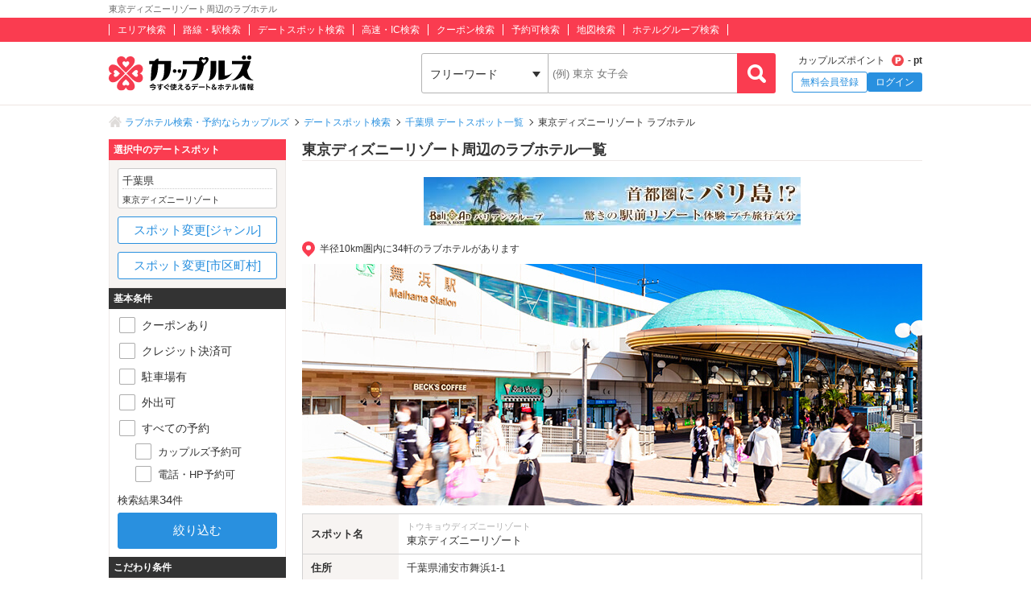

--- FILE ---
content_type: text/html; charset=UTF-8
request_url: https://couples.jp/hotels/search-by/spots/1
body_size: 45513
content:
<!doctype html>
<html lang="ja">
<head>
<meta charset="utf-8"/><meta name="keywords" content="千葉県,東京ディズニーリゾート,ラブホテル,カップルズ"/>
<meta name="description" content="東京ディズニーリゾート(千葉県)周辺のラブホテル一覧ページです。日本最大級のラブホテル、レジャーホテルの検索・予約サイト「カップルズ」ならクーポン・口コミ・お部屋写真など、豊富な情報からお近くのホテル探し・ご予約ができます。"/>
<title>東京ディズニーリゾート周辺のラブホ情報・ラブホテル一覧｜カップルズ</title>

    <!-- Open Graph Protocol -->
    <meta property="og:title" content="東京ディズニーリゾート周辺のラブホ情報・ラブホテル一覧｜カップルズ" />
    <meta property="og:type" content="website" />
    <meta property="og:url" content="https://couples.jp/hotels/search-by/spots/1"/>
    <meta property="og:site_name" content="カップルズ" />
    <meta property="og:description" content="東京ディズニーリゾート(千葉県)周辺のラブホテル一覧ページです。日本最大級のラブホテル、レジャーホテルの検索・予約サイト「カップルズ」ならクーポン・口コミ・お部屋写真など、豊富な情報からお近くのホテル探し・ご予約ができます。" />
    <meta property="og:image" content="https://couples.jp/img/introduction/spot/image_spot1.jpg" />
    <meta property="fb:app_id" content="645528985519937" />
    <!-- /Open Graph Protocol -->

    <!-- Twitter Cards -->
    <meta name="twitter:site" content="@Couples_info" />
    <meta name="twitter:card" content="summary_large_image" />
    <meta name="twitter:image:src" content="https://couples.jp/img/introduction/spot/image_spot1.jpg" />
    <meta name="twitter:app:country" content="JP"/>
    <meta name="twitter:app:name:iphone" content="カップルズ"/>
    <meta name="twitter:app:id:iphone" content="498459849"/>
    <meta name="twitter:app:url:iphone" content="https://couples.jp/hotels/search-by/spots/1"/>
    <meta name="twitter:app:name:ipad" content="カップルズ"/>
    <meta name="twitter:app:id:ipad" content="498459849"/>
    <meta name="twitter:app:url:ipad" content="https://couples.jp/hotels/search-by/spots/1"/>
    <meta name="twitter:app:name:googleplay" content="カップルズ"/>
    <meta name="twitter:app:id:googleplay" content="jp.couples.android"/>
    <meta name="twitter:app:url:googleplay" content="https://couples.jp/hotels/search-by/spots/1"/>
    <!-- /Twitter Cards -->

    <!-- サムネイル画像 -->
    <meta name="thumbnail" content="https://couples.jp/img/introduction/spot/image_spot1.jpg" />
    <!-- /サムネイル画像 -->

    <meta http-equiv="x-ua-compatible" content="ie=edge">
<link href="/favicon.ico" type="image/x-icon" rel="icon"/><link href="/favicon.ico" type="image/x-icon" rel="shortcut icon"/><link href="https://couples.jp/hotels/search-by/spots/1" rel="canonical"/><link href="https://couples.jp/hotels/search-by/spots/1?page=2" rel="next"/>
	<link rel="stylesheet" href="https://couples.jp/user_pc_theme/css/layout.css" type="text/css"/>
	<link rel="stylesheet" href="https://couples.jp/user_pc_theme/css/object.css" type="text/css"/>

	<link rel="stylesheet" href="/user_pc_theme/js/plugin/slickslider/slick.css" type="text/css"/>
	<link rel="stylesheet" href="/user_pc_theme/js/plugin/slickslider/slick-theme.css" type="text/css"/>
	<link rel="stylesheet" href="/user_pc_theme/js/plugin/magnific-popup/magnific-popup.css" type="text/css"/>
	<link rel="stylesheet" href="/user_pc_theme/css/search.css" type="text/css"/>

	<script src="https://couples.jp/js/jquery-3.2.1.min.js" type="text/javascript"></script>
	<script src="https://couples.jp/user_pc_theme/js/plugin/jquery_custom_select/jquery.customSelect.min.js" type="text/javascript"></script>
	<script src="https://couples.jp/user_pc_theme/js/plugin/jquery_custom_select/function_customSelect.js" type="text/javascript"></script>
	<script src="https://couples.jp/user_pc_theme/js/function.js" type="text/javascript"></script>
	<script src="https://couples.jp/js/googleAnalytics.js" type="text/javascript"></script>
    <script src="https://www.cross-a.net/act/afrolp.js?domain=couples.jp"></script>
    <script type="text/javascript" src="https://js.crossees.com/csslp.js" async></script>
    <!-- Global site tag (gtag.js) - Google Ads: 658546213 -->
<script async src="https://www.googletagmanager.com/gtag/js?id=AW-658546213"></script>
<script>
  window.dataLayer = window.dataLayer || [];
  function gtag(){dataLayer.push(arguments);}
  gtag('js', new Date());

  gtag('config', 'AW-658546213');
  gtag('config', 'HA-984373268', { 'conversion_cookie_prefix' : '_ha'});
</script>
        <!-- Google Tag Manager -->
    <script>(function(w,d,s,l,i){w[l]=w[l]||[];w[l].push({'gtm.start':
    new Date().getTime(),event:'gtm.js'});var f=d.getElementsByTagName(s)[0],
    j=d.createElement(s),dl=l!='dataLayer'?'&l='+l:'';j.async=true;j.src=
    'https://www.googletagmanager.com/gtm.js?id='+i+dl;f.parentNode.insertBefore(j,f);
    })(window,document,'script','dataLayer','GTM-TFDXVF3');</script>
    <!-- End Google Tag Manager -->

	<script src="/user_pc_theme/js/plugin/slickslider/slick.min.js" type="text/javascript" defer="defer"></script>
	<script src="/user_pc_theme/js/plugin/slickslider/function_slickslider.js" type="text/javascript" defer="defer"></script>
	<script src="/user_pc_theme/js/plugin/magnific-popup/jquery.magnific-popup.min.js" type="text/javascript" defer="defer"></script>
	<script src="/user_pc_theme/js/plugin/magnific-popup/function_magnific_popup.js" type="text/javascript" defer="defer"></script>
	<script src="/user_pc_theme/js/plugin/readmore/readmore.js" type="text/javascript" defer="defer"></script>
	<script src="/user_pc_theme/js/plugin/readmore/function_readmore.js" type="text/javascript" defer="defer"></script>
	<script src="/user_pc_theme/js/function.js" type="text/javascript" defer="defer"></script>
	<script src="/user_pc_theme/js/extensions.js" type="text/javascript" defer="defer"></script>

	<script src="/user_pc_theme/js/search.js" type="text/javascript"></script>
	<script src="/user_pc_theme/js/function_hotel_searchby.js" type="text/javascript"></script>

<script>
  var googletag = googletag || {};
  googletag.cmd = googletag.cmd || [];
</script>

<script>
  googletag.cmd.push(function() {
    googletag.defineSlot('/148959898/112_searchpage_2', ['fluid', [250, 250], [750, 100], [970, 66], [300, 50], [930, 180], [970, 250], [216, 54], [234, 60], [1024, 768], [300, 100], [88, 31], [168, 42], [336, 280], [750, 200], [250, 360], [120, 20], [980, 120], [240, 133], [300, 31], [120, 30], [120, 240], [950, 90], [580, 400], [300, 250], [970, 90], [320, 50], [120, 90], [200, 446], [220, 90], [320, 480], [750, 300], [480, 320], [120, 600], [300, 1050], [120, 60], [768, 1024], [300, 75], [292, 30], [216, 36], [300, 600], [728, 90], [980, 90], [168, 28], [240, 400], [468, 60], [320, 100], [125, 125], [180, 150], [960, 90], [200, 200], [160, 600]], 'div-gpt-ad-1539739867725-0').addService(googletag.pubads());
    googletag.pubads().enableSingleRequest();
    googletag.enableServices();
  });
</script>

<script>
    var googletag = googletag || {};
    googletag.cmd = googletag.cmd || [];
</script>
<script>
    googletag.cmd.push(function() {
        googletag.defineSlot('/148959898/103_footer_3', [[300, 50], [1, 1], [300, 250], [970, 90], [250, 250], [320, 480], [160, 600], [480, 320], [728, 90], [168, 42], [320, 50], [336, 280], [125, 125], [200, 200], [120, 30], [216, 36], [120, 240], [180, 150], [168, 28], [234, 60], [468, 60], [300, 600], 'fluid', [120, 60], [120, 20], [300, 100], [88, 31], [120, 90], [216, 54], [240, 400], [300, 75], [120, 600], [768, 1024], [1024, 768]], 'div-gpt-ad-1517302926980-0').addService(googletag.pubads());
        googletag.pubads().collapseEmptyDivs();
        googletag.enableServices();
    });
</script>
</head>
<body>
    <!-- Google Tag Manager (noscript) -->
    <noscript><iframe src="https://www.googletagmanager.com/ns.html?id=GTM-TFDXVF3"
    height="0" width="0" style="display:none;visibility:hidden"></iframe></noscript>
    <!-- End Google Tag Manager (noscript) -->
<div class="l-wrap">
    
            <header id="p-header">
        <div class="p-header__text">             <h1 class="p-header__textInner">                 東京ディズニーリゾート周辺のラブホテル            </h1>
        </div>
        <div class="p-header__top">
            <div class="p-header__topInner">
                <ul class="p-header__searchList">
                    <li><a href="/prefectures/via-hotelareas">エリア検索</a></li>
                    <li><a href="/prefectures/via-routes">路線・駅検索</a></li>
                    <li><a href="/prefectures/via-spots">デートスポット検索</a></li>
                    <li><a href="/prefectures/via-roads">高速・IC検索</a></li>
                    <li><a href="/prefectures/via-coupons">クーポン検索</a></li>
                    <li><a href="/prefectures/via-reservations">予約可検索</a></li>
                    <li><a href="/prefectures/via-maps">地図検索</a></li>
                    <li><a href="/hotel-groups">ホテルグループ検索</a></li>
                </ul>
            </div>
        </div>
        <div class="p-header__bottom">
            <div class="p-header__bottomInner">
                <div class="p-header__logo c-logo">
                    <a href="/">
                        <img src="https://couples.jp/img/logo_couples.svg" class="p-header__logoImg" alt="今すぐ使えるデート＆ホテル情報 カップルズ"/>                    </a>
                </div>
                <div class="p-header__search">
                    <form method="get" accept-charset="utf-8" action="/hotels/search-by/spots/1"><div style="display:none;"><input type="hidden" name="_csrfToken" autocomplete="off" value="5Jhu+3v38m1VDUg1AUxdMh5/6fR+K6csJof9EvosRraBoKGaU2j5KS4n3iuTYWye39X+Bhaq1F8scQvzz2NJjqYC2s7pEsoEL0/RlR8fkxpD5MUkzBR/g7GTwqxhC5sYHkbnGaMFVfy94cpidZvlPA=="/></div>                        <ul class="p-header__btnWrap">
                            <li class="p-header__keywordSearch">
                                <ul class="p-header__keywordSearchList">
                                    <li class="p-header__keywordSearchSelect">
                                        <label class="p-header__selectBoxWrap c-selectBoxWrap">
                                            <select name="search_type" class="c-customSelect"><option value="hotels">フリーワード</option><option value="stations">駅名</option><option value="interchanges">インターチェンジ名</option></select>                                        </label>
                                    </li>
                                    <li class="p-header__keywordSearchText">
                                        <input type="text" name="freeword" class="p-header__keywordSearchInputText c-inputText" placeholder="(例) 東京 女子会">
                                    </li>
                                    <li class="p-header__keywordSearchBtn">
                                        <input type="button" class="p-header__keywordSearchInputBtn c-inputButton">
                                    </li>
                                </ul>
                                                                <p class="p-errorText p-header__keywordSearch__errorText">「●●●」に該当するホテルは0件です。入力内容をご確認ください。</p>
                                <script type="text/javascript">$('.p-errorText').hide();</script>
                            </li>
                            
                            <li class="p-header__myMenu">
                                <p class="p-header__myMenuPoint">カップルズポイント<span class="p-header__myMenuPointIcon">- pt</span></p>
                                <ul class="p-header__myMenuList">
                                    <li class="p-header__myMenuListRegist"><a href="/users/register" class="p-header__myMenuListRegistBtn">無料会員登録</a></li>
                                    <li class="p-header__myMenuListLogin"><a href="/login" class="p-header__myMenuListLoginBtn">ログイン</a></li>
                                </ul>
                            </li>
                        </ul>
                    <div style="display:none;"><input type="hidden" name="_Token[fields]" autocomplete="off" value="321ac347222fbba7a15136351436e10a26efd916%3A"/><input type="hidden" name="_Token[unlocked]" autocomplete="off" value=""/></div></form>                </div>
            </div>
        </div>
</header>


        

    <div class="p-breadcrumb">
    <div class="p-breadcrumb__inner">
        <ul class="p-breadcrumb__list">
                <li class="p-breadcrumb__item"><a href="/">ラブホテル検索・予約ならカップルズ</a></li>
                <li class="p-breadcrumb__item"><a href="/prefectures/via-spots">デートスポット検索</a></li>
                <li class="p-breadcrumb__item"><a href="/prefectures/11/spots">千葉県 デートスポット一覧</a></li>
                <li class="p-breadcrumb__item">東京ディズニーリゾート ラブホテル</li>
        </ul>
    </div>
</div>

    <div class="l-column">
        <div class="l-column__in1010">

            <main>
                <div class="l-columnWrap">
                    <div class="l-main770 l-floatR">
                        <h2 class="se-mainTitle u-borderBottomSolid--c1">東京ディズニーリゾート周辺のラブホテル一覧</h2>


<script src='https://securepubads.g.doubleclick.net/tag/js/gpt.js'></script>
<div class="ad-area2column">
    <ul class="ad-area2column__list">
            <li class="ad-area2column__item">
            <a href="https://couples.jp/hotel-details/1798?utm_source=basebanner&utm_medium=chiba&utm_campaign=couples">
                <img src="https://couples.jp/img/banner/base-banner/chiba/balian.jpg" alt="ホテルバリアンリゾート千葉中央店">
            </a>
        </li>
        </ul>
</div>

                        <p class="se-spotDistance">半径10km圏内に34軒のラブホテルがあります</p>


                        <section class="se-introduction">
                            <div class="se-introductionImg">
                                <img src="https://couples.jp/img/introduction/spot/image_spot1.jpg" alt="東京ディズニーリゾート" height="300" width="770"/>                            </div>
                            <div class="se-introductionDetail">
                                <table  class="se-introductionTable" width="100%" border="0" cellpadding="0">
                                    <tr>
                                        <th scope="row">スポット名</th>
                                        <td>
                                            <span class="se-introductionTable__kana">トウキョウディズニーリゾート</span>
                                            東京ディズニーリゾート                                        </td>
                                    </tr>
                                    <tr>
                                        <th scope="row">住所</th>
                                                                                <td>
                                            <a href="/prefectures/11/hotelareas" class="u-areaTextLink">千葉県</a><a href="/hotels/search-by/cities/145" class="u-areaTextLink">浦安市</a>舞浜1-1                                        </td>
                                    </tr>
                                    <tr>
                                        <th scope="row">ジャンルタグ</th>
                                        <td>
                                            <a href="/prefectures/11/spots/illumination" class="se-genreTags">#イルミネーション</a>                                            <a href="/prefectures/11/spots/coupleattractions" class="se-genreTags">#カップル名所</a>                                            <a href="/prefectures/11/spots/fireworks" class="se-genreTags">#花火</a>                                            <a href="/prefectures/11/spots/anime" class="se-genreTags">#アニメの聖地</a>                                        </td>
                                    </tr>
                                </table>
                            </div>
                            <div class="se-introductionEvaluation">
                                <p class="se-introductionEvaluation__tit">編集部のスポット評価</p>
                                    <ul class="se-introductionEvaluationList">
                                    <li class="se-introductionEvaluationList__item">
                                        <div class="se-introductionEvaluationList__box">
                                            <p class="se-introductionEvaluationList__category">人気度</p>
                                            <span class="se-introStar se-introStar__5"></span>
                                        </div>
                                    </li>
                                    <li class="se-introductionEvaluationList__item">
                                        <div class="se-introductionEvaluationList__box">
                                            <p class="se-introductionEvaluationList__category">ムードの高まり</p>
                                            <span class="se-introStar se-introStar__5"></span>
                                        </div>
                                    </li>
                                    <li class="se-introductionEvaluationList__item">
                                        <div class="se-introductionEvaluationList__box">
                                            <p class="se-introductionEvaluationList__category">ホテルアクセス</p>
                                            <span class="se-introStar se-introStar__4"></span>
                                        </div>
                                    </li>
                                </ul>
                            </div>
                            <div class="se-introductionText">
                                <p class="se-introductionText__tit">東京ディズニーリゾートと周辺のラブホテル情報</p>
                                <input id="check1" class="se-introductionText__check" type="checkbox">
                                <div class="se-introductionText__content">東京ディズニーリゾートは日本で国内最大の人気を誇るテーマパークであり、まさに“キング・オブ・デートスポット”と呼ぶに相応しい国内最高峰のデートスポットです。
所在地は<a href="https://couples.jp/prefectures/11/hotelareas">千葉県</a> <a href="https://couples.jp/hotels/search-by/cities/145">浦安市</a>。1983年4月にオープンした「東京ディズニーランド」を始めとして、2001年9月には「東京ディズニーシー」も開園。
現在では複数のディズニーホテルと複合ショッピング施設を備えた巨大リゾートとなりました。
年間3,250万人(2018年)が訪れるというこの場所ならば、ふたりのムードは高まるばかり♪人気のアトラクションを思い存分楽しんで、最高の思い出を作りましょう！<br>
東京ディズニーリゾートへは、<a href="https://couples.jp/hotels/search-by/hotelareas/158">浦安・市川塩浜エリアのラブホテル</a>、<a href="https://couples.jp/prefectures/8/hotelareas">東京都</a>の<a href="https://couples.jp/hotels/search-by/hotelareas/216">葛西・西葛西エリアのラブホテル</a>、<a href="https://couples.jp/hotels/search-by/hotelareas/200">錦糸町エリアのラブホテル</a>からもアクセスが便利です。</div>
                                <label class="se-introductionText__label" for="check1"></label>
                            </div>
                        </section>
                        <div class="se-hotelList">
                            <div class="se-hotelList__head">
                                <div class="p-resultNumber se-resultNumber">
                                    1 ～ 30件目 / <span class="p-resultNumber__all">34件</span>
                                    <p class="se-resultNumber__updatedTime">※予約カレンダーは20:00時点の情報です</p>
                                </div>
                                <div class="se-resultNumber__Btn">
                                    <a href="/hotels/search-by/spots/1/reservation_booking">カップルズ予約対応ホテル</a>
                                </div>
                                <div class="se-changeSort">
                                        <label class="c-selectBoxWrap se-changeSort__selectBoxWrap">
                                            <select name="order" class="c-customSelect"><option value="" selected="selected">標準</option><option value="recommended">おすすめ順</option><option value="neared">距離近い順</option><option value="modified">情報更新順</option><option value="reviewed">口コミ更新順</option><option value="valued">評価高い順</option><option value="restlowed">休憩安い順</option><option value="staylowed">宿泊安い順</option><option value="resthighed">休憩高い順</option><option value="stayhighed">宿泊高い順</option></select>                                        </label>
                                </div>
                            </div>

                            
                            <ul class="p-hotelList">
                                <li class="p-cassette__item ">
    <div class="p-cassetteWrap">
        <a href="/hotel-details/1235" class="p-cassette__headBox">
            <div class="p-cassette__head">
                <p class="p-cassette__area">東京都 江戸川区平井</p>
                <h3><span class="p-cassette__name">ホテル クレスト平井</span></h3>
            </div>
        </a>
        <hr class="p-cassette__line">
        <div class="p-cassette__body">
            <div class="p-cassette__left">
                <div class="p-cassette__pic">
                    <a href="/hotel-details/1235">
                        <p><img class="u-width100" alt="ホテル クレスト平井" src ="https://couples.jp/hotel_images/hotel/1200/C0001235/C0001235_PIC.jpg" onerror="this.src= 'https://couples.jp/user_pc_theme/img/common/img_no.png';"></p>
                    </a>
                </div>
                <div class="p-cassette__gallery">
    <p class="p-cassette__galleryTit">フォトギャラリー</p>
    <ul class="p-cassette__galleryThum">
        <li>
            <a href="/hotel-details/1235/photo">
                <img alt = "201号室①" src="https://couples.jp/gallery/1235/1235_11526.jpg" onerror="this.src= 'https://couples.jp/user_pc_theme/img/common/img_no.png';">
            </a>
        </li>
        <li>
            <a href="/hotel-details/1235/photo">
                <img alt = "201号室②" src="https://couples.jp/gallery/1235/1235_11527.jpg" onerror="this.src= 'https://couples.jp/user_pc_theme/img/common/img_no.png';">
            </a>
        </li>
    </ul>
</div>            </div>

            <div class="p-cassette__right">
                <div class="p-cassette__badge">
                    <p class="p-cassette__premium">カップルズおすすめ</p>
                </div>
                <div class="p-cassette__evaluation">
                    <div class="p-cassette__star">
                        <div class="p-hotelRatingL"><div class="p-hotelRatingL__rating"><i class="p-hotelRatingL__ratingIcon p-hotelRatingL__ratingStar4"><span class="p-hotelRatingL__alt">5つ星のうち4</span></i></div><div class="p-hotelRatingL__number">4.15</div></div>                    </div>
                    <div class="p-cassette__userReview">
                        口コミ  <a href="/hotel-details/1235/review">9 件</a>
                    </div>
                </div>
                <div class="p-cassette__info">
                    <dl class="p-cassette__infolist">
                        <dt>ホテル情報</dt>
                        <dd>
                            <p class="p-cassette__address">東京都江戸川区平井5-5-8</p>
                            <p class="p-cassette__tell">03-3611-6123</p>
                            <p class="p-cassette__group"><a href="/hotel-groups/crest_group">Crest Group</a></p>
                        </dd>
                    </dl>

                    <dl class="p-cassette__infolist">
                        <dt>最寄り</dt>
                        <dd>
                            <p class="p-cassette__station">
    <span>
        平井駅
        (徒歩4分)
    </span>
</p>                            <p class="p-cassette__ic">
    <span>平井大橋IC</span>
    <span>(車7分)</span>
</p>                        </dd>
                    </dl>

                    <dl class="p-cassette__infolist">
    <dt>料金</dt>
    <dd>
        <ul class="p-cassette__price">
            <li >
                <span class="p-cassette__priceTit">休憩</span>
                <span class="p-cassette__priceBox">3,480 円 ～</span>
            </li>
            <li class="p-cassette__priceSt">
                <span class="p-cassette__priceTit">サービスタイム</span>
                <span class="p-cassette__priceBox">5,480 円 ～</span>
            </li>
            <li >
                <span class="p-cassette__priceTit">宿泊</span>
                <span class="p-cassette__priceBox">6,980 円 ～</span>
            </li>
        </ul>
    </dd>
</dl>
                </div>
            </div>
        </div>

        <div class="p-cassette__foot">
            <a href="/hotel-details/1235" class="p-cassette__catch">
                ・LINE公式アカウントはじめました！
・新型コロナ対策として、消毒・換気・除菌を実施中。
・[宿泊￥6,980均一]実施中！
・毎日18時から宿泊OK！

女性デザイナー監修によるシンプルモダンな隠れ屋、高速立体駐車場（ハイルーフ車ＯＫ）で大切なお車をお守りします。豊富なフードメニューが当店の自慢です！毎月新メニューを出しますのでお楽しみに♪

無料ドリンクバー、50インチ以上テレ...            </a>

            <div class="p-cassette__couponArea">
    <a href="/hotel-details/1235/coupon" class="p-cassette__couponBox">
        <ul class="p-cassette__coupon">
            <li><img src="/user_pc_theme/img/common/hotellist/icon_coupon.png" alt="クーポン"/></li>
            <li>休憩500円OFF・宿泊1000円OFF 全日利用可</li>
            <li><p class="p-cassette__couponbtn">もっと見る</p></li>
        </ul>
    </a>
</div>
            <div class="p-cassette__booking">
    <p class="p-cassette__bookingTitle">カップルズ予約
    </p>
    <div class="p-cassette__calendar">
        <div class="p-cassette__calendarList">
            <ul class="p-cassette__calendarWeek">
                <li class=p-cassette__calendarDate--day--sun>日</li>
                <li>月</li>
                <li>火</li>
                <li>水</li>
                <li>木</li>
                <li>金</li>
                <li class=p-cassette__calendarDate--day--sat>土</li>
                <li class=p-cassette__calendarDate--day--sun>日</li>
                <li>月</li>
                <li>火</li>
                <li>水</li>
                <li>木</li>
            </ul>
            <ul class="p-cassette__calendarDate p-cassette__calendarDate--recent">
                <li class='p-calendarDate__today p-calendarDate__notavailableOn'>
                    <a>
                        <span class="p-cassette__calendarDate--day p-cassette__calendarDate--day--sun">
                            <span class="p-calendarDate__daySmall">1/</span>25                        </span>
                        <span class="p-cassette__calendarDate--noplan">-</span>
                    </a>
                </li>
                <li class=''>
                    <a href="/hotel-details/1235/plan?date=2026%2F01%2F26">
                        <span class="p-cassette__calendarDate--day">
                            26                        </span>
                        <span class="p-calendarDate__available"></span>
                    </a>
                </li>
                <li class=''>
                    <a href="/hotel-details/1235/plan?date=2026%2F01%2F27">
                        <span class="p-cassette__calendarDate--day">
                            27                        </span>
                        <span class="p-calendarDate__available"></span>
                    </a>
                </li>
                <li class=''>
                    <a href="/hotel-details/1235/plan?date=2026%2F01%2F28">
                        <span class="p-cassette__calendarDate--day">
                            28                        </span>
                        <span class="p-calendarDate__available"></span>
                    </a>
                </li>
                <li class=''>
                    <a href="/hotel-details/1235/plan?date=2026%2F01%2F29">
                        <span class="p-cassette__calendarDate--day">
                            29                        </span>
                        <span class="p-calendarDate__available"></span>
                    </a>
                </li>
                <li class=''>
                    <a href="/hotel-details/1235/plan?date=2026%2F01%2F30">
                        <span class="p-cassette__calendarDate--day">
                            30                        </span>
                        <span class="p-calendarDate__available"></span>
                    </a>
                </li>
                <li class=''>
                    <a href="/hotel-details/1235/plan?date=2026%2F01%2F31">
                        <span class="p-cassette__calendarDate--day p-cassette__calendarDate--day--sat">
                            31                        </span>
                        <span class="p-calendarDate__available"></span>
                    </a>
                </li>
                <li class=''>
                    <a href="/hotel-details/1235/plan?date=2026%2F02%2F01">
                        <span class="p-cassette__calendarDate--day p-cassette__calendarDate--day--sun">
                            <span class="p-calendarDate__daySmall">2/</span>1                        </span>
                        <span class="p-calendarDate__available"></span>
                    </a>
                </li>
                <li class=''>
                    <a href="/hotel-details/1235/plan?date=2026%2F02%2F02">
                        <span class="p-cassette__calendarDate--day">
                            2                        </span>
                        <span class="p-calendarDate__available"></span>
                    </a>
                </li>
                <li class=''>
                    <a href="/hotel-details/1235/plan?date=2026%2F02%2F03">
                        <span class="p-cassette__calendarDate--day">
                            3                        </span>
                        <span class="p-calendarDate__available"></span>
                    </a>
                </li>
                <li class=''>
                    <a href="/hotel-details/1235/plan?date=2026%2F02%2F04">
                        <span class="p-cassette__calendarDate--day">
                            4                        </span>
                        <span class="p-calendarDate__available"></span>
                    </a>
                </li>
                <li class=''>
                    <a href="/hotel-details/1235/plan?date=2026%2F02%2F05">
                        <span class="p-cassette__calendarDate--day">
                            5                        </span>
                        <span class="p-calendarDate__available"></span>
                    </a>
                </li>
            </ul>
        </div>
        <a href="/hotels/inventory_calendar/1235" class="p-cassette__calendarMore is-openModalInventoryCalendar">
            <span class="p-cassette__calendarMoreIcon">もっと見る</span>
        </a>
    </div>
</div>

                    </div>
    </div>
</li>

                                                                <li class="p-cassette__item ">
    <div class="p-cassetteWrap">
        <a href="/hotel-details/20271" class="p-cassette__headBox">
            <div class="p-cassette__head">
                <p class="p-cassette__area">東京都 墨田区江東橋</p>
                <h3><span class="p-cassette__name">HOTEL Rupo (ホテル ルポ)</span></h3>
            </div>
        </a>
        <hr class="p-cassette__line">
        <div class="p-cassette__body">
            <div class="p-cassette__left">
                <div class="p-cassette__pic">
                    <a href="/hotel-details/20271">
                        <p><img class="u-width100" alt="HOTEL Rupo (ホテル ルポ)" src ="https://couples.jp/hotel_images/hotel/20200/C0020271/C0020271_PIC.jpg" onerror="this.src= 'https://couples.jp/user_pc_theme/img/common/img_no.png';"></p>
                    </a>
                </div>
                            </div>

            <div class="p-cassette__right">
                <div class="p-cassette__evaluation">
                    <div class="p-cassette__star">
                        <div class="p-hotelRatingL"><div class="p-hotelRatingL__rating"><i class="p-hotelRatingL__ratingIcon p-hotelRatingL__ratingStar4"><span class="p-hotelRatingL__alt">5つ星のうち4</span></i></div><div class="p-hotelRatingL__number">4.47</div></div>                    </div>
                    <div class="p-cassette__userReview">
                        口コミ  <a href="/hotel-details/20271/review">14 件</a>
                    </div>
                </div>
                <div class="p-cassette__info">
                    <dl class="p-cassette__infolist">
                        <dt>ホテル情報</dt>
                        <dd>
                            <p class="p-cassette__address">東京都墨田区江東橋4-6-12</p>
                            <p class="p-cassette__tell">03-3634-5511</p>
                            <p class="p-cassette__group"><a href="/hotel-groups/p_door_group">P-DOOR GROUP</a></p>
                        </dd>
                    </dl>

                    <dl class="p-cassette__infolist">
                        <dt>最寄り</dt>
                        <dd>
                            <p class="p-cassette__station">
    <span>
        錦糸町駅
        (徒歩7分)
    </span>
</p>                            <p class="p-cassette__ic">
    <span>錦糸町IC</span>
    <span>(車1分)</span>
</p>                        </dd>
                    </dl>

                    <dl class="p-cassette__infolist">
    <dt>料金</dt>
    <dd>
        <ul class="p-cassette__price">
            <li >
                <span class="p-cassette__priceTit">休憩</span>
                <span class="p-cassette__priceBox">3,500 円 ～</span>
            </li>
            <li class="p-cassette__priceSt">
                <span class="p-cassette__priceTit">サービスタイム</span>
                <span class="p-cassette__priceBox">4,800 円 ～</span>
            </li>
            <li >
                <span class="p-cassette__priceTit">宿泊</span>
                <span class="p-cassette__priceBox">5,800 円 ～</span>
            </li>
        </ul>
    </dd>
</dl>
                </div>
            </div>
        </div>

        <div class="p-cassette__foot">
            <a href="/hotel-details/20271" class="p-cassette__catch">
                ★おつまみ・お食事・ドリンクメニュー１００種類以上♪
生ビールフェア開催中！！キリン一番絞りがなんと…1杯250円【24時間オーダーＯＫ】この機会に是非！！！
自分で作れるたこ焼き・明石焼きセットなどのお楽しみメニューもございます！！ほとんどのメニューが２４時間オーダー可能！

 無料駐車場17台完備！！電話予約受付中！
            </a>

            <div class="p-cassette__couponArea">
    <a href="/hotel-details/20271/coupon" class="p-cassette__couponBox">
        <ul class="p-cassette__coupon">
            <li><img src="/user_pc_theme/img/common/hotellist/icon_coupon.png" alt="クーポン"/></li>
            <li>1.【いつでも利用可能】全日休憩200円OFF<br />
※2時間休憩、3時間休憩、ロングタイムを御利用のお客様・ご入室前会計時にご提示下さい<br />
<br />...</li>
            <li><p class="p-cassette__couponbtn">もっと見る</p></li>
        </ul>
    </a>
</div>

                    </div>
    </div>
</li>

                                <li class="p-cassette__item ">
    <div class="p-cassetteWrap">
        <a href="/hotel-details/934" class="p-cassette__headBox">
            <div class="p-cassette__head">
                <p class="p-cassette__area">東京都 墨田区江東橋</p>
                <h3><span class="p-cassette__name">Secret Veny (シークレットベニー)</span></h3>
            </div>
        </a>
        <hr class="p-cassette__line">
        <div class="p-cassette__body">
            <div class="p-cassette__left">
                <div class="p-cassette__pic">
                    <a href="/hotel-details/934">
                        <p><img class="u-width100" alt="Secret Veny (シークレットベニー)" src ="https://couples.jp/hotel_images/hotel/900/C0000934/C0000934_PIC.jpg" onerror="this.src= 'https://couples.jp/user_pc_theme/img/common/img_no.png';"></p>
                    </a>
                </div>
                            </div>

            <div class="p-cassette__right">
                <div class="p-cassette__evaluation">
                    <div class="p-cassette__star">
                        <div class="p-hotelRatingL"><div class="p-hotelRatingL__rating"><i class="p-hotelRatingL__ratingIcon p-hotelRatingL__ratingStar4half"><span class="p-hotelRatingL__alt">5つ星のうち4.5</span></i></div><div class="p-hotelRatingL__number">4.67</div></div>                    </div>
                    <div class="p-cassette__userReview">
                        口コミ  <a href="/hotel-details/934/review">1 件</a>
                    </div>
                </div>
                <div class="p-cassette__info">
                    <dl class="p-cassette__infolist">
                        <dt>ホテル情報</dt>
                        <dd>
                            <p class="p-cassette__address">東京都墨田区江東橋4-7-8</p>
                            <p class="p-cassette__tell">03-3633-9311</p>
                            <p class="p-cassette__group"><a href="/hotel-groups/fairy">フェアリーグループ</a></p>
                        </dd>
                    </dl>

                    <dl class="p-cassette__infolist">
                        <dt>最寄り</dt>
                        <dd>
                            <p class="p-cassette__station">
    <span>
        錦糸町駅
        (徒歩5分)
    </span>
</p>                            <p class="p-cassette__ic">
    <span>錦糸町IC</span>
    <span>(車1分)</span>
</p>                        </dd>
                    </dl>

                    <dl class="p-cassette__infolist">
    <dt>料金</dt>
    <dd>
        <ul class="p-cassette__price">
            <li >
                <span class="p-cassette__priceTit">休憩</span>
                <span class="p-cassette__priceBox">3,900 円 ～</span>
            </li>
            <li class="p-cassette__priceSt">
                <span class="p-cassette__priceTit">サービスタイム</span>
                <span class="p-cassette__priceBox">8,500 円 ～</span>
            </li>
            <li >
                <span class="p-cassette__priceTit">宿泊</span>
                <span class="p-cassette__priceBox">7,500 円 ～</span>
            </li>
        </ul>
    </dd>
</dl>
                </div>
            </div>
        </div>

        <div class="p-cassette__foot">
            <a href="/hotel-details/934" class="p-cassette__catch">
                ◆PayPay支払いご利用いただけます！！
--------------------------------------------------
◆公式アプリが便利！！
ご予約/メンバーズカード利用が楽々♪
近隣姉妹店のGRANSKY,RAY FIELLD ,TSUBAKI ,LOHASでも共通でご利用いただけます！！
----------------------------------...            </a>

            

                    </div>
    </div>
</li>

                                <li class="p-cassette__item ">
    <div class="p-cassetteWrap">
        <a href="/hotel-details/3204" class="p-cassette__headBox">
            <div class="p-cassette__head">
                <p class="p-cassette__area">東京都 墨田区江東橋</p>
                <h3><span class="p-cassette__name">ホテル ミュージック</span></h3>
            </div>
        </a>
        <hr class="p-cassette__line">
        <div class="p-cassette__body">
            <div class="p-cassette__left">
                <div class="p-cassette__pic">
                    <a href="/hotel-details/3204">
                        <p><img class="u-width100" alt="ホテル ミュージック" src ="https://couples.jp/hotel_images/hotel/3200/C0003204/C0003204_PIC.jpg" onerror="this.src= 'https://couples.jp/user_pc_theme/img/common/img_no.png';"></p>
                    </a>
                </div>
                            </div>

            <div class="p-cassette__right">
                <div class="p-cassette__evaluation">
                    <div class="p-cassette__star">
                        <div class="p-hotelRatingL"><div class="p-hotelRatingL__rating"><i class="p-hotelRatingL__ratingIcon p-hotelRatingL__ratingStar4"><span class="p-hotelRatingL__alt">5つ星のうち4</span></i></div><div class="p-hotelRatingL__number">4.36</div></div>                    </div>
                    <div class="p-cassette__userReview">
                        口コミ  <a href="/hotel-details/3204/review">14 件</a>
                    </div>
                </div>
                <div class="p-cassette__info">
                    <dl class="p-cassette__infolist">
                        <dt>ホテル情報</dt>
                        <dd>
                            <p class="p-cassette__address">東京都墨田区江東橋4-25-12</p>
                            <p class="p-cassette__tell">03-3632-7531</p>
                            <p class="p-cassette__group"><a href="/hotel-groups/p_door_group">P-DOOR GROUP</a></p>
                        </dd>
                    </dl>

                    <dl class="p-cassette__infolist">
                        <dt>最寄り</dt>
                        <dd>
                            <p class="p-cassette__station">
    <span>
        錦糸町駅
        (徒歩5分)
    </span>
</p>                            <p class="p-cassette__ic">
    <span>錦糸町IC</span>
    <span>(車3分)</span>
</p>                        </dd>
                    </dl>

                    <dl class="p-cassette__infolist">
    <dt>料金</dt>
    <dd>
        <ul class="p-cassette__price">
            <li >
                <span class="p-cassette__priceTit">休憩</span>
                <span class="p-cassette__priceBox">2,800 円 ～</span>
            </li>
            <li class="p-cassette__priceSt">
                <span class="p-cassette__priceTit">サービスタイム</span>
                <span class="p-cassette__priceBox">4,500 円 ～</span>
            </li>
            <li >
                <span class="p-cassette__priceTit">宿泊</span>
                <span class="p-cassette__priceBox">5,000 円 ～</span>
            </li>
        </ul>
    </dd>
</dl>
                </div>
            </div>
        </div>

        <div class="p-cassette__foot">
            <a href="/hotel-details/3204" class="p-cassette__catch">
                ★★★リニューアルオープン★★★
錦糸町駅「南口」から徒歩5分の好立地 駅チカ！
　　
☆お食事・おつまみ・ドリンクメニュー２４時間オーダー可能
☆全室に電子レンジ・持込用の冷蔵庫置いてます☆
☆レインボージェットバス完備☆　

種類豊富な貸出シャンプー
携帯充電器やヘアアイロン（ストレート・カール）などなど貸出品も豊富に取り揃えております
急なご利用でも安心してお越しください...            </a>

            <div class="p-cassette__couponArea">
    <a href="/hotel-details/3204/coupon" class="p-cassette__couponBox">
        <ul class="p-cassette__coupon">
            <li><img src="/user_pc_theme/img/common/hotellist/icon_coupon.png" alt="クーポン"/></li>
            <li>ロングタイム・3時間　200円割引<br />
<br />
ご宿泊クーポン<br />
【日～木】5,000円<br />
【金・土・祝前日・特別料金日】1,000円割引<br />
<br />
</li>
            <li><p class="p-cassette__couponbtn">もっと見る</p></li>
        </ul>
    </a>
</div>

                    </div>
    </div>
</li>

                                <li class="p-cassette__item ">
    <div class="p-cassetteWrap">
        <a href="/hotel-details/3202" class="p-cassette__headBox">
            <div class="p-cassette__head">
                <p class="p-cassette__area">東京都 墨田区江東橋</p>
                <h3><span class="p-cassette__name">SARA sweet 錦糸町(サラ スイート キンシチョウ)</span></h3>
            </div>
        </a>
        <hr class="p-cassette__line">
        <div class="p-cassette__body">
            <div class="p-cassette__left">
                <div class="p-cassette__pic">
                    <a href="/hotel-details/3202">
                        <p><img class="u-width100" alt="SARA sweet 錦糸町(サラ スイート キンシチョウ)" src ="https://couples.jp/hotel_images/hotel/3200/C0003202/C0003202_PIC.jpg" onerror="this.src= 'https://couples.jp/user_pc_theme/img/common/img_no.png';"></p>
                    </a>
                </div>
                <div class="p-cassette__gallery">
    <p class="p-cassette__galleryTit">フォトギャラリー</p>
    <ul class="p-cassette__galleryThum">
        <li>
            <a href="/hotel-details/3202/photo">
                <img alt = "アロマトリュフ" src="https://couples.jp/gallery/3202/3202_56659.jpg" onerror="this.src= 'https://couples.jp/user_pc_theme/img/common/img_no.png';">
            </a>
        </li>
        <li>
            <a href="/hotel-details/3202/photo">
                <img alt = "DAZN" src="https://couples.jp/gallery/3202/3202_56658.jpg" onerror="this.src= 'https://couples.jp/user_pc_theme/img/common/img_no.png';">
            </a>
        </li>
    </ul>
</div>            </div>

            <div class="p-cassette__right">
                <div class="p-cassette__badge">
                    <p class="p-cassette__premium">カップルズおすすめ</p>
                </div>
                <div class="p-cassette__info">
                    <dl class="p-cassette__infolist">
                        <dt>ホテル情報</dt>
                        <dd>
                            <p class="p-cassette__address">東京都墨田区江東橋4-12-2</p>
                            <p class="p-cassette__tell">03-3635-0381</p>
                            <p class="p-cassette__group"><a href="/hotel-groups/sara">SARA GROUP</a></p>
                        </dd>
                    </dl>

                    <dl class="p-cassette__infolist">
                        <dt>最寄り</dt>
                        <dd>
                            <p class="p-cassette__station">
    <span>
        錦糸町駅
        (徒歩5分)
    </span>
</p>                            <p class="p-cassette__ic">
    <span>錦糸町IC</span>
    <span>(車1分)</span>
</p>                        </dd>
                    </dl>

                    <dl class="p-cassette__infolist">
    <dt>料金</dt>
    <dd>
        <ul class="p-cassette__price">
            <li >
                <span class="p-cassette__priceTit">休憩</span>
                <span class="p-cassette__priceBox">6,000 円 ～</span>
            </li>
            <li class="p-cassette__priceSt">
                <span class="p-cassette__priceTit">サービスタイム</span>
                <span class="p-cassette__priceBox">7,500 円 ～</span>
            </li>
            <li >
                <span class="p-cassette__priceTit">宿泊</span>
                <span class="p-cassette__priceBox">9,000 円 ～</span>
            </li>
        </ul>
    </dd>
</dl>
                </div>
            </div>
        </div>

        <div class="p-cassette__foot">
            <a href="/hotel-details/3202" class="p-cassette__catch">
                錦糸町といえばやっぱりSARAグループのホテル!!「SARA sweet」!!煌びやかな全19室のデザイナーズルームは宝石のように輝きを放ちながらも、独創的な斬新な空間となっている。70インチや60インチの大型液晶テレビ、ブルーレイプレーヤーなど最新鋭設備の導入もなされたSARA sweet。ホテル街でもひと際の注目を集めること間違いなしの豪華ホテルを楽しみたい。
また、ＬＥＶＩＮや丸井などのス...            </a>

            

                    </div>
    </div>
</li>

                                <li class="p-cassette__item ">
    <div class="p-cassetteWrap">
        <a href="/hotel-details/2870" class="p-cassette__headBox">
            <div class="p-cassette__head">
                <p class="p-cassette__area">東京都 墨田区江東橋</p>
                <h3><span class="p-cassette__name">HOTEL TSUBAKI  錦糸町</span></h3>
            </div>
        </a>
        <hr class="p-cassette__line">
        <div class="p-cassette__body">
            <div class="p-cassette__left">
                <div class="p-cassette__pic">
                    <a href="/hotel-details/2870">
                        <p><img class="u-width100" alt="HOTEL TSUBAKI  錦糸町" src ="https://couples.jp/hotel_images/hotel/2800/C0002870/C0002870_PIC.jpg" onerror="this.src= 'https://couples.jp/user_pc_theme/img/common/img_no.png';"></p>
                    </a>
                </div>
                            </div>

            <div class="p-cassette__right">
                <div class="p-cassette__evaluation">
                    <div class="p-cassette__star">
                        <div class="p-hotelRatingL"><div class="p-hotelRatingL__rating"><i class="p-hotelRatingL__ratingIcon p-hotelRatingL__ratingStar4"><span class="p-hotelRatingL__alt">5つ星のうち4</span></i></div><div class="p-hotelRatingL__number">4.24</div></div>                    </div>
                    <div class="p-cassette__userReview">
                        口コミ  <a href="/hotel-details/2870/review">34 件</a>
                    </div>
                </div>
                <div class="p-cassette__info">
                    <dl class="p-cassette__infolist">
                        <dt>ホテル情報</dt>
                        <dd>
                            <p class="p-cassette__address">東京都墨田区江東橋4-31-5</p>
                            <p class="p-cassette__tell">03-6666-9753</p>
                            <p class="p-cassette__group"><a href="/hotel-groups/fairy">フェアリーグループ</a></p>
                        </dd>
                    </dl>

                    <dl class="p-cassette__infolist">
                        <dt>最寄り</dt>
                        <dd>
                            <p class="p-cassette__station">
    <span>
        錦糸町駅
        (徒歩3分)
    </span>
</p>                            <p class="p-cassette__ic">
    <span>錦糸町IC</span>
    <span>(車3分)</span>
</p>                        </dd>
                    </dl>

                    <dl class="p-cassette__infolist">
    <dt>料金</dt>
    <dd>
        <ul class="p-cassette__price">
            <li >
                <span class="p-cassette__priceTit">休憩</span>
                <span class="p-cassette__priceBox">3,980 円 ～</span>
            </li>
            <li >
                <span class="p-cassette__priceTit">宿泊</span>
                <span class="p-cassette__priceBox">6,980 円 ～</span>
            </li>
        </ul>
    </dd>
</dl>
                </div>
            </div>
        </div>

        <div class="p-cassette__foot">
            <a href="/hotel-details/2870" class="p-cassette__catch">
                ◆JOYSOUND MAX Jr.Suite2部屋に導入済み！！
--------------------------------------------------
【NEW】ドライサウナ新規導入！！スイート全室！！
Suite RankのB01 / B02 / B03にドライサウナが
新しく導入されました♬
お部屋専用の完全プライベートサウナをお楽しみください♬
---------...            </a>

            <div class="p-cassette__couponArea">
    <a href="/hotel-details/2870/coupon" class="p-cassette__couponBox">
        <ul class="p-cassette__coupon">
            <li><img src="/user_pc_theme/img/common/hotellist/icon_coupon.png" alt="クーポン"/></li>
            <li>【平日＋日曜日も使えるオトクなクーポン】<br />
休憩3時間/休憩5時間/ロングデイユース500円割引or<br />
ステイ/レイトステイ1000円割引</li>
            <li><p class="p-cassette__couponbtn">もっと見る</p></li>
        </ul>
    </a>
</div>

                    </div>
    </div>
</li>

                                <li class="p-cassette__item ">
    <div class="p-cassetteWrap">
        <a href="/hotel-details/1304" class="p-cassette__headBox">
            <div class="p-cassette__head p-cassette__18kin">
                <p class="p-cassette__area">東京都 墨田区江東橋</p>
                <h3><span class="p-cassette__name">HOTEL 555 錦糸町 (スリーファイブ錦糸町)</span></h3>
            </div>
        </a>
        <hr class="p-cassette__line">
        <div class="p-cassette__body">
            <div class="p-cassette__left">
                <div class="p-cassette__pic">
                    <a href="/hotel-details/1304">
                        <p><img class="u-width100" alt="HOTEL 555 錦糸町 (スリーファイブ錦糸町)" src ="https://couples.jp/hotel_images/hotel/1300/C0001304/C0001304_PIC.jpg" onerror="this.src= 'https://couples.jp/user_pc_theme/img/common/img_no.png';"></p>
                    </a>
                </div>
                            </div>

            <div class="p-cassette__right">
                <div class="p-cassette__evaluation">
                    <div class="p-cassette__star">
                        <div class="p-hotelRatingL"><div class="p-hotelRatingL__rating"><i class="p-hotelRatingL__ratingIcon p-hotelRatingL__ratingStar4"><span class="p-hotelRatingL__alt">5つ星のうち4</span></i></div><div class="p-hotelRatingL__number">4.47</div></div>                    </div>
                    <div class="p-cassette__userReview">
                        口コミ  <a href="/hotel-details/1304/review">3 件</a>
                    </div>
                </div>
                <div class="p-cassette__info">
                    <dl class="p-cassette__infolist">
                        <dt>ホテル情報</dt>
                        <dd>
                            <p class="p-cassette__address">東京都墨田区江東橋4-12-9</p>
                            <p class="p-cassette__tell">03-3846-5311</p>
                        </dd>
                    </dl>

                    <dl class="p-cassette__infolist">
                        <dt>最寄り</dt>
                        <dd>
                            <p class="p-cassette__station">
    <span>
        錦糸町駅
        (徒歩5分)
    </span>
</p>                            <p class="p-cassette__ic">
    <span>錦糸町IC</span>
    <span>(車1分)</span>
</p>                        </dd>
                    </dl>

                    <dl class="p-cassette__infolist">
    <dt>料金</dt>
    <dd>
        <ul class="p-cassette__price">
            <li >
                <span class="p-cassette__priceTit">休憩</span>
                <span class="p-cassette__priceBox">3,100 円 ～</span>
            </li>
            <li class="p-cassette__priceSt">
                <span class="p-cassette__priceTit">サービスタイム</span>
                <span class="p-cassette__priceBox">4,800 円 ～</span>
            </li>
            <li >
                <span class="p-cassette__priceTit">宿泊</span>
                <span class="p-cassette__priceBox">6,500 円 ～</span>
            </li>
        </ul>
    </dd>
</dl>
                </div>
            </div>
        </div>

        <div class="p-cassette__foot">
            <a href="/hotel-details/1304" class="p-cassette__catch">
                スカイツリーや隅田水族館からほど近い場所、世界の小路がコンセプトのおしゃれなデザイナーズホテル「HOTEL555 錦糸町」。８階建てで各階が世界の国々にイメージ分けされ、家具や小物にもこだわりモダンでスタイリッシュ空間。限定設備としてカラオケや、話題のムービングラブソファー＆マットレスも！！            </a>

            

                    </div>
    </div>
</li>

                                <li class="p-cassette__item ">
    <div class="p-cassetteWrap">
        <a href="/hotel-details/3596" class="p-cassette__headBox">
            <div class="p-cassette__head">
                <p class="p-cassette__area">東京都 江戸川区西葛西</p>
                <h3><span class="p-cassette__name">HOTEL WILL BAY CITY 葛西 (ウィルベイシティ葛西)</span></h3>
            </div>
        </a>
        <hr class="p-cassette__line">
        <div class="p-cassette__body">
            <div class="p-cassette__left">
                <div class="p-cassette__pic">
                    <a href="/hotel-details/3596">
                        <p><img class="u-width100" alt="HOTEL WILL BAY CITY 葛西 (ウィルベイシティ葛西)" src ="https://couples.jp/hotel_images/hotel/3500/C0003596/C0003596_PIC.jpg" onerror="this.src= 'https://couples.jp/user_pc_theme/img/common/img_no.png';"></p>
                    </a>
                </div>
                            </div>

            <div class="p-cassette__right">
                <div class="p-cassette__evaluation">
                    <div class="p-cassette__star">
                        <div class="p-hotelRatingL"><div class="p-hotelRatingL__rating"><i class="p-hotelRatingL__ratingIcon p-hotelRatingL__ratingStar3half"><span class="p-hotelRatingL__alt">5つ星のうち3.5</span></i></div><div class="p-hotelRatingL__number">3.82</div></div>                    </div>
                    <div class="p-cassette__userReview">
                        口コミ  <a href="/hotel-details/3596/review">7 件</a>
                    </div>
                </div>
                <div class="p-cassette__info">
                    <dl class="p-cassette__infolist">
                        <dt>ホテル情報</dt>
                        <dd>
                            <p class="p-cassette__address">東京都江戸川区西葛西1-11-31</p>
                            <p class="p-cassette__tell">03-5658-0333</p>
                            <p class="p-cassette__group"><a href="/hotel-groups/will">WILL GROUP</a></p>
                        </dd>
                    </dl>

                    <dl class="p-cassette__infolist">
                        <dt>最寄り</dt>
                        <dd>
                            <p class="p-cassette__station">
    <span>
        西葛西駅
        (徒歩15分)
    </span>
</p>                            <p class="p-cassette__ic">
    <span>清新町IC</span>
    <span>(車5分)</span>
</p>                        </dd>
                    </dl>

                    <dl class="p-cassette__infolist">
    <dt>料金</dt>
    <dd>
        <ul class="p-cassette__price">
            <li >
                <span class="p-cassette__priceTit">休憩</span>
                <span class="p-cassette__priceBox">4,300 円 ～</span>
            </li>
            <li class="p-cassette__priceSt">
                <span class="p-cassette__priceTit">サービスタイム</span>
                <span class="p-cassette__priceBox">5,300 円 ～</span>
            </li>
            <li >
                <span class="p-cassette__priceTit">宿泊</span>
                <span class="p-cassette__priceBox">7,800 円 ～</span>
            </li>
        </ul>
    </dd>
</dl>
                </div>
            </div>
        </div>

        <div class="p-cassette__foot">
            <a href="/hotel-details/3596" class="p-cassette__catch">
                【お得情報】
《”お得”＆”確実”にお部屋を押さえたい方必見》
★カップルズ予約開始★”お得”なプラン公開中！詳しく「ネット予約はこちら」へ！

■東京ベイエリア各所へアクセス抜群！
舞浜のテーマパーク、葛西の水族館へクルマで約15分。西葛西駅からは、葛西臨海公園駅の水族館までバスで約13分、その葛西臨海公園駅からテーマパークのある舞浜駅へは京葉線で1駅。
さらに、西葛西～大手町は地下...            </a>

            
            <div class="p-cassette__booking">
    <p class="p-cassette__bookingTitle">カップルズ予約
        <span class="p-cassette__bookingInvoice">インボイス対応</span>
    </p>
    <div class="p-cassette__calendar">
        <div class="p-cassette__calendarList">
            <ul class="p-cassette__calendarWeek">
                <li class=p-cassette__calendarDate--day--sun>日</li>
                <li>月</li>
                <li>火</li>
                <li>水</li>
                <li>木</li>
                <li>金</li>
                <li class=p-cassette__calendarDate--day--sat>土</li>
                <li class=p-cassette__calendarDate--day--sun>日</li>
                <li>月</li>
                <li>火</li>
                <li>水</li>
                <li>木</li>
            </ul>
            <ul class="p-cassette__calendarDate p-cassette__calendarDate--recent">
                <li class='p-calendarDate__today p-calendarDate__notavailableOn'>
                    <a>
                        <span class="p-cassette__calendarDate--day p-cassette__calendarDate--day--sun">
                            <span class="p-calendarDate__daySmall">1/</span>25                        </span>
                        <span class="p-cassette__calendarDate--noplan">-</span>
                    </a>
                </li>
                <li class=''>
                    <a href="/hotel-details/3596/plan?date=2026%2F01%2F26">
                        <span class="p-cassette__calendarDate--day">
                            26                        </span>
                        <span class="p-calendarDate__available"></span>
                    </a>
                </li>
                <li class=''>
                    <a href="/hotel-details/3596/plan?date=2026%2F01%2F27">
                        <span class="p-cassette__calendarDate--day">
                            27                        </span>
                        <span class="p-calendarDate__available"></span>
                    </a>
                </li>
                <li class=''>
                    <a href="/hotel-details/3596/plan?date=2026%2F01%2F28">
                        <span class="p-cassette__calendarDate--day">
                            28                        </span>
                        <span class="p-calendarDate__available"></span>
                    </a>
                </li>
                <li class=''>
                    <a href="/hotel-details/3596/plan?date=2026%2F01%2F29">
                        <span class="p-cassette__calendarDate--day">
                            29                        </span>
                        <span class="p-calendarDate__available"></span>
                    </a>
                </li>
                <li class=''>
                    <a href="/hotel-details/3596/plan?date=2026%2F01%2F30">
                        <span class="p-cassette__calendarDate--day">
                            30                        </span>
                        <span class="p-calendarDate__available"></span>
                    </a>
                </li>
                <li class=''>
                    <a href="/hotel-details/3596/plan?date=2026%2F01%2F31">
                        <span class="p-cassette__calendarDate--day p-cassette__calendarDate--day--sat">
                            31                        </span>
                        <span class="p-calendarDate__available"></span>
                    </a>
                </li>
                <li class=''>
                    <a href="/hotel-details/3596/plan?date=2026%2F02%2F01">
                        <span class="p-cassette__calendarDate--day p-cassette__calendarDate--day--sun">
                            <span class="p-calendarDate__daySmall">2/</span>1                        </span>
                        <span class="p-calendarDate__available"></span>
                    </a>
                </li>
                <li class=''>
                    <a href="/hotel-details/3596/plan?date=2026%2F02%2F02">
                        <span class="p-cassette__calendarDate--day">
                            2                        </span>
                        <span class="p-calendarDate__available"></span>
                    </a>
                </li>
                <li class=''>
                    <a href="/hotel-details/3596/plan?date=2026%2F02%2F03">
                        <span class="p-cassette__calendarDate--day">
                            3                        </span>
                        <span class="p-calendarDate__available"></span>
                    </a>
                </li>
                <li class=''>
                    <a href="/hotel-details/3596/plan?date=2026%2F02%2F04">
                        <span class="p-cassette__calendarDate--day">
                            4                        </span>
                        <span class="p-calendarDate__available"></span>
                    </a>
                </li>
                <li class=''>
                    <a href="/hotel-details/3596/plan?date=2026%2F02%2F05">
                        <span class="p-cassette__calendarDate--day">
                            5                        </span>
                        <span class="p-calendarDate__available"></span>
                    </a>
                </li>
            </ul>
        </div>
        <a href="/hotels/inventory_calendar/3596" class="p-cassette__calendarMore is-openModalInventoryCalendar">
            <span class="p-cassette__calendarMoreIcon">もっと見る</span>
        </a>
    </div>
</div>

                    </div>
    </div>
</li>

                                <li class="p-cassette__item  p-cassette__item--dendo">
    <div class="p-cassetteWrap">
        <a href="/hotel-details/1181" class="p-cassette__headBox">
            <div class="p-cassette__head">
                <p class="p-cassette__area">東京都 墨田区江東橋</p>
                <h3><span class="p-cassette__name">ホテルバリアンリゾート錦糸町店</span></h3>
            </div>
        </a>
        <hr class="p-cassette__line">
        <div class="p-cassette__body">
            <div class="p-cassette__left">
                <div class="p-cassette__pic">
                    <a href="/hotel-details/1181">
                        <p><img class="u-width100" alt="ホテルバリアンリゾート錦糸町店" src ="https://couples.jp/hotel_images/hotel/1100/C0001181/C0001181_PIC.jpg" onerror="this.src= 'https://couples.jp/user_pc_theme/img/common/img_no.png';"></p>
                    </a>
                </div>
                <div class="p-cassette__gallery">
    <p class="p-cassette__galleryTit">フォトギャラリー</p>
    <ul class="p-cassette__galleryThum">
        <li>
            <a href="/hotel-details/1181/photo">
                <img alt = "無料ダーツ" src="https://couples.jp/gallery/1181/1181_65320.jpg" onerror="this.src= 'https://couples.jp/user_pc_theme/img/common/img_no.png';">
            </a>
        </li>
        <li>
            <a href="/hotel-details/1181/photo">
                <img alt = "" src="https://couples.jp/gallery/1181/1181_65319.jpg" onerror="this.src= 'https://couples.jp/user_pc_theme/img/common/img_no.png';">
            </a>
        </li>
    </ul>
</div>            </div>

            <div class="p-cassette__right">
                <div class="p-cassette__badge">
                    <p class="p-cassette__dendo"><span>HOTEL AWARD 殿堂入り</span></p>
                </div>
                <div class="p-cassette__evaluation">
                    <div class="p-cassette__star">
                        <div class="p-hotelRatingL"><div class="p-hotelRatingL__rating"><i class="p-hotelRatingL__ratingIcon p-hotelRatingL__ratingStar4"><span class="p-hotelRatingL__alt">5つ星のうち4</span></i></div><div class="p-hotelRatingL__number">4.27</div></div>                    </div>
                    <div class="p-cassette__userReview">
                        口コミ  <a href="/hotel-details/1181/review">24 件</a>
                    </div>
                </div>
                <div class="p-cassette__info">
                    <dl class="p-cassette__infolist">
                        <dt>ホテル情報</dt>
                        <dd>
                            <p class="p-cassette__address">東京都墨田区江東橋2-2-12</p>
                            <p class="p-cassette__tell">0120-759-170</p>
                            <p class="p-cassette__group"><a href="/hotel-groups/balian">バリアングループ</a></p>
                        </dd>
                    </dl>

                    <dl class="p-cassette__infolist">
                        <dt>最寄り</dt>
                        <dd>
                            <p class="p-cassette__station">
    <span>
        錦糸町駅
        (徒歩5分)
    </span>
</p>                            <p class="p-cassette__ic">
    <span>錦糸町IC</span>
    <span>(車1分)</span>
</p>                        </dd>
                    </dl>

                    <dl class="p-cassette__infolist">
    <dt>料金</dt>
    <dd>
        <ul class="p-cassette__price">
            <li >
                <span class="p-cassette__priceTit">休憩</span>
                <span class="p-cassette__priceBox">6,800 円 ～</span>
            </li>
            <li class="p-cassette__priceSt">
                <span class="p-cassette__priceTit">サービスタイム</span>
                <span class="p-cassette__priceBox">6,800 円 ～</span>
            </li>
            <li >
                <span class="p-cassette__priceTit">宿泊</span>
                <span class="p-cassette__priceBox">11,800 円 ～</span>
            </li>
        </ul>
    </dd>
</dl>
                </div>
            </div>
        </div>

        <div class="p-cassette__foot">
            <a href="/hotel-details/1181" class="p-cassette__catch">
                JR錦糸町駅南口から徒歩5分とアクセスが良好、さらにお車でお越しの際は提携駐車場（無料）をご用意。
館内には無料で使えるダーツ、飲食サービス、豊富なアメニティ満載の南国リゾート風ホテル♪
チェックイン前後の荷物預かりや外出も可能です。サプライズ用のハニトーはお誕生日等のお祝いに。
女子会や推し会での利用も多く、天蓋ベッド・専用露天風呂付き・アルコールバー付きの人気客室含め全49室。
プロジ...            </a>

            <div class="p-cassette__couponArea">
    <a href="/hotel-details/1181/coupon" class="p-cassette__couponBox">
        <ul class="p-cassette__coupon">
            <li><img src="/user_pc_theme/img/common/hotellist/icon_coupon.png" alt="クーポン"/></li>
            <li>☆スペシャルクーポン☆<br />
特典1　ルーム料金5％OFF！ <br />
特典2　お好きなドリンク2杯サービス★<br />
特典3　フラワーバスサービス♪ <br />
<br />
</li>
            <li><p class="p-cassette__couponbtn">もっと見る</p></li>
        </ul>
    </a>
</div>
            <div class="p-cassette__booking">
    <p class="p-cassette__bookingTitle">カップルズ予約
        <span class="p-cassette__bookingInvoice">インボイス対応</span>
    </p>
    <div class="p-cassette__calendar">
        <div class="p-cassette__calendarList">
            <ul class="p-cassette__calendarWeek">
                <li class=p-cassette__calendarDate--day--sun>日</li>
                <li>月</li>
                <li>火</li>
                <li>水</li>
                <li>木</li>
                <li>金</li>
                <li class=p-cassette__calendarDate--day--sat>土</li>
                <li class=p-cassette__calendarDate--day--sun>日</li>
                <li>月</li>
                <li>火</li>
                <li>水</li>
                <li>木</li>
            </ul>
            <ul class="p-cassette__calendarDate p-cassette__calendarDate--recent">
                <li class='p-calendarDate__today p-calendarDate__notavailableOn'>
                    <a>
                        <span class="p-cassette__calendarDate--day p-cassette__calendarDate--day--sun">
                            <span class="p-calendarDate__daySmall">1/</span>25                        </span>
                        <span class="p-cassette__calendarDate--noplan">-</span>
                    </a>
                </li>
                <li class=''>
                    <a href="/hotel-details/1181/plan?date=2026%2F01%2F26">
                        <span class="p-cassette__calendarDate--day">
                            26                        </span>
                        <span class="p-calendarDate__available"></span>
                    </a>
                </li>
                <li class=''>
                    <a href="/hotel-details/1181/plan?date=2026%2F01%2F27">
                        <span class="p-cassette__calendarDate--day">
                            27                        </span>
                        <span class="p-calendarDate__available"></span>
                    </a>
                </li>
                <li class=''>
                    <a href="/hotel-details/1181/plan?date=2026%2F01%2F28">
                        <span class="p-cassette__calendarDate--day">
                            28                        </span>
                        <span class="p-calendarDate__available"></span>
                    </a>
                </li>
                <li class=''>
                    <a href="/hotel-details/1181/plan?date=2026%2F01%2F29">
                        <span class="p-cassette__calendarDate--day">
                            29                        </span>
                        <span class="p-calendarDate__available"></span>
                    </a>
                </li>
                <li class='p-calendarDate__notavailableOn'>
                    <a>
                        <span class="p-cassette__calendarDate--day">
                            30                        </span>
                        <span class="p-cassette__calendarDate--noplan">-</span>
                    </a>
                </li>
                <li class=''>
                    <a href="/hotel-details/1181/plan?date=2026%2F01%2F31">
                        <span class="p-cassette__calendarDate--day p-cassette__calendarDate--day--sat">
                            31                        </span>
                        <span class="p-calendarDate__available"></span>
                    </a>
                </li>
                <li class=''>
                    <a href="/hotel-details/1181/plan?date=2026%2F02%2F01">
                        <span class="p-cassette__calendarDate--day p-cassette__calendarDate--day--sun">
                            <span class="p-calendarDate__daySmall">2/</span>1                        </span>
                        <span class="p-calendarDate__available"></span>
                    </a>
                </li>
                <li class=''>
                    <a href="/hotel-details/1181/plan?date=2026%2F02%2F02">
                        <span class="p-cassette__calendarDate--day">
                            2                        </span>
                        <span class="p-calendarDate__available"></span>
                    </a>
                </li>
                <li class=''>
                    <a href="/hotel-details/1181/plan?date=2026%2F02%2F03">
                        <span class="p-cassette__calendarDate--day">
                            3                        </span>
                        <span class="p-calendarDate__available"></span>
                    </a>
                </li>
                <li class=''>
                    <a href="/hotel-details/1181/plan?date=2026%2F02%2F04">
                        <span class="p-cassette__calendarDate--day">
                            4                        </span>
                        <span class="p-calendarDate__available"></span>
                    </a>
                </li>
                <li class=''>
                    <a href="/hotel-details/1181/plan?date=2026%2F02%2F05">
                        <span class="p-cassette__calendarDate--day">
                            5                        </span>
                        <span class="p-calendarDate__available"></span>
                    </a>
                </li>
            </ul>
        </div>
        <a href="/hotels/inventory_calendar/1181" class="p-cassette__calendarMore is-openModalInventoryCalendar">
            <span class="p-cassette__calendarMoreIcon">もっと見る</span>
        </a>
    </div>
</div>

                    </div>
    </div>
</li>

                                <li class="p-cassette__item  p-cassette__item--dendo">
    <div class="p-cassetteWrap">
        <a href="/hotel-details/3203" class="p-cassette__headBox">
            <div class="p-cassette__head">
                <p class="p-cassette__area">東京都 墨田区江東橋</p>
                <h3><span class="p-cassette__name">SARA 錦糸町(サラ キンシチョウ)</span></h3>
            </div>
        </a>
        <hr class="p-cassette__line">
        <div class="p-cassette__body">
            <div class="p-cassette__left">
                <div class="p-cassette__pic">
                    <a href="/hotel-details/3203">
                        <p><img class="u-width100" alt="SARA 錦糸町(サラ キンシチョウ)" src ="https://couples.jp/hotel_images/hotel/3200/C0003203/C0003203_PIC.jpg" onerror="this.src= 'https://couples.jp/user_pc_theme/img/common/img_no.png';"></p>
                    </a>
                </div>
                <div class="p-cassette__gallery">
    <p class="p-cassette__galleryTit">フォトギャラリー</p>
    <ul class="p-cassette__galleryThum">
        <li>
            <a href="/hotel-details/3203/photo">
                <img alt = "アロマトリュフ" src="https://couples.jp/gallery/3203/3203_56660.jpg" onerror="this.src= 'https://couples.jp/user_pc_theme/img/common/img_no.png';">
            </a>
        </li>
        <li>
            <a href="/hotel-details/3203/photo">
                <img alt = "DAZN" src="https://couples.jp/gallery/3203/3203_56657.jpg" onerror="this.src= 'https://couples.jp/user_pc_theme/img/common/img_no.png';">
            </a>
        </li>
    </ul>
</div>            </div>

            <div class="p-cassette__right">
                <div class="p-cassette__badge">
                    <p class="p-cassette__dendo"><span>HOTEL AWARD 殿堂入り</span></p>
                </div>
                <div class="p-cassette__info">
                    <dl class="p-cassette__infolist">
                        <dt>ホテル情報</dt>
                        <dd>
                            <p class="p-cassette__address">東京都墨田区江東橋3-1-8</p>
                            <p class="p-cassette__tell">03-3633-0044</p>
                            <p class="p-cassette__group"><a href="/hotel-groups/sara">SARA GROUP</a></p>
                        </dd>
                    </dl>

                    <dl class="p-cassette__infolist">
                        <dt>最寄り</dt>
                        <dd>
                            <p class="p-cassette__station">
    <span>
        錦糸町駅
        (徒歩3分)
    </span>
</p>                            <p class="p-cassette__ic">
    <span>錦糸町IC</span>
    <span>(車1分)</span>
</p>                        </dd>
                    </dl>

                    <dl class="p-cassette__infolist">
    <dt>料金</dt>
    <dd>
        <ul class="p-cassette__price">
            <li >
                <span class="p-cassette__priceTit">休憩</span>
                <span class="p-cassette__priceBox">5,500 円 ～</span>
            </li>
            <li class="p-cassette__priceSt">
                <span class="p-cassette__priceTit">サービスタイム</span>
                <span class="p-cassette__priceBox">6,000 円 ～</span>
            </li>
            <li >
                <span class="p-cassette__priceTit">宿泊</span>
                <span class="p-cassette__priceBox">8,500 円 ～</span>
            </li>
        </ul>
    </dd>
</dl>
                </div>
            </div>
        </div>

        <div class="p-cassette__foot">
            <a href="/hotel-details/3203" class="p-cassette__catch">
                皆様からご応募いただいたアイディアを元に鬼才デザイナーがプロデュースした最強話題のデザイナーズホテル！！錦糸町No.1級の広さを誇るホテル錦糸町南口改札からすぐの高速道路沿いの大型ホテル。皆様からのアイデアを基に全43室がオープン！露天風呂を兼ね備えたパーティールーム、撮影部屋、教室、診療室、電車部屋、キッチンなど多岐に渡るユニークで、遊び心のあるお部屋の数々。撮影部屋ではコスチュームの3着無料レ...            </a>

            

                    </div>
    </div>
</li>

                                <li class="p-cassette__item ">
    <div class="p-cassetteWrap">
        <a href="/hotel-details/3340" class="p-cassette__headBox">
            <div class="p-cassette__head p-cassette__18kin">
                <p class="p-cassette__area">千葉県 市川市塩浜</p>
                <h3><span class="p-cassette__name">ホテル ラセーヌ</span></h3>
            </div>
        </a>
        <hr class="p-cassette__line">
        <div class="p-cassette__body">
            <div class="p-cassette__left">
                <div class="p-cassette__pic">
                    <a href="/hotel-details/3340">
                        <p><img class="u-width100" alt="ホテル ラセーヌ" src ="https://couples.jp/hotel_images/hotel/3300/C0003340/C0003340_PIC.jpg" onerror="this.src= 'https://couples.jp/user_pc_theme/img/common/img_no.png';"></p>
                    </a>
                </div>
                <div class="p-cassette__gallery">
    <p class="p-cassette__galleryTit">フォトギャラリー</p>
    <ul class="p-cassette__galleryThum">
        <li>
            <a href="/hotel-details/3340/photo">
                <img alt = "女子会" src="https://couples.jp/gallery/3340/3340_65722.jpg" onerror="this.src= 'https://couples.jp/user_pc_theme/img/common/img_no.png';">
            </a>
        </li>
        <li>
            <a href="/hotel-details/3340/photo">
                <img alt = "ウエルカムドリンク" src="https://couples.jp/gallery/3340/3340_65580.jpg" onerror="this.src= 'https://couples.jp/user_pc_theme/img/common/img_no.png';">
            </a>
        </li>
    </ul>
</div>            </div>

            <div class="p-cassette__right">
                <div class="p-cassette__badge">
                    <p class="p-cassette__premium">カップルズおすすめ</p>
                </div>
                <div class="p-cassette__evaluation">
                    <div class="p-cassette__star">
                        <div class="p-hotelRatingL"><div class="p-hotelRatingL__rating"><i class="p-hotelRatingL__ratingIcon p-hotelRatingL__ratingStar3half"><span class="p-hotelRatingL__alt">5つ星のうち3.5</span></i></div><div class="p-hotelRatingL__number">3.96</div></div>                    </div>
                    <div class="p-cassette__userReview">
                        口コミ  <a href="/hotel-details/3340/review">15 件</a>
                    </div>
                </div>
                <div class="p-cassette__info">
                    <dl class="p-cassette__infolist">
                        <dt>ホテル情報</dt>
                        <dd>
                            <p class="p-cassette__address">千葉県市川市塩浜3-10-5</p>
                            <p class="p-cassette__tell">047-396-7111</p>
                        </dd>
                    </dl>

                    <dl class="p-cassette__infolist">
                        <dt>最寄り</dt>
                        <dd>
                            <p class="p-cassette__station">
    <span>
        市川塩浜駅
        (徒歩3分)
    </span>
</p>                            <p class="p-cassette__ic">
    <span>浦安IC</span>
    <span>(車3分)</span>
</p>                        </dd>
                    </dl>

                    <dl class="p-cassette__infolist">
    <dt>料金</dt>
    <dd>
        <ul class="p-cassette__price">
            <li >
                <span class="p-cassette__priceTit">休憩</span>
                <span class="p-cassette__priceBox">4,800 円 ～</span>
            </li>
            <li class="p-cassette__priceSt">
                <span class="p-cassette__priceTit">サービスタイム</span>
                <span class="p-cassette__priceBox">4,800 円 ～</span>
            </li>
            <li >
                <span class="p-cassette__priceTit">宿泊</span>
                <span class="p-cassette__priceBox">6,500 円 ～</span>
            </li>
        </ul>
    </dd>
</dl>
                </div>
            </div>
        </div>

        <div class="p-cassette__foot">
            <a href="/hotel-details/3340" class="p-cassette__catch">
                宿泊時間が全日18時~となりました。

ご宿泊は全日、ご予約可能で安心！！（Dタイプ限定）

クロームキャスト・スマートTVでYOUTUBE視聴可能部屋多数！
JOYSOUNDカラオケルーム3部屋
詳しくはフォトギャラリーをご確認下さい！

VOD（ビデオオンデマンド）全700タイトルの映画が、無料で見放題！！

2025年12月24日～2026年1月4日までの間は、年末年始特...            </a>

            

                    </div>
    </div>
</li>

                                <li class="p-cassette__item ">
    <div class="p-cassetteWrap">
        <a href="/hotel-details/3079" class="p-cassette__headBox">
            <div class="p-cassette__head p-cassette__18kin">
                <p class="p-cassette__area">東京都 墨田区江東橋</p>
                <h3><span class="p-cassette__name">HOTEL LOHAS (ホテル  ロハス)</span></h3>
            </div>
        </a>
        <hr class="p-cassette__line">
        <div class="p-cassette__body">
            <div class="p-cassette__left">
                <div class="p-cassette__pic">
                    <a href="/hotel-details/3079">
                        <p><img class="u-width100" alt="HOTEL LOHAS (ホテル  ロハス)" src ="https://couples.jp/hotel_images/hotel/3000/C0003079/C0003079_PIC.jpg" onerror="this.src= 'https://couples.jp/user_pc_theme/img/common/img_no.png';"></p>
                    </a>
                </div>
                            </div>

            <div class="p-cassette__right">
                <div class="p-cassette__evaluation">
                    <div class="p-cassette__star">
                        <div class="p-hotelRatingL"><div class="p-hotelRatingL__rating"><i class="p-hotelRatingL__ratingIcon p-hotelRatingL__ratingStar3half"><span class="p-hotelRatingL__alt">5つ星のうち3.5</span></i></div><div class="p-hotelRatingL__number">3.67</div></div>                    </div>
                    <div class="p-cassette__userReview">
                        口コミ  <a href="/hotel-details/3079/review">6 件</a>
                    </div>
                </div>
                <div class="p-cassette__info">
                    <dl class="p-cassette__infolist">
                        <dt>ホテル情報</dt>
                        <dd>
                            <p class="p-cassette__address">東京都墨田区江東橋4-7-11</p>
                            <p class="p-cassette__tell">03-3635-1223</p>
                            <p class="p-cassette__group"><a href="/hotel-groups/fairy">フェアリーグループ</a></p>
                        </dd>
                    </dl>

                    <dl class="p-cassette__infolist">
                        <dt>最寄り</dt>
                        <dd>
                            <p class="p-cassette__station">
    <span>
        錦糸町駅
        (徒歩6分)
    </span>
</p>                            <p class="p-cassette__ic">
    <span>錦糸町IC</span>
    <span>(車1分)</span>
</p>                        </dd>
                    </dl>

                    <dl class="p-cassette__infolist">
    <dt>料金</dt>
    <dd>
        <ul class="p-cassette__price">
            <li >
                <span class="p-cassette__priceTit">休憩</span>
                <span class="p-cassette__priceBox">3,980 円 ～</span>
            </li>
            <li class="p-cassette__priceSt">
                <span class="p-cassette__priceTit">サービスタイム</span>
                <span class="p-cassette__priceBox">7,980 円 ～</span>
            </li>
            <li >
                <span class="p-cassette__priceTit">宿泊</span>
                <span class="p-cassette__priceBox">6,980 円 ～</span>
            </li>
        </ul>
    </dd>
</dl>
                </div>
            </div>
        </div>

        <div class="p-cassette__foot">
            <a href="/hotel-details/3079" class="p-cassette__catch">
                ◆お支払いに【PayPay】ご利用いただけます！！

◆4部屋限定！！JOYSOUNDカラオケ導入！！
901号室/902号室/801号室/802号室

◆全室Chromecast導入済み！！

--------------------------------------------------

◆平日使えるクーポン各種ご用意
宿泊1000円割引／休憩500円割引のお得なクー...            </a>

            <div class="p-cassette__couponArea">
    <a href="/hotel-details/3079/coupon" class="p-cassette__couponBox">
        <ul class="p-cassette__coupon">
            <li><img src="/user_pc_theme/img/common/hotellist/icon_coupon.png" alt="クーポン"/></li>
            <li>月曜日~木曜日<br />
休憩朝4時から昼12時までのチェックインのお客様<br />
５００円割引</li>
            <li><p class="p-cassette__couponbtn">もっと見る</p></li>
        </ul>
    </a>
</div>

                    </div>
    </div>
</li>

                                <li class="p-cassette__item ">
    <div class="p-cassetteWrap">
        <a href="/hotel-details/2798" class="p-cassette__headBox">
            <div class="p-cassette__head">
                <p class="p-cassette__area">東京都 江戸川区東葛西</p>
                <h3><span class="p-cassette__name">HOTEL LUNA (ホテル ルナ)</span></h3>
            </div>
        </a>
        <hr class="p-cassette__line">
        <div class="p-cassette__body">
            <div class="p-cassette__left">
                <div class="p-cassette__pic">
                    <a href="/hotel-details/2798">
                        <p><img class="u-width100" alt="HOTEL LUNA (ホテル ルナ)" src ="https://couples.jp/hotel_images/hotel/2700/C0002798/C0002798_PIC.jpg" onerror="this.src= 'https://couples.jp/user_pc_theme/img/common/img_no.png';"></p>
                    </a>
                </div>
                            </div>

            <div class="p-cassette__right">
                <div class="p-cassette__info">
                    <dl class="p-cassette__infolist">
                        <dt>ホテル情報</dt>
                        <dd>
                            <p class="p-cassette__address">東京都江戸川区東葛西3-16-4</p>
                            <p class="p-cassette__tell">03-5675-3561</p>
                        </dd>
                    </dl>

                    <dl class="p-cassette__infolist">
                        <dt>最寄り</dt>
                        <dd>
                            <p class="p-cassette__station">
    <span>
        浦安駅
        (徒歩7分)
    </span>
</p>                            <p class="p-cassette__ic">
    <span>浦安IC</span>
    <span>(車6分)</span>
</p>                        </dd>
                    </dl>

                    <dl class="p-cassette__infolist">
    <dt>料金</dt>
    <dd>
        <ul class="p-cassette__price">
            <li >
                <span class="p-cassette__priceTit">休憩</span>
                <span class="p-cassette__priceBox">3,850 円 ～</span>
            </li>
            <li class="p-cassette__priceSt">
                <span class="p-cassette__priceTit">サービスタイム</span>
                <span class="p-cassette__priceBox">6,270 円 ～</span>
            </li>
            <li >
                <span class="p-cassette__priceTit">宿泊</span>
                <span class="p-cassette__priceBox">6,980 円 ～</span>
            </li>
        </ul>
    </dd>
</dl>
                </div>
            </div>
        </div>

        <div class="p-cassette__foot">
            <a href="/hotel-details/2798" class="p-cassette__catch">
                ☆★☆お得なクーポン発行中☆★☆

・････━━━━━━━━━━━････・
◎東京ディズニーランド 車で約13分
◎ららぽーと 車で約14分
◎お台場 車で約18分
・････━━━━━━━━━━━････・
❦========================
浦安橋を渡ってすぐの妙見島にあるため、お忍びデートにも最適の立地です♪
宿泊は18:00から可能で最大18時間ご利用...            </a>

            <div class="p-cassette__couponArea">
    <a href="/hotel-details/2798/coupon" class="p-cassette__couponBox">
        <ul class="p-cassette__coupon">
            <li><img src="/user_pc_theme/img/common/hotellist/icon_coupon.png" alt="クーポン"/></li>
            <li>全日利用可能割引クーポン<br />
①宿泊500円オフ<br />
②休憩500円オフ<br />
<br />
※ご精算前までにご提示ください 【全日利用可】<br />
※ご精算後の割...</li>
            <li><p class="p-cassette__couponbtn">もっと見る</p></li>
        </ul>
    </a>
</div>

                    </div>
    </div>
</li>

                                <li class="p-cassette__item ">
    <div class="p-cassetteWrap">
        <a href="/hotel-details/50588" class="p-cassette__headBox">
            <div class="p-cassette__head">
                <p class="p-cassette__area">東京都 江東区亀戸</p>
                <h3><span class="p-cassette__name">ガラスの城</span></h3>
            </div>
        </a>
        <hr class="p-cassette__line">
        <div class="p-cassette__body">
            <div class="p-cassette__left">
                <div class="p-cassette__pic">
                    <a href="/hotel-details/50588">
                        <p><img class="u-width100" alt="ガラスの城" src ="https://couples.jp/hotel_images/hotel/50500/C0050588/C0050588_PIC.jpg" onerror="this.src= 'https://couples.jp/user_pc_theme/img/common/img_no.png';"></p>
                    </a>
                </div>
                            </div>

            <div class="p-cassette__right">
                <div class="p-cassette__evaluation">
                    <div class="p-cassette__star">
                        <div class="p-hotelRatingL"><div class="p-hotelRatingL__rating"><i class="p-hotelRatingL__ratingIcon p-hotelRatingL__ratingStar4half"><span class="p-hotelRatingL__alt">5つ星のうち4.5</span></i></div><div class="p-hotelRatingL__number">4.50</div></div>                    </div>
                    <div class="p-cassette__userReview">
                        口コミ - 件
                    </div>
                </div>
                <div class="p-cassette__info">
                    <dl class="p-cassette__infolist">
                        <dt>ホテル情報</dt>
                        <dd>
                            <p class="p-cassette__address">東京都江東区亀戸1-42-8</p>
                            <p class="p-cassette__tell">03-5609-6666</p>
                        </dd>
                    </dl>

                    <dl class="p-cassette__infolist">
                        <dt>最寄り</dt>
                        <dd>
                            <p class="p-cassette__station">
    <span>
        亀戸駅
        (徒歩5分)
    </span>
</p>                            <p class="p-cassette__ic">
    <span>錦糸町IC</span>
    <span>(車5分)</span>
</p>                        </dd>
                    </dl>

                    <dl class="p-cassette__infolist">
    <dt>料金</dt>
    <dd>
        <ul class="p-cassette__price">
            <li >
                <span class="p-cassette__priceTit">休憩</span>
                <span class="p-cassette__priceBox">4,000 円 ～</span>
            </li>
            <li class="p-cassette__priceSt">
                <span class="p-cassette__priceTit">サービスタイム</span>
                <span class="p-cassette__priceBox">6,500 円 ～</span>
            </li>
            <li >
                <span class="p-cassette__priceTit">宿泊</span>
                <span class="p-cassette__priceBox">7,900 円 ～</span>
            </li>
        </ul>
    </dd>
</dl>
                </div>
            </div>
        </div>

        <div class="p-cassette__foot">
            <a href="/hotel-details/50588" class="p-cassette__catch">
                【カップルズ限定！ネット予約スタート】
この度カップルズ限定でネット予約をスタートいたしました♪
カップルズポイントの付与・利用も可能ですので
お得に確実に★宿泊予約をぜひご利用くださいませ

※月～木（祝前日除く）限定となります

ーーーーーーーーーーーーーーーーーーーーーーー
【レンタル品が充実☆話題のバスグッズにケア商品まで！】
フロントにて、バスグッズバイキングを実施して...            </a>

            
            <div class="p-cassette__booking">
    <p class="p-cassette__bookingTitle">カップルズ予約
        <span class="p-cassette__bookingNow">今すぐ利用OK</span>
    </p>
    <div class="p-cassette__calendar">
        <div class="p-cassette__calendarList">
            <ul class="p-cassette__calendarWeek">
                <li class=p-cassette__calendarDate--day--sun>日</li>
                <li>月</li>
                <li>火</li>
                <li>水</li>
                <li>木</li>
                <li>金</li>
                <li class=p-cassette__calendarDate--day--sat>土</li>
                <li class=p-cassette__calendarDate--day--sun>日</li>
                <li>月</li>
                <li>火</li>
                <li>水</li>
                <li>木</li>
            </ul>
            <ul class="p-cassette__calendarDate p-cassette__calendarDate--recent">
                <li class='p-calendarDate__today '>
                    <a href="/hotel-details/50588/plan?date=2026%2F01%2F25">
                        <span class="p-cassette__calendarDate--day p-cassette__calendarDate--day--sun">
                            <span class="p-calendarDate__daySmall">1/</span>25                        </span>
                        <span class="p-calendarDate__available"></span>
                    </a>
                </li>
                <li class=''>
                    <a href="/hotel-details/50588/plan?date=2026%2F01%2F26">
                        <span class="p-cassette__calendarDate--day">
                            26                        </span>
                        <span class="p-calendarDate__available"></span>
                    </a>
                </li>
                <li class=''>
                    <a href="/hotel-details/50588/plan?date=2026%2F01%2F27">
                        <span class="p-cassette__calendarDate--day">
                            27                        </span>
                        <span class="p-calendarDate__available"></span>
                    </a>
                </li>
                <li class=''>
                    <a href="/hotel-details/50588/plan?date=2026%2F01%2F28">
                        <span class="p-cassette__calendarDate--day">
                            28                        </span>
                        <span class="p-calendarDate__available"></span>
                    </a>
                </li>
                <li class=''>
                    <a href="/hotel-details/50588/plan?date=2026%2F01%2F29">
                        <span class="p-cassette__calendarDate--day">
                            29                        </span>
                        <span class="p-calendarDate__available"></span>
                    </a>
                </li>
                <li class='p-calendarDate__notavailableOn'>
                    <a>
                        <span class="p-cassette__calendarDate--day">
                            30                        </span>
                        <span class="p-cassette__calendarDate--noplan">-</span>
                    </a>
                </li>
                <li class='p-calendarDate__notavailableOn'>
                    <a>
                        <span class="p-cassette__calendarDate--day p-cassette__calendarDate--day--sat">
                            31                        </span>
                        <span class="p-cassette__calendarDate--noplan">-</span>
                    </a>
                </li>
                <li class=''>
                    <a href="/hotel-details/50588/plan?date=2026%2F02%2F01">
                        <span class="p-cassette__calendarDate--day p-cassette__calendarDate--day--sun">
                            <span class="p-calendarDate__daySmall">2/</span>1                        </span>
                        <span class="p-calendarDate__available"></span>
                    </a>
                </li>
                <li class=''>
                    <a href="/hotel-details/50588/plan?date=2026%2F02%2F02">
                        <span class="p-cassette__calendarDate--day">
                            2                        </span>
                        <span class="p-calendarDate__available"></span>
                    </a>
                </li>
                <li class=''>
                    <a href="/hotel-details/50588/plan?date=2026%2F02%2F03">
                        <span class="p-cassette__calendarDate--day">
                            3                        </span>
                        <span class="p-calendarDate__available"></span>
                    </a>
                </li>
                <li class=''>
                    <a href="/hotel-details/50588/plan?date=2026%2F02%2F04">
                        <span class="p-cassette__calendarDate--day">
                            4                        </span>
                        <span class="p-calendarDate__available"></span>
                    </a>
                </li>
                <li class=''>
                    <a href="/hotel-details/50588/plan?date=2026%2F02%2F05">
                        <span class="p-cassette__calendarDate--day">
                            5                        </span>
                        <span class="p-calendarDate__available"></span>
                    </a>
                </li>
            </ul>
        </div>
        <a href="/hotels/inventory_calendar/50588" class="p-cassette__calendarMore is-openModalInventoryCalendar">
            <span class="p-cassette__calendarMoreIcon">もっと見る</span>
        </a>
    </div>
</div>

                    </div>
    </div>
</li>

                                <li class="p-cassette__item ">
    <div class="p-cassetteWrap">
        <a href="/hotel-details/575" class="p-cassette__headBox">
            <div class="p-cassette__head">
                <p class="p-cassette__area">東京都 江戸川区平井</p>
                <h3><span class="p-cassette__name">ホテル アジアンカラー</span></h3>
            </div>
        </a>
        <hr class="p-cassette__line">
        <div class="p-cassette__body">
            <div class="p-cassette__left">
                <div class="p-cassette__pic">
                    <a href="/hotel-details/575">
                        <p><img class="u-width100" alt="ホテル アジアンカラー" src ="https://couples.jp/hotel_images/hotel/500/C0000575/C0000575_PIC.jpg" onerror="this.src= 'https://couples.jp/user_pc_theme/img/common/img_no.png';"></p>
                    </a>
                </div>
                            </div>

            <div class="p-cassette__right">
                <div class="p-cassette__info">
                    <dl class="p-cassette__infolist">
                        <dt>ホテル情報</dt>
                        <dd>
                            <p class="p-cassette__address">東京都江戸川区平井5-23-11</p>
                            <p class="p-cassette__tell">03-3613-5041</p>
                        </dd>
                    </dl>

                    <dl class="p-cassette__infolist">
                        <dt>最寄り</dt>
                        <dd>
                            <p class="p-cassette__station">
    <span>
        平井駅
        (徒歩1分)
    </span>
</p>                            <p class="p-cassette__ic">
    <span>平井大橋IC</span>
</p>                        </dd>
                    </dl>

                    <dl class="p-cassette__infolist">
    <dt>料金</dt>
    <dd>
        <ul class="p-cassette__price">
            <li >
                <span class="p-cassette__priceTit">休憩</span>
                <span class="p-cassette__priceBox">4,700 円 ～</span>
            </li>
            <li >
                <span class="p-cassette__priceTit">宿泊</span>
                <span class="p-cassette__priceBox">8,500 円 ～</span>
            </li>
        </ul>
    </dd>
</dl>
                </div>
            </div>
        </div>

        <div class="p-cassette__foot">
            <a href="/hotel-details/575" class="p-cassette__catch">
                ★大人の隠れ家空間を二人で満喫♪大型TVでVOD1200タイトル見放題！

★2F・3F全室禁煙ルーム！タバコの臭いが気になる方も快適にお過ごしいただけます。

★広めの浴槽でリラックス♪ホテルステイが楽しめます♪ 

★JR平井駅より徒歩1分の駅チカホテル♪            </a>

            

                    </div>
    </div>
</li>

                                <li class="p-cassette__item  p-cassette__item--dendo">
    <div class="p-cassetteWrap">
        <a href="/hotel-details/70228" class="p-cassette__headBox">
            <div class="p-cassette__head">
                <p class="p-cassette__area">東京都 墨田区江東橋</p>
                <h3><span class="p-cassette__name">HOTEL BAMBOO GARDEN 錦糸町 (バンブーガーデン 錦糸町)</span></h3>
            </div>
        </a>
        <hr class="p-cassette__line">
        <div class="p-cassette__body">
            <div class="p-cassette__left">
                <div class="p-cassette__pic">
                    <a href="/hotel-details/70228">
                        <p><img class="u-width100" alt="HOTEL BAMBOO GARDEN 錦糸町 (バンブーガーデン 錦糸町)" src ="https://couples.jp/hotel_images/hotel/70200/C0070228/C0070228_PIC.jpg" onerror="this.src= 'https://couples.jp/user_pc_theme/img/common/img_no.png';"></p>
                    </a>
                </div>
                <div class="p-cassette__gallery">
    <p class="p-cassette__galleryTit">フォトギャラリー</p>
    <ul class="p-cassette__galleryThum">
        <li>
            <a href="/hotel-details/70228/photo">
                <img alt = "901号室テラススイートでBBQをお楽しみ頂けます！スカイツリーが見えるプライベート空間で優雅なBB..." src="https://couples.jp/gallery/70228/70228_52448.jpg" onerror="this.src= 'https://couples.jp/user_pc_theme/img/common/img_no.png';">
            </a>
        </li>
        <li>
            <a href="/hotel-details/70228/photo">
                <img alt = "B.B.Qビアガーデン女子会デイユースプラン901号室テラススイートにてB.B.Q女子会プランを販売..." src="https://couples.jp/gallery/70228/70228_52455.jpg" onerror="this.src= 'https://couples.jp/user_pc_theme/img/common/img_no.png';">
            </a>
        </li>
    </ul>
</div>            </div>

            <div class="p-cassette__right">
                <div class="p-cassette__badge">
                    <p class="p-cassette__dendo"><span>HOTEL AWARD 殿堂入り</span></p>
                </div>
                <div class="p-cassette__evaluation">
                    <div class="p-cassette__star">
                        <div class="p-hotelRatingL"><div class="p-hotelRatingL__rating"><i class="p-hotelRatingL__ratingIcon p-hotelRatingL__ratingStar4half"><span class="p-hotelRatingL__alt">5つ星のうち4.5</span></i></div><div class="p-hotelRatingL__number">4.86</div></div>                    </div>
                    <div class="p-cassette__userReview">
                        口コミ  <a href="/hotel-details/70228/review">7 件</a>
                    </div>
                </div>
                <div class="p-cassette__info">
                    <dl class="p-cassette__infolist">
                        <dt>ホテル情報</dt>
                        <dd>
                            <p class="p-cassette__address">東京都墨田区江東橋4-14-1</p>
                            <p class="p-cassette__tell">03-5625-0411</p>
                            <p class="p-cassette__group"><a href="/hotel-groups/jandm">J&amp;M HOTEL GROUP</a></p>
                        </dd>
                    </dl>

                    <dl class="p-cassette__infolist">
                        <dt>最寄り</dt>
                        <dd>
                            <p class="p-cassette__station">
    <span>
        錦糸町駅
        (徒歩5分)
    </span>
</p>                            <p class="p-cassette__ic">
    <span>錦糸町IC</span>
    <span>(車3分)</span>
</p>                        </dd>
                    </dl>

                    <dl class="p-cassette__infolist">
    <dt>料金</dt>
    <dd>
        <ul class="p-cassette__price">
            <li >
                <span class="p-cassette__priceTit">休憩</span>
                <span class="p-cassette__priceBox">6,800 円 ～</span>
            </li>
            <li >
                <span class="p-cassette__priceTit">宿泊</span>
                <span class="p-cassette__priceBox">11,800 円 ～</span>
            </li>
        </ul>
    </dd>
</dl>
                </div>
            </div>
        </div>

        <div class="p-cassette__foot">
            <a href="/hotel-details/70228" class="p-cassette__catch">
                露天風呂・スカイツリーが一望出来るテラス♪充実のウェルカムサービス！季節のフルーツ盛りやアルコール・ソフトドリンク♪挽きたてのコーヒーも全てサービス♪

【502号室/602号室/701号室】
マッサージチェアを導入しました！
凝った身体をほぐして至福のひとときをお過ごしくださいませ♪

【優雅で至福なひとときを演出するフラワーバス】
フラワーバスサービスを無料でご提供致します。
...            </a>

            <div class="p-cassette__couponArea">
    <a href="/hotel-details/70228/coupon" class="p-cassette__couponBox">
        <ul class="p-cassette__coupon">
            <li><img src="/user_pc_theme/img/common/hotellist/icon_coupon.png" alt="クーポン"/></li>
            <li>宿泊キャンペーン<br />
全室10％OFFでご案内致します。<br />
対象日：日曜日〜木曜日<br />
✳︎金曜日、土曜日、祝日、祝中日、特日は割引適用外です<br />...</li>
            <li><p class="p-cassette__couponbtn">もっと見る</p></li>
        </ul>
    </a>
</div>

                    </div>
    </div>
</li>

                                <li class="p-cassette__item ">
    <div class="p-cassetteWrap">
        <a href="/hotel-details/11007" class="p-cassette__headBox">
            <div class="p-cassette__head">
                <p class="p-cassette__area">東京都 墨田区江東橋</p>
                <h3><span class="p-cassette__name">HOTEL GRANSKY (ホテル グランスカイ)</span></h3>
            </div>
        </a>
        <hr class="p-cassette__line">
        <div class="p-cassette__body">
            <div class="p-cassette__left">
                <div class="p-cassette__pic">
                    <a href="/hotel-details/11007">
                        <p><img class="u-width100" alt="HOTEL GRANSKY (ホテル グランスカイ)" src ="https://couples.jp/hotel_images/hotel/11000/C0011007/C0011007_PIC.jpg" onerror="this.src= 'https://couples.jp/user_pc_theme/img/common/img_no.png';"></p>
                    </a>
                </div>
                            </div>

            <div class="p-cassette__right">
                <div class="p-cassette__evaluation">
                    <div class="p-cassette__star">
                        <div class="p-hotelRatingL"><div class="p-hotelRatingL__rating"><i class="p-hotelRatingL__ratingIcon p-hotelRatingL__ratingStar4"><span class="p-hotelRatingL__alt">5つ星のうち4</span></i></div><div class="p-hotelRatingL__number">4.28</div></div>                    </div>
                    <div class="p-cassette__userReview">
                        口コミ  <a href="/hotel-details/11007/review">187 件</a>
                    </div>
                </div>
                <div class="p-cassette__info">
                    <dl class="p-cassette__infolist">
                        <dt>ホテル情報</dt>
                        <dd>
                            <p class="p-cassette__address">東京都墨田区江東橋4-5-16</p>
                            <p class="p-cassette__tell">03-3635-4141</p>
                            <p class="p-cassette__group"><a href="/hotel-groups/fairy">フェアリーグループ</a></p>
                        </dd>
                    </dl>

                    <dl class="p-cassette__infolist">
                        <dt>最寄り</dt>
                        <dd>
                            <p class="p-cassette__station">
    <span>
        錦糸町駅
        (徒歩5分)
    </span>
</p>                            <p class="p-cassette__ic">
    <span>錦糸町IC</span>
    <span>(車1分)</span>
</p>                        </dd>
                    </dl>

                </div>
            </div>
        </div>

        <div class="p-cassette__foot">
            <a href="/hotel-details/11007" class="p-cassette__catch">
                ◆ドライサウナ(全4室)
プライベートサウナがお部屋でお楽しみいただけます！！
506号室/901号室/902号室/905号室

◆Spa Room(全2室)
どなた様も無料で貸切利用可能な露天風呂が大人気！
記念日や女子会でも大好評！
事前予約制となっております。

◆本格カラオケ(全5室)
901号室/902号室/903号室限定でJOYSOUNDカラオケ導入！！
506号...            </a>

            <div class="p-cassette__couponArea">
    <a href="/hotel-details/11007/coupon" class="p-cassette__couponBox">
        <ul class="p-cassette__coupon">
            <li><img src="/user_pc_theme/img/common/hotellist/icon_coupon.png" alt="クーポン"/></li>
            <li>【平日限定】オトクなクーポン<br />
朝4時〜15時IN限定<br />
デイユース／ロングデイユース500円割引</li>
            <li><p class="p-cassette__couponbtn">もっと見る</p></li>
        </ul>
    </a>
</div>

                    </div>
    </div>
</li>

                                <li class="p-cassette__item ">
    <div class="p-cassetteWrap">
        <a href="/hotel-details/2787" class="p-cassette__headBox">
            <div class="p-cassette__head">
                <p class="p-cassette__area">東京都 墨田区江東橋</p>
                <h3><span class="p-cassette__name">ホテル アイム</span></h3>
            </div>
        </a>
        <hr class="p-cassette__line">
        <div class="p-cassette__body">
            <div class="p-cassette__left">
                <div class="p-cassette__pic">
                    <a href="/hotel-details/2787">
                        <p><img class="u-width100" alt="ホテル アイム" src ="https://couples.jp/hotel_images/hotel/2700/C0002787/C0002787_PIC.jpg" onerror="this.src= 'https://couples.jp/user_pc_theme/img/common/img_no.png';"></p>
                    </a>
                </div>
                            </div>

            <div class="p-cassette__right">
                <div class="p-cassette__evaluation">
                    <div class="p-cassette__star">
                        <div class="p-hotelRatingL"><div class="p-hotelRatingL__rating"><i class="p-hotelRatingL__ratingIcon p-hotelRatingL__ratingStar4half"><span class="p-hotelRatingL__alt">5つ星のうち4.5</span></i></div><div class="p-hotelRatingL__number">4.60</div></div>                    </div>
                    <div class="p-cassette__userReview">
                        口コミ  <a href="/hotel-details/2787/review">4 件</a>
                    </div>
                </div>
                <div class="p-cassette__info">
                    <dl class="p-cassette__infolist">
                        <dt>ホテル情報</dt>
                        <dd>
                            <p class="p-cassette__address">東京都墨田区江東橋4-31-8</p>
                            <p class="p-cassette__tell">03-5600-5611</p>
                        </dd>
                    </dl>

                    <dl class="p-cassette__infolist">
                        <dt>最寄り</dt>
                        <dd>
                            <p class="p-cassette__station">
    <span>
        錦糸町駅
        (徒歩3分)
    </span>
</p>                            <p class="p-cassette__ic">
    <span>錦糸町IC</span>
    <span>(車3分)</span>
</p>                        </dd>
                    </dl>

                    <dl class="p-cassette__infolist">
    <dt>料金</dt>
    <dd>
        <ul class="p-cassette__price">
            <li >
                <span class="p-cassette__priceTit">休憩</span>
                <span class="p-cassette__priceBox">3,900 円 ～</span>
            </li>
            <li class="p-cassette__priceSt">
                <span class="p-cassette__priceTit">サービスタイム</span>
                <span class="p-cassette__priceBox">5,800 円 ～</span>
            </li>
            <li >
                <span class="p-cassette__priceTit">宿泊</span>
                <span class="p-cassette__priceBox">6,800 円 ～</span>
            </li>
        </ul>
    </dd>
</dl>
                </div>
            </div>
        </div>

        <div class="p-cassette__foot">
            <a href="/hotel-details/2787" class="p-cassette__catch">
                明朗会計の老舗ホテル！！錦糸町駅から最も近い！全室均一のリーズナブル価格！ホテル街や繁華街から少し離れた場所で、錦糸町駅からはPARCOを抜けてくるとすぐの駅近の立地。シンプルだけども落ち着いた全14室。錦糸町の街でショッピングや食事などデートの後にはおススメ◎亀戸や両国、秋葉原、小岩など総武線沿線の他、北千住や押上など東京メトロ沿線から、バスなどでは浅草方面からのアクセスも可能です。            </a>

            

                    </div>
    </div>
</li>

                                <li class="p-cassette__item ">
    <div class="p-cassetteWrap">
        <a href="/hotel-details/2743" class="p-cassette__headBox">
            <div class="p-cassette__head">
                <p class="p-cassette__area">東京都 墨田区江東橋</p>
                <h3><span class="p-cassette__name">ホテル ピュア・アジアンkinshicho</span></h3>
            </div>
        </a>
        <hr class="p-cassette__line">
        <div class="p-cassette__body">
            <div class="p-cassette__left">
                <div class="p-cassette__pic">
                    <a href="/hotel-details/2743">
                        <p><img class="u-width100" alt="ホテル ピュア・アジアンkinshicho" src ="https://couples.jp/hotel_images/hotel/2700/C0002743/C0002743_PIC.jpg" onerror="this.src= 'https://couples.jp/user_pc_theme/img/common/img_no.png';"></p>
                    </a>
                </div>
                            </div>

            <div class="p-cassette__right">
                <div class="p-cassette__evaluation">
                    <div class="p-cassette__star">
                        <div class="p-hotelRatingL"><div class="p-hotelRatingL__rating"><i class="p-hotelRatingL__ratingIcon p-hotelRatingL__ratingStar4"><span class="p-hotelRatingL__alt">5つ星のうち4</span></i></div><div class="p-hotelRatingL__number">4.07</div></div>                    </div>
                    <div class="p-cassette__userReview">
                        口コミ - 件
                    </div>
                </div>
                <div class="p-cassette__info">
                    <dl class="p-cassette__infolist">
                        <dt>ホテル情報</dt>
                        <dd>
                            <p class="p-cassette__address">東京都墨田区江東橋4-6-14</p>
                            <p class="p-cassette__tell">03-3631-5115</p>
                        </dd>
                    </dl>

                    <dl class="p-cassette__infolist">
                        <dt>最寄り</dt>
                        <dd>
                            <p class="p-cassette__station">
    <span>
        錦糸町駅
        (徒歩5分)
    </span>
</p>                            <p class="p-cassette__ic">
    <span>錦糸町IC</span>
    <span>(車2分)</span>
</p>                        </dd>
                    </dl>

                    <dl class="p-cassette__infolist">
    <dt>料金</dt>
    <dd>
        <ul class="p-cassette__price">
            <li >
                <span class="p-cassette__priceTit">休憩</span>
                <span class="p-cassette__priceBox">2,980 円 ～</span>
            </li>
            <li >
                <span class="p-cassette__priceTit">宿泊</span>
                <span class="p-cassette__priceBox">5,000 円 ～</span>
            </li>
        </ul>
    </dd>
</dl>
                </div>
            </div>
        </div>

        <div class="p-cassette__foot">
            <a href="/hotel-details/2743" class="p-cassette__catch">
                ショート120分￥2,980～！土日でも￥3,300～！！
錦糸町駅南口から徒歩5分、全室アジアンテイストのお部屋にはレインボージェットバスを設置。もちろん電子レンジや持込用冷蔵庫など、ごゆっくりお寛ぎ頂くための設備も揃っています。
錦糸町TOPクラスのコストパフォーマンスで皆様のおこしをお待ちしております。
亀戸や両国、秋葉原、小岩など総武線沿線の他、北千住や押上など東京メトロ沿線から、バ...            </a>

            <div class="p-cassette__couponArea">
    <a href="/hotel-details/2743/coupon" class="p-cassette__couponBox">
        <ul class="p-cassette__coupon">
            <li><img src="/user_pc_theme/img/common/hotellist/icon_coupon.png" alt="クーポン"/></li>
            <li>☆金、土、祝前限定クーポン☆<br />
宿泊 300円OFF！</li>
            <li><p class="p-cassette__couponbtn">もっと見る</p></li>
        </ul>
    </a>
</div>

                    </div>
    </div>
</li>

                                <li class="p-cassette__item ">
    <div class="p-cassetteWrap">
        <a href="/hotel-details/1029" class="p-cassette__headBox">
            <div class="p-cassette__head">
                <p class="p-cassette__area">東京都 江東区亀戸</p>
                <h3><span class="p-cassette__name">HOTEL WILL BAY CITY 亀戸 (ウィルベイシティ カメイド)</span></h3>
            </div>
        </a>
        <hr class="p-cassette__line">
        <div class="p-cassette__body">
            <div class="p-cassette__left">
                <div class="p-cassette__pic">
                    <a href="/hotel-details/1029">
                        <p><img class="u-width100" alt="HOTEL WILL BAY CITY 亀戸 (ウィルベイシティ カメイド)" src ="https://couples.jp/hotel_images/hotel/1000/C0001029/C0001029_PIC.jpg" onerror="this.src= 'https://couples.jp/user_pc_theme/img/common/img_no.png';"></p>
                    </a>
                </div>
                            </div>

            <div class="p-cassette__right">
                <div class="p-cassette__evaluation">
                    <div class="p-cassette__star">
                        <div class="p-hotelRatingL"><div class="p-hotelRatingL__rating"><i class="p-hotelRatingL__ratingIcon p-hotelRatingL__ratingStar3"><span class="p-hotelRatingL__alt">5つ星のうち3</span></i></div><div class="p-hotelRatingL__number">3.20</div></div>                    </div>
                    <div class="p-cassette__userReview">
                        口コミ  <a href="/hotel-details/1029/review">7 件</a>
                    </div>
                </div>
                <div class="p-cassette__info">
                    <dl class="p-cassette__infolist">
                        <dt>ホテル情報</dt>
                        <dd>
                            <p class="p-cassette__address">東京都江東区亀戸5-6-5</p>
                            <p class="p-cassette__tell">03-3683-1010</p>
                            <p class="p-cassette__group"><a href="/hotel-groups/will">WILL GROUP</a></p>
                        </dd>
                    </dl>

                    <dl class="p-cassette__infolist">
                        <dt>最寄り</dt>
                        <dd>
                            <p class="p-cassette__station">
    <span>
        亀戸駅
        (徒歩2分)
    </span>
</p>                            <p class="p-cassette__ic">
    <span>錦糸町IC</span>
    <span>(車6分)</span>
</p>                        </dd>
                    </dl>

                    <dl class="p-cassette__infolist">
    <dt>料金</dt>
    <dd>
        <ul class="p-cassette__price">
            <li >
                <span class="p-cassette__priceTit">休憩</span>
                <span class="p-cassette__priceBox">3,300 円 ～</span>
            </li>
            <li >
                <span class="p-cassette__priceTit">宿泊</span>
                <span class="p-cassette__priceBox">8,000 円 ～</span>
            </li>
        </ul>
    </dd>
</dl>
                </div>
            </div>
        </div>

        <div class="p-cassette__foot">
            <a href="/hotel-details/1029" class="p-cassette__catch">
                【お得情報】
《”お得”＆”確実”にお部屋を押さえたい方必見》
★カップルズ予約開始★”お得”なプラン公開中！詳しく「ネット予約はこちら」へ！

■2019年7月12日(金曜日)グランドオープン！
オープニングキャンペーンクーポン発行中♪
ウェルカムサービス、メンバー特典サービスを多数ご用意しております！
            </a>

            
            <div class="p-cassette__booking">
    <p class="p-cassette__bookingTitle">カップルズ予約
        <span class="p-cassette__bookingInvoice">インボイス対応</span>
    </p>
    <div class="p-cassette__calendar">
        <div class="p-cassette__calendarList">
            <ul class="p-cassette__calendarWeek">
                <li class=p-cassette__calendarDate--day--sun>日</li>
                <li>月</li>
                <li>火</li>
                <li>水</li>
                <li>木</li>
                <li>金</li>
                <li class=p-cassette__calendarDate--day--sat>土</li>
                <li class=p-cassette__calendarDate--day--sun>日</li>
                <li>月</li>
                <li>火</li>
                <li>水</li>
                <li>木</li>
            </ul>
            <ul class="p-cassette__calendarDate p-cassette__calendarDate--recent">
                <li class='p-calendarDate__today p-calendarDate__notavailableOn'>
                    <a>
                        <span class="p-cassette__calendarDate--day p-cassette__calendarDate--day--sun">
                            <span class="p-calendarDate__daySmall">1/</span>25                        </span>
                        <span class="p-cassette__calendarDate--noplan">-</span>
                    </a>
                </li>
                <li class=''>
                    <a href="/hotel-details/1029/plan?date=2026%2F01%2F26">
                        <span class="p-cassette__calendarDate--day">
                            26                        </span>
                        <span class="p-calendarDate__available"></span>
                    </a>
                </li>
                <li class=''>
                    <a href="/hotel-details/1029/plan?date=2026%2F01%2F27">
                        <span class="p-cassette__calendarDate--day">
                            27                        </span>
                        <span class="p-calendarDate__available"></span>
                    </a>
                </li>
                <li class=''>
                    <a href="/hotel-details/1029/plan?date=2026%2F01%2F28">
                        <span class="p-cassette__calendarDate--day">
                            28                        </span>
                        <span class="p-calendarDate__available"></span>
                    </a>
                </li>
                <li class=''>
                    <a href="/hotel-details/1029/plan?date=2026%2F01%2F29">
                        <span class="p-cassette__calendarDate--day">
                            29                        </span>
                        <span class="p-calendarDate__available"></span>
                    </a>
                </li>
                <li class=''>
                    <a href="/hotel-details/1029/plan?date=2026%2F01%2F30">
                        <span class="p-cassette__calendarDate--day">
                            30                        </span>
                        <span class="p-calendarDate__available"></span>
                    </a>
                </li>
                <li class=''>
                    <a href="/hotel-details/1029/plan?date=2026%2F01%2F31">
                        <span class="p-cassette__calendarDate--day p-cassette__calendarDate--day--sat">
                            31                        </span>
                        <span class="p-calendarDate__available"></span>
                    </a>
                </li>
                <li class=''>
                    <a href="/hotel-details/1029/plan?date=2026%2F02%2F01">
                        <span class="p-cassette__calendarDate--day p-cassette__calendarDate--day--sun">
                            <span class="p-calendarDate__daySmall">2/</span>1                        </span>
                        <span class="p-calendarDate__available"></span>
                    </a>
                </li>
                <li class=''>
                    <a href="/hotel-details/1029/plan?date=2026%2F02%2F02">
                        <span class="p-cassette__calendarDate--day">
                            2                        </span>
                        <span class="p-calendarDate__available"></span>
                    </a>
                </li>
                <li class=''>
                    <a href="/hotel-details/1029/plan?date=2026%2F02%2F03">
                        <span class="p-cassette__calendarDate--day">
                            3                        </span>
                        <span class="p-calendarDate__available"></span>
                    </a>
                </li>
                <li class=''>
                    <a href="/hotel-details/1029/plan?date=2026%2F02%2F04">
                        <span class="p-cassette__calendarDate--day">
                            4                        </span>
                        <span class="p-calendarDate__available"></span>
                    </a>
                </li>
                <li class=''>
                    <a href="/hotel-details/1029/plan?date=2026%2F02%2F05">
                        <span class="p-cassette__calendarDate--day">
                            5                        </span>
                        <span class="p-calendarDate__available"></span>
                    </a>
                </li>
            </ul>
        </div>
        <a href="/hotels/inventory_calendar/1029" class="p-cassette__calendarMore is-openModalInventoryCalendar">
            <span class="p-cassette__calendarMoreIcon">もっと見る</span>
        </a>
    </div>
</div>

                    </div>
    </div>
</li>

                                <li class="p-cassette__item ">
    <div class="p-cassetteWrap">
        <a href="/hotel-details/3" class="p-cassette__headBox">
            <div class="p-cassette__head">
                <p class="p-cassette__area">東京都 墨田区江東橋</p>
                <h3><span class="p-cassette__name">HOTEL RAY FIELD (ホテル レイフィールド)</span></h3>
            </div>
        </a>
        <hr class="p-cassette__line">
        <div class="p-cassette__body">
            <div class="p-cassette__left">
                <div class="p-cassette__pic">
                    <a href="/hotel-details/3">
                        <p><img class="u-width100" alt="HOTEL RAY FIELD (ホテル レイフィールド)" src ="https://couples.jp/hotel_images/hotel/0/C0000003/C0000003_PIC.jpg" onerror="this.src= 'https://couples.jp/user_pc_theme/img/common/img_no.png';"></p>
                    </a>
                </div>
                            </div>

            <div class="p-cassette__right">
                <div class="p-cassette__evaluation">
                    <div class="p-cassette__star">
                        <div class="p-hotelRatingL"><div class="p-hotelRatingL__rating"><i class="p-hotelRatingL__ratingIcon p-hotelRatingL__ratingStar4half"><span class="p-hotelRatingL__alt">5つ星のうち4.5</span></i></div><div class="p-hotelRatingL__number">4.65</div></div>                    </div>
                    <div class="p-cassette__userReview">
                        口コミ  <a href="/hotel-details/3/review">7 件</a>
                    </div>
                </div>
                <div class="p-cassette__info">
                    <dl class="p-cassette__infolist">
                        <dt>ホテル情報</dt>
                        <dd>
                            <p class="p-cassette__address">東京都墨田区江東橋4-6-13</p>
                            <p class="p-cassette__tell">03-5600-0351</p>
                            <p class="p-cassette__group"><a href="/hotel-groups/fairy">フェアリーグループ</a></p>
                        </dd>
                    </dl>

                    <dl class="p-cassette__infolist">
                        <dt>最寄り</dt>
                        <dd>
                            <p class="p-cassette__station">
    <span>
        錦糸町駅
        (徒歩5分)
    </span>
</p>                            <p class="p-cassette__ic">
    <span>錦糸町IC</span>
    <span>(車1分)</span>
</p>                        </dd>
                    </dl>

                    <dl class="p-cassette__infolist">
    <dt>料金</dt>
    <dd>
        <ul class="p-cassette__price">
            <li >
                <span class="p-cassette__priceTit">休憩</span>
                <span class="p-cassette__priceBox">4,380 円 ～</span>
            </li>
            <li class="p-cassette__priceSt">
                <span class="p-cassette__priceTit">サービスタイム</span>
                <span class="p-cassette__priceBox">8,780 円 ～</span>
            </li>
            <li >
                <span class="p-cassette__priceTit">宿泊</span>
                <span class="p-cassette__priceBox">6,480 円 ～</span>
            </li>
        </ul>
    </dd>
</dl>
                </div>
            </div>
        </div>

        <div class="p-cassette__foot">
            <a href="/hotel-details/3" class="p-cassette__catch">
                ◆本格ドライサウナが人気---------------------------------♬
701号室、702号室、703号室、801号室、802号室、803号室、901号室、902号室、903号室の全９室
ロウリュウ可能な本格ドライサウナが大人気♪
バルコニー付きのお部屋なら外気浴もお楽しみ頂けます。
------------------------------------------...            </a>

            <div class="p-cassette__couponArea">
    <a href="/hotel-details/3/coupon" class="p-cassette__couponBox">
        <ul class="p-cassette__coupon">
            <li><img src="/user_pc_theme/img/common/hotellist/icon_coupon.png" alt="クーポン"/></li>
            <li>【月〜金】<br />
休憩¥500割引<br />
<br />
【日〜金】<br />
宿泊¥1,000割引</li>
            <li><p class="p-cassette__couponbtn">もっと見る</p></li>
        </ul>
    </a>
</div>

                    </div>
    </div>
</li>

                                <li class="p-cassette__item ">
    <div class="p-cassetteWrap">
        <a href="/hotel-details/52695" class="p-cassette__headBox">
            <div class="p-cassette__head">
                <p class="p-cassette__area">千葉県 浦安市猫実</p>
                <h3><span class="p-cassette__name">HOTEL WILL BASE 浦安 (ホテル ウィル ベイス ウラヤス)</span></h3>
            </div>
        </a>
        <hr class="p-cassette__line">
        <div class="p-cassette__body">
            <div class="p-cassette__left">
                <div class="p-cassette__pic">
                    <a href="/hotel-details/52695">
                        <p><img class="u-width100" alt="HOTEL WILL BASE 浦安 (ホテル ウィル ベイス ウラヤス)" src ="https://couples.jp/hotel_images/hotel/52600/C0052695/C0052695_PIC.jpg" onerror="this.src= 'https://couples.jp/user_pc_theme/img/common/img_no.png';"></p>
                    </a>
                </div>
                            </div>

            <div class="p-cassette__right">
                <div class="p-cassette__evaluation">
                    <div class="p-cassette__star">
                        <div class="p-hotelRatingL"><div class="p-hotelRatingL__rating"><i class="p-hotelRatingL__ratingIcon p-hotelRatingL__ratingStar5"><span class="p-hotelRatingL__alt">5つ星のうち5</span></i></div><div class="p-hotelRatingL__number">5.00</div></div>                    </div>
                    <div class="p-cassette__userReview">
                        口コミ - 件
                    </div>
                </div>
                <div class="p-cassette__info">
                    <dl class="p-cassette__infolist">
                        <dt>ホテル情報</dt>
                        <dd>
                            <p class="p-cassette__address">千葉県浦安市猫実5-14-10</p>
                            <p class="p-cassette__tell">047-351-6337</p>
                            <p class="p-cassette__group"><a href="/hotel-groups/will">WILL GROUP</a></p>
                        </dd>
                    </dl>

                    <dl class="p-cassette__infolist">
                        <dt>最寄り</dt>
                        <dd>
                            <p class="p-cassette__station">
    <span>
        浦安駅
        (徒歩2分)
    </span>
</p>                            <p class="p-cassette__ic">
    <span>浦安IC</span>
    <span>(車10分)</span>
</p>                        </dd>
                    </dl>

                    <dl class="p-cassette__infolist">
    <dt>料金</dt>
    <dd>
        <ul class="p-cassette__price">
            <li >
                <span class="p-cassette__priceTit">休憩</span>
                <span class="p-cassette__priceBox">5,400 円 ～</span>
            </li>
            <li class="p-cassette__priceSt">
                <span class="p-cassette__priceTit">サービスタイム</span>
                <span class="p-cassette__priceBox">6,900 円 ～</span>
            </li>
            <li >
                <span class="p-cassette__priceTit">宿泊</span>
                <span class="p-cassette__priceBox">8,200 円 ～</span>
            </li>
        </ul>
    </dd>
</dl>
                </div>
            </div>
        </div>

        <div class="p-cassette__foot">
            <a href="/hotel-details/52695" class="p-cassette__catch">
                ★2023年12月22日(金曜日)★『18：00～』グランドオープン！！
｡.｡･.｡*ﾟグランドオープン記念割引クーポン発行中｡.｡･.｡*ﾟ
♡全室『カフェ』をイメージしたお洒落な空間に生まれ変わりました♡
★TOPページの『360度画像』より【ルームツアー体験】ができますので、気になるお部屋などをご確認頂けます！！
♡充実のロビーサービス♡市販品シャンプーや入浴材、フリーアメニティを...            </a>

            

                    </div>
    </div>
</li>

                                <li class="p-cassette__item ">
    <div class="p-cassetteWrap">
        <a href="/hotel-details/2807" class="p-cassette__headBox">
            <div class="p-cassette__head">
                <p class="p-cassette__area">東京都 墨田区江東橋</p>
                <h3><span class="p-cassette__name">ホテル  クレスト錦糸町</span></h3>
            </div>
        </a>
        <hr class="p-cassette__line">
        <div class="p-cassette__body">
            <div class="p-cassette__left">
                <div class="p-cassette__pic">
                    <a href="/hotel-details/2807">
                        <p><img class="u-width100" alt="ホテル  クレスト錦糸町" src ="https://couples.jp/hotel_images/hotel/2800/C0002807/C0002807_PIC.jpg" onerror="this.src= 'https://couples.jp/user_pc_theme/img/common/img_no.png';"></p>
                    </a>
                </div>
                <div class="p-cassette__gallery">
    <p class="p-cassette__galleryTit">フォトギャラリー</p>
    <ul class="p-cassette__galleryThum">
        <li>
            <a href="/hotel-details/2807/photo">
                <img alt = "201号室" src="https://couples.jp/gallery/2807/2807_15676.jpg" onerror="this.src= 'https://couples.jp/user_pc_theme/img/common/img_no.png';">
            </a>
        </li>
        <li>
            <a href="/hotel-details/2807/photo">
                <img alt = "202号室" src="https://couples.jp/gallery/2807/2807_15677.jpg" onerror="this.src= 'https://couples.jp/user_pc_theme/img/common/img_no.png';">
            </a>
        </li>
    </ul>
</div>            </div>

            <div class="p-cassette__right">
                <div class="p-cassette__badge">
                    <p class="p-cassette__premium">カップルズおすすめ</p>
                </div>
                <div class="p-cassette__evaluation">
                    <div class="p-cassette__star">
                        <div class="p-hotelRatingL"><div class="p-hotelRatingL__rating"><i class="p-hotelRatingL__ratingIcon p-hotelRatingL__ratingStar3half"><span class="p-hotelRatingL__alt">5つ星のうち3.5</span></i></div><div class="p-hotelRatingL__number">3.50</div></div>                    </div>
                    <div class="p-cassette__userReview">
                        口コミ  <a href="/hotel-details/2807/review">19 件</a>
                    </div>
                </div>
                <div class="p-cassette__info">
                    <dl class="p-cassette__infolist">
                        <dt>ホテル情報</dt>
                        <dd>
                            <p class="p-cassette__address">東京都墨田区江東橋4-6-7</p>
                            <p class="p-cassette__tell">03-3634-3741</p>
                            <p class="p-cassette__group"><a href="/hotel-groups/crest_group">Crest Group</a></p>
                        </dd>
                    </dl>

                    <dl class="p-cassette__infolist">
                        <dt>最寄り</dt>
                        <dd>
                            <p class="p-cassette__station">
    <span>
        錦糸町駅
        (徒歩7分)
    </span>
</p>                            <p class="p-cassette__ic">
    <span>錦糸町IC</span>
    <span>(車1分)</span>
</p>                        </dd>
                    </dl>

                    <dl class="p-cassette__infolist">
    <dt>料金</dt>
    <dd>
        <ul class="p-cassette__price">
            <li >
                <span class="p-cassette__priceTit">休憩</span>
                <span class="p-cassette__priceBox">3,480 円 ～</span>
            </li>
            <li >
                <span class="p-cassette__priceTit">宿泊</span>
                <span class="p-cassette__priceBox">6,980 円 ～</span>
            </li>
        </ul>
    </dd>
</dl>
                </div>
            </div>
        </div>

        <div class="p-cassette__foot">
            <a href="/hotel-details/2807" class="p-cassette__catch">
                ・LINE公式アカウントはじめました！
・新型コロナ対策として、消毒・換気・除菌を実施中。
・宿泊￥7,980均一！※週末及び一部客室を除く
・毎日18時から宿泊OK！
・LINE公式アカウントの友だちへ朝食無料サービス実施中！！(日～木の宿泊)
・無料駐車場完備
・全室５０～６５型ＴＶ設置！！
・無料ドリンクバーあります！！

クレストはフードメニューが自慢！！　とっても美味し...            </a>

            <div class="p-cassette__couponArea">
    <a href="/hotel-details/2807/coupon" class="p-cassette__couponBox">
        <ul class="p-cassette__coupon">
            <li><img src="/user_pc_theme/img/common/hotellist/icon_coupon.png" alt="クーポン"/></li>
            <li>【カップルズクーポン！】<br />
全日利用可!! 休憩500円OFF　宿泊1000円OFF</li>
            <li><p class="p-cassette__couponbtn">もっと見る</p></li>
        </ul>
    </a>
</div>
            <div class="p-cassette__booking">
    <p class="p-cassette__bookingTitle">カップルズ予約
    </p>
    <div class="p-cassette__calendar">
        <div class="p-cassette__calendarList">
            <ul class="p-cassette__calendarWeek">
                <li class=p-cassette__calendarDate--day--sun>日</li>
                <li>月</li>
                <li>火</li>
                <li>水</li>
                <li>木</li>
                <li>金</li>
                <li class=p-cassette__calendarDate--day--sat>土</li>
                <li class=p-cassette__calendarDate--day--sun>日</li>
                <li>月</li>
                <li>火</li>
                <li>水</li>
                <li>木</li>
            </ul>
            <ul class="p-cassette__calendarDate p-cassette__calendarDate--recent">
                <li class='p-calendarDate__today p-calendarDate__notavailableOn'>
                    <a>
                        <span class="p-cassette__calendarDate--day p-cassette__calendarDate--day--sun">
                            <span class="p-calendarDate__daySmall">1/</span>25                        </span>
                        <span class="p-cassette__calendarDate--noplan">-</span>
                    </a>
                </li>
                <li class=''>
                    <a href="/hotel-details/2807/plan?date=2026%2F01%2F26">
                        <span class="p-cassette__calendarDate--day">
                            26                        </span>
                        <span class="p-calendarDate__available"></span>
                    </a>
                </li>
                <li class=''>
                    <a href="/hotel-details/2807/plan?date=2026%2F01%2F27">
                        <span class="p-cassette__calendarDate--day">
                            27                        </span>
                        <span class="p-calendarDate__available"></span>
                    </a>
                </li>
                <li class=''>
                    <a href="/hotel-details/2807/plan?date=2026%2F01%2F28">
                        <span class="p-cassette__calendarDate--day">
                            28                        </span>
                        <span class="p-calendarDate__available"></span>
                    </a>
                </li>
                <li class=''>
                    <a href="/hotel-details/2807/plan?date=2026%2F01%2F29">
                        <span class="p-cassette__calendarDate--day">
                            29                        </span>
                        <span class="p-calendarDate__available"></span>
                    </a>
                </li>
                <li class=''>
                    <a href="/hotel-details/2807/plan?date=2026%2F01%2F30">
                        <span class="p-cassette__calendarDate--day">
                            30                        </span>
                        <span class="p-calendarDate__available"></span>
                    </a>
                </li>
                <li class=''>
                    <a href="/hotel-details/2807/plan?date=2026%2F01%2F31">
                        <span class="p-cassette__calendarDate--day p-cassette__calendarDate--day--sat">
                            31                        </span>
                        <span class="p-calendarDate__available"></span>
                    </a>
                </li>
                <li class=''>
                    <a href="/hotel-details/2807/plan?date=2026%2F02%2F01">
                        <span class="p-cassette__calendarDate--day p-cassette__calendarDate--day--sun">
                            <span class="p-calendarDate__daySmall">2/</span>1                        </span>
                        <span class="p-calendarDate__available"></span>
                    </a>
                </li>
                <li class=''>
                    <a href="/hotel-details/2807/plan?date=2026%2F02%2F02">
                        <span class="p-cassette__calendarDate--day">
                            2                        </span>
                        <span class="p-calendarDate__available"></span>
                    </a>
                </li>
                <li class=''>
                    <a href="/hotel-details/2807/plan?date=2026%2F02%2F03">
                        <span class="p-cassette__calendarDate--day">
                            3                        </span>
                        <span class="p-calendarDate__available"></span>
                    </a>
                </li>
                <li class=''>
                    <a href="/hotel-details/2807/plan?date=2026%2F02%2F04">
                        <span class="p-cassette__calendarDate--day">
                            4                        </span>
                        <span class="p-calendarDate__available"></span>
                    </a>
                </li>
                <li class=''>
                    <a href="/hotel-details/2807/plan?date=2026%2F02%2F05">
                        <span class="p-cassette__calendarDate--day">
                            5                        </span>
                        <span class="p-calendarDate__available"></span>
                    </a>
                </li>
            </ul>
        </div>
        <a href="/hotels/inventory_calendar/2807" class="p-cassette__calendarMore is-openModalInventoryCalendar">
            <span class="p-cassette__calendarMoreIcon">もっと見る</span>
        </a>
    </div>
</div>

                    </div>
    </div>
</li>

                                <li class="p-cassette__item ">
    <div class="p-cassetteWrap">
        <a href="/hotel-details/20270" class="p-cassette__headBox">
            <div class="p-cassette__head">
                <p class="p-cassette__area">東京都 墨田区江東橋</p>
                <h3><span class="p-cassette__name">ホテル 貮番館 (ホテル ニバンカン)</span></h3>
            </div>
        </a>
        <hr class="p-cassette__line">
        <div class="p-cassette__body">
            <div class="p-cassette__left">
                <div class="p-cassette__pic">
                    <a href="/hotel-details/20270">
                        <p><img class="u-width100" alt="ホテル 貮番館 (ホテル ニバンカン)" src ="https://couples.jp/hotel_images/hotel/20200/C0020270/C0020270_PIC.jpg" onerror="this.src= 'https://couples.jp/user_pc_theme/img/common/img_no.png';"></p>
                    </a>
                </div>
            </div>

            <div class="p-cassette__right">
                <div class="p-cassette__evaluation">
                    <div class="p-cassette__userReview">
                        口コミ - 件
                    </div>
                </div>
                <div class="p-cassette__info">
                    <dl class="p-cassette__infolist">
                        <dt>ホテル情報</dt>
                        <dd>
                            <p class="p-cassette__address">東京都墨田区江東橋4-24-1</p>
                            <p class="p-cassette__tell">03-3634-8801</p>
                        </dd>
                    </dl>

                    <dl class="p-cassette__infolist">
                        <dt>最寄り</dt>
                        <dd>
                            <p class="p-cassette__station">
    <span>
        錦糸町駅
    </span>
</p>                                                    </dd>
                    </dl>

                </div>
            </div>
        </div>

    </div>
</li>

                                <li class="p-cassette__item ">
    <div class="p-cassetteWrap">
        <a href="/hotel-details/61001" class="p-cassette__headBox">
            <div class="p-cassette__head">
                <p class="p-cassette__area">東京都 墨田区江東橋3-5-10</p>
                <h3><span class="p-cassette__name">錦糸町 ホテル プチテル</span></h3>
            </div>
        </a>
        <hr class="p-cassette__line">
        <div class="p-cassette__body">
            <div class="p-cassette__left">
                <div class="p-cassette__pic">
                    <a href="/hotel-details/61001">
                        <p><img class="u-width100" alt="錦糸町 ホテル プチテル" src ="https://couples.jp/hotel_images/hotel/61000/C0061001/C0061001_PIC.jpg" onerror="this.src= 'https://couples.jp/user_pc_theme/img/common/img_no.png';"></p>
                    </a>
                </div>
            </div>

            <div class="p-cassette__right">
                <div class="p-cassette__evaluation">
                    <div class="p-cassette__userReview">
                        口コミ  <a href="/hotel-details/61001/review">5 件</a>
                    </div>
                </div>
                <div class="p-cassette__info">
                    <dl class="p-cassette__infolist">
                        <dt>ホテル情報</dt>
                        <dd>
                            <p class="p-cassette__address">東京都墨田区江東橋3-5-10瑞穂ビル</p>
                            <p class="p-cassette__tell">03-6666-9981</p>
                        </dd>
                    </dl>

                    <dl class="p-cassette__infolist">
                        <dt>最寄り</dt>
                        <dd>
                            <p class="p-cassette__station">
    <span>
        錦糸町駅
        (徒歩3分)
    </span>
</p>                            <p class="p-cassette__ic">
    <span>錦糸町IC</span>
    <span>(車1分)</span>
</p>                        </dd>
                    </dl>

                </div>
            </div>
        </div>

    </div>
</li>

                                <li class="p-cassette__item ">
    <div class="p-cassetteWrap">
        <a href="/hotel-details/20282" class="p-cassette__headBox">
            <div class="p-cassette__head p-cassette__18kin">
                <p class="p-cassette__area">東京都 江東区亀戸</p>
                <h3><span class="p-cassette__name">ホテル サミット</span></h3>
            </div>
        </a>
        <hr class="p-cassette__line">
        <div class="p-cassette__body">
            <div class="p-cassette__left">
                <div class="p-cassette__pic">
                    <a href="/hotel-details/20282">
                        <p><img class="u-width100" alt="ホテル サミット" src ="https://couples.jp/hotel_images/hotel/20200/C0020282/C0020282_PIC.jpg" onerror="this.src= 'https://couples.jp/user_pc_theme/img/common/img_no.png';"></p>
                    </a>
                </div>
            </div>

            <div class="p-cassette__right">
                <div class="p-cassette__evaluation">
                    <div class="p-cassette__userReview">
                        口コミ - 件
                    </div>
                </div>
                <div class="p-cassette__info">
                    <dl class="p-cassette__infolist">
                        <dt>ホテル情報</dt>
                        <dd>
                            <p class="p-cassette__address">東京都江東区亀戸5-6-19</p>
                            <p class="p-cassette__tell">03-3638-0691</p>
                        </dd>
                    </dl>

                    <dl class="p-cassette__infolist">
                        <dt>最寄り</dt>
                        <dd>
                            <p class="p-cassette__station">
    <span>
        亀戸駅
    </span>
</p>                                                    </dd>
                    </dl>

                </div>
            </div>
        </div>

    </div>
</li>

                                <li class="p-cassette__item ">
    <div class="p-cassetteWrap">
        <a href="/hotel-details/50616" class="p-cassette__headBox">
            <div class="p-cassette__head">
                <p class="p-cassette__area">東京都 江戸川区東葛西</p>
                <h3><span class="p-cassette__name">ザ・アメリカン</span></h3>
            </div>
        </a>
        <hr class="p-cassette__line">
        <div class="p-cassette__body">
            <div class="p-cassette__left">
                <div class="p-cassette__pic">
                    <a href="/hotel-details/50616">
                        <p><img class="u-width100" alt="ザ・アメリカン" src ="https://couples.jp/hotel_images/hotel/50600/C0050616/C0050616_PIC.jpg" onerror="this.src= 'https://couples.jp/user_pc_theme/img/common/img_no.png';"></p>
                    </a>
                </div>
            </div>

            <div class="p-cassette__right">
                <div class="p-cassette__evaluation">
                    <div class="p-cassette__userReview">
                        口コミ  <a href="/hotel-details/50616/review">2 件</a>
                    </div>
                </div>
                <div class="p-cassette__info">
                    <dl class="p-cassette__infolist">
                        <dt>ホテル情報</dt>
                        <dd>
                            <p class="p-cassette__address">東京都江戸川区東葛西6-9-18</p>
                            <p class="p-cassette__tell">03-5667-3092</p>
                        </dd>
                    </dl>

                    <dl class="p-cassette__infolist">
                        <dt>最寄り</dt>
                        <dd>
                            <p class="p-cassette__station">
    <span>
        葛西駅
    </span>
</p>                                                    </dd>
                    </dl>

                </div>
            </div>
        </div>

    </div>
</li>

                                <li class="p-cassette__item ">
    <div class="p-cassetteWrap">
        <a href="/hotel-details/2389" class="p-cassette__headBox">
            <div class="p-cassette__head">
                <p class="p-cassette__area">東京都 墨田区江東橋</p>
                <h3><span class="p-cassette__name">minim (ミニム)</span></h3>
            </div>
        </a>
        <hr class="p-cassette__line">
        <div class="p-cassette__body">
            <div class="p-cassette__left">
                <div class="p-cassette__pic">
                    <a href="/hotel-details/2389">
                        <p><img class="u-width100" alt="minim (ミニム)" src ="https://couples.jp/hotel_images/hotel/2300/C0002389/C0002389_PIC.jpg" onerror="this.src= 'https://couples.jp/user_pc_theme/img/common/img_no.png';"></p>
                    </a>
                </div>
            </div>

            <div class="p-cassette__right">
                <div class="p-cassette__evaluation">
                    <div class="p-cassette__userReview">
                        口コミ  <a href="/hotel-details/2389/review">2 件</a>
                    </div>
                </div>
                <div class="p-cassette__info">
                    <dl class="p-cassette__infolist">
                        <dt>ホテル情報</dt>
                        <dd>
                            <p class="p-cassette__address">東京都墨田区江東橋4-12-3</p>
                            <p class="p-cassette__tell">03-3633-6633</p>
                        </dd>
                    </dl>

                    <dl class="p-cassette__infolist">
                        <dt>最寄り</dt>
                        <dd>
                            <p class="p-cassette__station">
    <span>
        錦糸町駅
    </span>
</p>                            <p class="p-cassette__ic">
    <span>錦糸町IC</span>
</p>                        </dd>
                    </dl>

                </div>
            </div>
        </div>

    </div>
</li>

                                <li class="p-cassette__item ">
    <div class="p-cassetteWrap">
        <a href="/hotel-details/88" class="p-cassette__headBox">
            <div class="p-cassette__head">
                <p class="p-cassette__area">東京都 墨田区江東橋</p>
                <h3><span class="p-cassette__name">Metal  Wave (メタル ウエーブ)</span></h3>
            </div>
        </a>
        <hr class="p-cassette__line">
        <div class="p-cassette__body">
            <div class="p-cassette__left">
                <div class="p-cassette__pic">
                    <a href="/hotel-details/88">
                        <p><img class="u-width100" alt="Metal  Wave (メタル ウエーブ)" src ="https://couples.jp/hotel_images/hotel/0/C0000088/C0000088_PIC.jpg" onerror="this.src= 'https://couples.jp/user_pc_theme/img/common/img_no.png';"></p>
                    </a>
                </div>
            </div>

            <div class="p-cassette__right">
                <div class="p-cassette__evaluation">
                    <div class="p-cassette__userReview">
                        口コミ  <a href="/hotel-details/88/review">11 件</a>
                    </div>
                </div>
                <div class="p-cassette__info">
                    <dl class="p-cassette__infolist">
                        <dt>ホテル情報</dt>
                        <dd>
                            <p class="p-cassette__address">東京都墨田区江東橋4-10-10</p>
                            <p class="p-cassette__tell">03-3633-3171</p>
                        </dd>
                    </dl>

                    <dl class="p-cassette__infolist">
                        <dt>最寄り</dt>
                        <dd>
                            <p class="p-cassette__station">
    <span>
        錦糸町駅
        (徒歩5分)
    </span>
</p>                            <p class="p-cassette__ic">
    <span>錦糸町IC</span>
</p>                        </dd>
                    </dl>

                </div>
            </div>
        </div>

    </div>
</li>

                                <li class="p-cassette__item ">
    <div class="p-cassetteWrap">
        <a href="/hotel-details/3360" class="p-cassette__headBox">
            <div class="p-cassette__head">
                <p class="p-cassette__area">東京都 墨田区江東橋</p>
                <h3><span class="p-cassette__name">HOTEL COLORE (ホテル コローレ)</span></h3>
            </div>
        </a>
        <hr class="p-cassette__line">
        <div class="p-cassette__body">
            <div class="p-cassette__left">
                <div class="p-cassette__pic">
                    <a href="/hotel-details/3360">
                        <p><img class="u-width100" alt="HOTEL COLORE (ホテル コローレ)" src ="https://couples.jp/hotel_images/hotel/3300/C0003360/C0003360_PIC.jpg" onerror="this.src= 'https://couples.jp/user_pc_theme/img/common/img_no.png';"></p>
                    </a>
                </div>
            </div>

            <div class="p-cassette__right">
                <div class="p-cassette__evaluation">
                    <div class="p-cassette__userReview">
                        口コミ  <a href="/hotel-details/3360/review">2 件</a>
                    </div>
                </div>
                <div class="p-cassette__info">
                    <dl class="p-cassette__infolist">
                        <dt>ホテル情報</dt>
                        <dd>
                            <p class="p-cassette__address">東京都墨田区江東橋4-8-6</p>
                            <p class="p-cassette__tell">03-3635-7811</p>
                        </dd>
                    </dl>

                    <dl class="p-cassette__infolist">
                        <dt>最寄り</dt>
                        <dd>
                            <p class="p-cassette__station">
    <span>
        錦糸町駅
    </span>
</p>                            <p class="p-cassette__ic">
    <span>錦糸町IC</span>
</p>                        </dd>
                    </dl>

                </div>
            </div>
        </div>

    </div>
</li>

                            </ul>

                            
                            <div class="p-paginator">
    <ul class="p-pagination">
        <li class="active"><a href="/hotels/search-by/spots/1">1</a></li><li><a href="/hotels/search-by/spots/1?page=2">2</a></li><li class="next"><a rel="next" href="/hotels/search-by/spots/1?page=2">次 &gt;</a></li><li class="last"><a href="/hotels/search-by/spots/1?page=2">最後</a></li>    </ul>
    <div class="p-resultNumber u-textAlignC">
        1 ～ 30件目 / <span class="p-resultNumber__all">34件</span>
    </div>
</div>
                        </div>
                        <div class="ssp-area">
    <div id='div-gpt-ad-1539739867725-0'>
        <script>
            googletag.cmd.push(function() { googletag.display('div-gpt-ad-1539739867725-0'); });
        </script>
    </div>
</div>

                        <script src="/user_pc_theme/js/accordion.js" type="text/javascript"></script><div class="p-linkParts">
    <h2 class="p-linkParts__title">カップルズおすすめラブホ情報</h2>
    <ul class="c-linkList">
        <li class="c-linkList__item">
            <h3 class="is-toggleBtn"><span class="c-linkList__toggleIcon">千葉の市区町村からラブホテルを探す</span></h3>
            <ul class="c-linkList__hiddenItem is-toggleList">
                <li class="c-linkList__item">
                    <a href="/hotels/search-by/citygroups/4" class="c-linkList__target c-linkList__arrowIcon c-linkList__linktext">千葉市(すべて)</a>
                </li>
                <li class="c-linkList__item">
                    <a href="/hotels/search-by/cities/628" class="c-linkList__target c-linkList__arrowIcon c-linkList__child">千葉市中央区</a>
                </li>
                <li class="c-linkList__item">
                    <a href="/hotels/search-by/cities/629" class="c-linkList__target c-linkList__arrowIcon c-linkList__child">千葉市花見川区</a>
                </li>
                <li class="c-linkList__item">
                    <a href="/hotels/search-by/cities/627" class="c-linkList__target c-linkList__arrowIcon c-linkList__child">千葉市稲毛区</a>
                </li>
                <li class="c-linkList__item">
                    <a href="/hotels/search-by/cities/632" class="c-linkList__target c-linkList__arrowIcon c-linkList__child">千葉市若葉区</a>
                </li>
                <li class="c-linkList__item">
                    <a href="/hotels/search-by/cities/630" class="c-linkList__target c-linkList__arrowIcon c-linkList__child">千葉市緑区</a>
                </li>
                <li class="c-linkList__item">
                    <a href="/hotels/search-by/cities/173" class="c-linkList__target c-linkList__arrowIcon c-linkList__linktext">船橋市</a>
                </li>
                <li class="c-linkList__item">
                    <a href="/hotels/search-by/cities/174" class="c-linkList__target c-linkList__arrowIcon c-linkList__linktext">松戸市</a>
                </li>
                <li class="c-linkList__item">
                    <a href="/hotels/search-by/cities/146" class="c-linkList__target c-linkList__arrowIcon c-linkList__linktext">柏市</a>
                </li>
                <li class="c-linkList__item">
                    <a href="/hotels/search-by/cities/151" class="c-linkList__target c-linkList__arrowIcon c-linkList__linktext">木更津市</a>
                </li>
                <li class="c-linkList__item">
                    <a href="/hotels/search-by/cities/142" class="c-linkList__target c-linkList__arrowIcon c-linkList__linktext">市原市</a>
                </li>
                <li class="c-linkList__item">
                    <a href="/hotels/search-by/cities/163" class="c-linkList__target c-linkList__arrowIcon c-linkList__linktext">東金市</a>
                </li>
                <li class="c-linkList__item">
                    <a href="/hotels/search-by/cities/167" class="c-linkList__target c-linkList__arrowIcon c-linkList__linktext">成田市</a>
                </li>
                <li class="c-linkList__item">
                    <a href="/hotels/search-by/cities/625" class="c-linkList__target c-linkList__arrowIcon c-linkList__linktext">香取市</a>
                </li>
                <li class="c-linkList__item">
                    <a href="/hotels/search-by/cities/161" class="c-linkList__target c-linkList__arrowIcon c-linkList__linktext">銚子市</a>
                </li>
                <li class="c-linkList__item">
                    <a href="/hotels/search-by/cities/141" class="c-linkList__target c-linkList__arrowIcon c-linkList__linktext">市川市</a>
                </li>
                <li class="c-linkList__item">
                    <a href="/hotels/search-by/cities/176" class="c-linkList__target c-linkList__arrowIcon c-linkList__linktext">八街市</a>
                </li>
                <li class="c-linkList__item">
                    <a href="/hotels/search-by/cities/172" class="c-linkList__target c-linkList__arrowIcon c-linkList__linktext">富津市</a>
                </li>
                <li class="c-linkList__item">
                    <a href="/hotels/search-by/cities/251" class="c-linkList__target c-linkList__arrowIcon c-linkList__linktext">匝瑳市</a>
                </li>
                <li class="c-linkList__item">
                    <a href="/hotels/search-by/cities/164" class="c-linkList__target c-linkList__arrowIcon c-linkList__linktext">富里市</a>
                </li>
                <li class="c-linkList__item">
                    <a href="/hotels/search-by/cities/136" class="c-linkList__target c-linkList__arrowIcon c-linkList__linktext">旭市</a>
                </li>
                <li class="c-linkList__item">
                    <a href="/hotels/search-by/cities/159" class="c-linkList__target c-linkList__arrowIcon c-linkList__linktext">館山市</a>
                </li>
                <li class="c-linkList__item">
                    <a href="/hotels/search-by/cities/179" class="c-linkList__target c-linkList__arrowIcon c-linkList__linktext">四街道市</a>
                </li>
                <li class="c-linkList__item">
                    <a href="/hotels/search-by/cities/152" class="c-linkList__target c-linkList__arrowIcon c-linkList__linktext">君津市</a>
                </li>
                <li class="c-linkList__item">
                    <a href="/hotels/search-by/cities/177" class="c-linkList__target c-linkList__arrowIcon c-linkList__linktext">八千代市</a>
                </li>
                <li class="c-linkList__item">
                    <a href="/hotels/search-by/cities/168" class="c-linkList__target c-linkList__arrowIcon c-linkList__linktext">野田市</a>
                </li>
                <li class="c-linkList__item">
                    <a href="/hotels/search-by/cities/158" class="c-linkList__target c-linkList__arrowIcon c-linkList__linktext">袖ヶ浦市</a>
                </li>
                <li class="c-linkList__item">
                    <a href="/hotels/search-by/cities/626" class="c-linkList__target c-linkList__arrowIcon c-linkList__linktext">白井市</a>
                </li>
                <li class="c-linkList__item">
                    <a href="/hotels/search-by/cities/165" class="c-linkList__target c-linkList__arrowIcon c-linkList__linktext">流山市</a>
                </li>
                <li class="c-linkList__item">
                    <a href="/hotels/search-by/cities/175" class="c-linkList__target c-linkList__arrowIcon c-linkList__linktext">茂原市</a>
                </li>
                <li class="c-linkList__item">
                    <a href="/hotels/search-by/cities/150" class="c-linkList__target c-linkList__arrowIcon c-linkList__linktext">鴨川市</a>
                </li>
                <li class="c-linkList__item">
                    <a href="/hotels/search-by/cities/153" class="c-linkList__target c-linkList__arrowIcon c-linkList__linktext">佐倉市</a>
                </li>
                <li class="c-linkList__item">
                    <a href="/hotels/search-by/cities/1374" class="c-linkList__target c-linkList__arrowIcon c-linkList__linktext">大網白里市</a>
                </li>
                <li class="c-linkList__item">
                    <a href="/hotels/search-by/cities/145" class="c-linkList__target c-linkList__arrowIcon c-linkList__linktext">浦安市</a>
                </li>
                <li class="c-linkList__item">
                    <a href="/hotels/search-by/cities/633" class="c-linkList__target c-linkList__arrowIcon c-linkList__linktext">南房総市</a>
                </li>
                <li class="c-linkList__item">
                    <a href="/hotels/search-by/cities/166" class="c-linkList__target c-linkList__arrowIcon c-linkList__linktext">習志野市</a>
                </li>
                <li class="c-linkList__item">
                    <a href="/hotels/search-by/cities/162" class="c-linkList__target c-linkList__arrowIcon c-linkList__linktext">長生郡</a>
                </li>
                <li class="c-linkList__item">
                    <a href="/hotels/search-by/cities/155" class="c-linkList__target c-linkList__arrowIcon c-linkList__linktext">山武郡</a>
                </li>
                <li class="c-linkList__item">
                    <a href="/hotels/search-by/cities/148" class="c-linkList__target c-linkList__arrowIcon c-linkList__linktext">香取郡</a>
                </li>
            </ul>
        </li>
        <li class="c-linkList__item">
            <h3 class="is-toggleBtn"><span class="c-linkList__toggleIcon">千葉のホテルエリアからラブホテルを探す</span></h3>
            <ul class="c-linkList__hiddenItem is-toggleList">
                <li class="c-linkList__item">
                    <a href="/hotels/search-by/hotelareagroups/22" class="c-linkList__target c-linkList__arrowIcon c-linkList__linktext">千葉エリア(すべて)</a>
                </li>
                <li class="c-linkList__item">
                    <a href="/hotels/search-by/hotelareas/163" class="c-linkList__target c-linkList__arrowIcon c-linkList__child">栄町・千葉中央駅周辺エリア</a>
                </li>
                <li class="c-linkList__item">
                    <a href="/hotels/search-by/hotelareas/164" class="c-linkList__target c-linkList__arrowIcon c-linkList__child">祐光・高品・穴川エリア</a>
                </li>
                <li class="c-linkList__item">
                    <a href="/hotels/search-by/hotelareas/175" class="c-linkList__target c-linkList__arrowIcon c-linkList__child">幕張インター周辺エリア</a>
                </li>
                <li class="c-linkList__item">
                    <a href="/hotels/search-by/hotelareas/165" class="c-linkList__target c-linkList__arrowIcon c-linkList__child">千葉北エリア</a>
                </li>
                <li class="c-linkList__item">
                    <a href="/hotels/search-by/hotelareas/154" class="c-linkList__target c-linkList__arrowIcon c-linkList__child">蘇我インター周辺エリア</a>
                </li>
                <li class="c-linkList__item">
                    <a href="/hotels/search-by/hotelareagroups/23" class="c-linkList__target c-linkList__arrowIcon c-linkList__linktext">船橋エリア(すべて)</a>
                </li>
                <li class="c-linkList__item">
                    <a href="/hotels/search-by/hotelareas/167" class="c-linkList__target c-linkList__arrowIcon c-linkList__child">西船橋・原木インター周辺エリア</a>
                </li>
                <li class="c-linkList__item">
                    <a href="/hotels/search-by/hotelareas/168" class="c-linkList__target c-linkList__arrowIcon c-linkList__child">船橋駅周辺エリア</a>
                </li>
                <li class="c-linkList__item">
                    <a href="/hotels/search-by/hotelareas/169" class="c-linkList__target c-linkList__arrowIcon c-linkList__child">船橋競馬場・東船橋・津田沼エリア</a>
                </li>
                <li class="c-linkList__item">
                    <a href="/hotels/search-by/hotelareagroups/24" class="c-linkList__target c-linkList__arrowIcon c-linkList__linktext">松戸エリア(すべて)</a>
                </li>
                <li class="c-linkList__item">
                    <a href="/hotels/search-by/hotelareas/172" class="c-linkList__target c-linkList__arrowIcon c-linkList__child">松戸駅周辺エリア</a>
                </li>
                <li class="c-linkList__item">
                    <a href="/hotels/search-by/hotelareas/156" class="c-linkList__target c-linkList__arrowIcon c-linkList__child">新松戸エリア</a>
                </li>
                <li class="c-linkList__item">
                    <a href="/hotels/search-by/hotelareagroups/25" class="c-linkList__target c-linkList__arrowIcon c-linkList__linktext">柏エリア(すべて)</a>
                </li>
                <li class="c-linkList__item">
                    <a href="/hotels/search-by/hotelareas/152" class="c-linkList__target c-linkList__arrowIcon c-linkList__child">柏・我孫子エリア</a>
                </li>
                <li class="c-linkList__item">
                    <a href="/hotels/search-by/hotelareas/176" class="c-linkList__target c-linkList__arrowIcon c-linkList__child">柏インター周辺エリア</a>
                </li>
                <li class="c-linkList__item">
                    <a href="/hotels/search-by/hotelareas/746" class="c-linkList__target c-linkList__arrowIcon c-linkList__linktext">市川・本八幡エリア</a>
                </li>
                <li class="c-linkList__item">
                    <a href="/hotels/search-by/hotelareas/158" class="c-linkList__target c-linkList__arrowIcon c-linkList__linktext">浦安・市川塩浜エリア</a>
                </li>
                <li class="c-linkList__item">
                    <a href="/hotels/search-by/hotelareas/170" class="c-linkList__target c-linkList__arrowIcon c-linkList__linktext">八千代・白井エリア</a>
                </li>
                <li class="c-linkList__item">
                    <a href="/hotels/search-by/hotelareas/153" class="c-linkList__target c-linkList__arrowIcon c-linkList__linktext">成田インター・成田空港周辺エリア</a>
                </li>
                <li class="c-linkList__item">
                    <a href="/hotels/search-by/hotelareas/178" class="c-linkList__target c-linkList__arrowIcon c-linkList__linktext">富里・酒々井エリア</a>
                </li>
                <li class="c-linkList__item">
                    <a href="/hotels/search-by/hotelareas/157" class="c-linkList__target c-linkList__arrowIcon c-linkList__linktext">佐倉・八街・四街道エリア</a>
                </li>
                <li class="c-linkList__item">
                    <a href="/hotels/search-by/hotelareas/162" class="c-linkList__target c-linkList__arrowIcon c-linkList__linktext">市原・五井エリア</a>
                </li>
                <li class="c-linkList__item">
                    <a href="/hotels/search-by/hotelareas/171" class="c-linkList__target c-linkList__arrowIcon c-linkList__linktext">木更津・袖ヶ浦エリア</a>
                </li>
                <li class="c-linkList__item">
                    <a href="/hotels/search-by/hotelareas/155" class="c-linkList__target c-linkList__arrowIcon c-linkList__linktext">君津・富津エリア</a>
                </li>
                <li class="c-linkList__item">
                    <a href="/hotels/search-by/hotelareas/173" class="c-linkList__target c-linkList__arrowIcon c-linkList__linktext">東金・山武エリア</a>
                </li>
                <li class="c-linkList__item">
                    <a href="/hotels/search-by/hotelareas/161" class="c-linkList__target c-linkList__arrowIcon c-linkList__linktext">茂原・長生・一宮エリア</a>
                </li>
                <li class="c-linkList__item">
                    <a href="/hotels/search-by/hotelareas/166" class="c-linkList__target c-linkList__arrowIcon c-linkList__linktext">銚子・旭・匝瑳エリア</a>
                </li>
                <li class="c-linkList__item">
                    <a href="/hotels/search-by/hotelareas/180" class="c-linkList__target c-linkList__arrowIcon c-linkList__linktext">香取エリア</a>
                </li>
                <li class="c-linkList__item">
                    <a href="/hotels/search-by/hotelareas/177" class="c-linkList__target c-linkList__arrowIcon c-linkList__linktext">館山・勝浦・鴨川エリア</a>
                </li>
            </ul>
        </li>
        <li class="c-linkList__item">
            <h3 class="is-toggleBtn"><span class="c-linkList__toggleIcon">千葉のデートスポットからラブホテルを探す</span></h3>
            <ul class="c-linkList__hiddenItem is-toggleList">
                <li class="c-linkList__item">
                    <p class="is-toggleBtn"><span class="p-linkList--spotTit p-linkList--spotTit0 c-linkList__toggleIcon">テーマパーク・レジャー施設</span></p>
                    <ul class="c-linkList__hiddenItem is-toggleList">
                        <li class="c-linkList__item">
                            <a class="c-linkList__target c-linkList__arrowIcon c-linkList__child c-linkList__off">東京ディズニーリゾート</a>
                        </li>
                        <li class="c-linkList__item">
                            <a href="/hotels/search-by/spots/48" class="c-linkList__target c-linkList__arrowIcon c-linkList__child">東京ドイツ村</a>
                        </li>
                        <li class="c-linkList__item">
                            <a href="/hotels/search-by/spots/53" class="c-linkList__target c-linkList__arrowIcon c-linkList__child">マザー牧場</a>
                        </li>
                        <li class="c-linkList__item">
                            <a href="/hotels/search-by/spots/1001" class="c-linkList__target c-linkList__arrowIcon c-linkList__child">ふなばしアンデルセン公園</a>
                        </li>
                        <li class="c-linkList__item">
                            <a href="/hotels/search-by/spots/1009" class="c-linkList__target c-linkList__arrowIcon c-linkList__child">フォレストアドベンチャー・ターザニア</a>
                        </li>
                        <li class="c-linkList__item">
                            <a href="/hotels/search-by/spots/4237" class="c-linkList__target c-linkList__arrowIcon c-linkList__child">千葉酪農のさと</a>
                        </li>
                        <li class="c-linkList__item">
                            <a href="/hotels/search-by/spots/5130" class="c-linkList__target c-linkList__arrowIcon c-linkList__child">成田ゆめ牧場</a>
                        </li>
                        <li class="c-linkList__item">
                            <a href="/hotels/search-by/spots/5460" class="c-linkList__target c-linkList__arrowIcon c-linkList__child">大慶園</a>
                        </li>
                        <li class="c-linkList__item">
                            <a href="/hotels/search-by/spots/6266" class="c-linkList__target c-linkList__arrowIcon c-linkList__child">秋元牧場</a>
                        </li>
                        <li class="c-linkList__item">
                            <a href="/hotels/search-by/spots/6365" class="c-linkList__target c-linkList__arrowIcon c-linkList__child">木更津かんらんしゃパーク キサラピア</a>
                        </li>
                        <li class="c-linkList__item">
                            <a href="/hotels/search-by/spots/6375" class="c-linkList__target c-linkList__arrowIcon c-linkList__child">森と湖のリゾート ロマンの森共和国</a>
                        </li>
                        <li class="c-linkList__item">
                            <a href="/hotels/search-by/spots/7319" class="c-linkList__target c-linkList__arrowIcon c-linkList__child">KURKKU FIELDS</a>
                        </li>
                        <li class="c-linkList__item">
                            <a href="/hotels/search-by/spots/7320" class="c-linkList__target c-linkList__arrowIcon c-linkList__child">OUTDOOR FIELD CIMAX × 東京バギー村</a>
                        </li>
                        <li class="c-linkList__item">
                            <a href="/hotels/search-by/spots/7323" class="c-linkList__target c-linkList__arrowIcon c-linkList__child">茜浜緑地</a>
                        </li>
                        <li class="c-linkList__item">
                            <a href="/hotels/search-by/spots/7324" class="c-linkList__target c-linkList__arrowIcon c-linkList__child">ケーズハーバー</a>
                        </li>
                        <li class="c-linkList__item">
                            <a href="/hotels/search-by/spots/7335" class="c-linkList__target c-linkList__arrowIcon c-linkList__child">市原みつばち牧場</a>
                        </li>
                    </ul>
                </li>
                <li class="c-linkList__item">
                    <p class="is-toggleBtn"><span class="p-linkList--spotTit p-linkList--spotTit1 c-linkList__toggleIcon">観光名所・ツアー・体験</span></p>
                    <ul class="c-linkList__hiddenItem is-toggleList">
                        <li class="c-linkList__item">
                            <a href="/hotels/search-by/spots/555" class="c-linkList__target c-linkList__arrowIcon c-linkList__child">リーフデ (オランダ風車)</a>
                        </li>
                        <li class="c-linkList__item">
                            <a href="/hotels/search-by/spots/974" class="c-linkList__target c-linkList__arrowIcon c-linkList__child">RECAMP館山 (旧館山ファミリーパーク)</a>
                        </li>
                        <li class="c-linkList__item">
                            <a href="/hotels/search-by/spots/978" class="c-linkList__target c-linkList__arrowIcon c-linkList__child">小江戸さわら舟めぐり</a>
                        </li>
                        <li class="c-linkList__item">
                            <a href="/hotels/search-by/spots/1007" class="c-linkList__target c-linkList__arrowIcon c-linkList__child">銚子海洋研究所 (イルカ＆クジラウォッチング)</a>
                        </li>
                        <li class="c-linkList__item">
                            <a href="/hotels/search-by/spots/1022" class="c-linkList__target c-linkList__arrowIcon c-linkList__child">富津海岸潮干狩り場</a>
                        </li>
                        <li class="c-linkList__item">
                            <a href="/hotels/search-by/spots/2810" class="c-linkList__target c-linkList__arrowIcon c-linkList__child">ふなばし市民まつり 船橋港親水公園花火大会</a>
                        </li>
                        <li class="c-linkList__item">
                            <a href="/hotels/search-by/spots/5132" class="c-linkList__target c-linkList__arrowIcon c-linkList__child">屛風ヶ浦</a>
                        </li>
                        <li class="c-linkList__item">
                            <a href="/hotels/search-by/spots/6082" class="c-linkList__target c-linkList__arrowIcon c-linkList__child">木更津港まつり</a>
                        </li>
                        <li class="c-linkList__item">
                            <a href="/hotels/search-by/spots/6083" class="c-linkList__target c-linkList__arrowIcon c-linkList__child">連夜の花火IN天津小湊</a>
                        </li>
                        <li class="c-linkList__item">
                            <a href="/hotels/search-by/spots/6084" class="c-linkList__target c-linkList__arrowIcon c-linkList__child">八千代ふるさと親子祭</a>
                        </li>
                        <li class="c-linkList__item">
                            <a href="/hotels/search-by/spots/6800" class="c-linkList__target c-linkList__arrowIcon c-linkList__child">松戸花火大会イン</a>
                        </li>
                        <li class="c-linkList__item">
                            <a href="/hotels/search-by/spots/6839" class="c-linkList__target c-linkList__arrowIcon c-linkList__child">雪印メグミルク 野田工場</a>
                        </li>
                        <li class="c-linkList__item">
                            <a href="/hotels/search-by/spots/7318" class="c-linkList__target c-linkList__arrowIcon c-linkList__child">佐原の町並み</a>
                        </li>
                        <li class="c-linkList__item">
                            <a href="/hotels/search-by/spots/7321" class="c-linkList__target c-linkList__arrowIcon c-linkList__child">鯛ノ浦遊覧船</a>
                        </li>
                        <li class="c-linkList__item">
                            <a href="/hotels/search-by/spots/7334" class="c-linkList__target c-linkList__arrowIcon c-linkList__child">岡本浅橋</a>
                        </li>
                    </ul>
                </li>
                <li class="c-linkList__item">
                    <p class="is-toggleBtn"><span class="p-linkList--spotTit p-linkList--spotTit2 c-linkList__toggleIcon">絶景・夜景・展望台</span></p>
                    <ul class="c-linkList__hiddenItem is-toggleList">
                        <li class="c-linkList__item">
                            <a href="/hotels/search-by/spots/1006" class="c-linkList__target c-linkList__arrowIcon c-linkList__child">犬吠埼</a>
                        </li>
                        <li class="c-linkList__item">
                            <a href="/hotels/search-by/spots/1014" class="c-linkList__target c-linkList__arrowIcon c-linkList__child">野島埼灯台</a>
                        </li>
                        <li class="c-linkList__item">
                            <a href="/hotels/search-by/spots/3417" class="c-linkList__target c-linkList__arrowIcon c-linkList__child">鏡ヶ浦 (富士の見えるまち)</a>
                        </li>
                        <li class="c-linkList__item">
                            <a href="/hotels/search-by/spots/4234" class="c-linkList__target c-linkList__arrowIcon c-linkList__child">銚子ポートタワー</a>
                        </li>
                        <li class="c-linkList__item">
                            <a href="/hotels/search-by/spots/7322" class="c-linkList__target c-linkList__arrowIcon c-linkList__child">アイ・リンクタウン展望施設</a>
                        </li>
                        <li class="c-linkList__item">
                            <a href="/hotels/search-by/spots/7325" class="c-linkList__target c-linkList__arrowIcon c-linkList__child">魚見塚展望台</a>
                        </li>
                        <li class="c-linkList__item">
                            <a href="/hotels/search-by/spots/7327" class="c-linkList__target c-linkList__arrowIcon c-linkList__child">地球の丸く見える丘展望館</a>
                        </li>
                        <li class="c-linkList__item">
                            <a href="/hotels/search-by/spots/7329" class="c-linkList__target c-linkList__arrowIcon c-linkList__child">かつうら海中公園海中展望塔</a>
                        </li>
                    </ul>
                </li>
                <li class="c-linkList__item">
                    <p class="is-toggleBtn"><span class="p-linkList--spotTit p-linkList--spotTit3 c-linkList__toggleIcon">海・山・自然</span></p>
                    <ul class="c-linkList__hiddenItem is-toggleList">
                        <li class="c-linkList__item">
                            <a href="/hotels/search-by/spots/966" class="c-linkList__target c-linkList__arrowIcon c-linkList__child">鋸山 (ノコギリヤマ)</a>
                        </li>
                        <li class="c-linkList__item">
                            <a href="/hotels/search-by/spots/967" class="c-linkList__target c-linkList__arrowIcon c-linkList__child">養老渓谷</a>
                        </li>
                        <li class="c-linkList__item">
                            <a href="/hotels/search-by/spots/971" class="c-linkList__target c-linkList__arrowIcon c-linkList__child">仁右衛門島</a>
                        </li>
                        <li class="c-linkList__item">
                            <a href="/hotels/search-by/spots/972" class="c-linkList__target c-linkList__arrowIcon c-linkList__child">大山千枚田</a>
                        </li>
                        <li class="c-linkList__item">
                            <a href="/hotels/search-by/spots/975" class="c-linkList__target c-linkList__arrowIcon c-linkList__child">濃溝の滝・亀岩の洞窟</a>
                        </li>
                        <li class="c-linkList__item">
                            <a href="/hotels/search-by/spots/1008" class="c-linkList__target c-linkList__arrowIcon c-linkList__child">釣ヶ崎海岸</a>
                        </li>
                        <li class="c-linkList__item">
                            <a href="/hotels/search-by/spots/1010" class="c-linkList__target c-linkList__arrowIcon c-linkList__child">九十九里浜</a>
                        </li>
                        <li class="c-linkList__item">
                            <a href="/hotels/search-by/spots/2998" class="c-linkList__target c-linkList__arrowIcon c-linkList__child">亀山湖</a>
                        </li>
                        <li class="c-linkList__item">
                            <a href="/hotels/search-by/spots/3944" class="c-linkList__target c-linkList__arrowIcon c-linkList__child">八鶴湖</a>
                        </li>
                        <li class="c-linkList__item">
                            <a href="/hotels/search-by/spots/7330" class="c-linkList__target c-linkList__arrowIcon c-linkList__child">江川海岸</a>
                        </li>
                        <li class="c-linkList__item">
                            <a href="/hotels/search-by/spots/7333" class="c-linkList__target c-linkList__arrowIcon c-linkList__child">亀岩の洞窟</a>
                        </li>
                    </ul>
                </li>
                <li class="c-linkList__item">
                    <p class="is-toggleBtn"><span class="p-linkList--spotTit p-linkList--spotTit4 c-linkList__toggleIcon">公園・庭園・緑地</span></p>
                    <ul class="c-linkList__hiddenItem is-toggleList">
                        <li class="c-linkList__item">
                            <a href="/hotels/search-by/spots/44" class="c-linkList__target c-linkList__arrowIcon c-linkList__child">手賀沼公園</a>
                        </li>
                        <li class="c-linkList__item">
                            <a href="/hotels/search-by/spots/49" class="c-linkList__target c-linkList__arrowIcon c-linkList__child">千葉ポートパーク・千葉ポートタワー</a>
                        </li>
                        <li class="c-linkList__item">
                            <a href="/hotels/search-by/spots/560" class="c-linkList__target c-linkList__arrowIcon c-linkList__child">中の島公園</a>
                        </li>
                        <li class="c-linkList__item">
                            <a href="/hotels/search-by/spots/979" class="c-linkList__target c-linkList__arrowIcon c-linkList__child">佐倉ふるさと広場</a>
                        </li>
                        <li class="c-linkList__item">
                            <a href="/hotels/search-by/spots/987" class="c-linkList__target c-linkList__arrowIcon c-linkList__child">戸定が丘歴史公園</a>
                        </li>
                        <li class="c-linkList__item">
                            <a href="/hotels/search-by/spots/990" class="c-linkList__target c-linkList__arrowIcon c-linkList__child">さくらの山公園</a>
                        </li>
                        <li class="c-linkList__item">
                            <a href="/hotels/search-by/spots/1000" class="c-linkList__target c-linkList__arrowIcon c-linkList__child">昭和の森公園</a>
                        </li>
                        <li class="c-linkList__item">
                            <a href="/hotels/search-by/spots/1004" class="c-linkList__target c-linkList__arrowIcon c-linkList__child">袖ヶ浦海浜公園</a>
                        </li>
                        <li class="c-linkList__item">
                            <a href="/hotels/search-by/spots/1017" class="c-linkList__target c-linkList__arrowIcon c-linkList__child">あけぼの山農業公園</a>
                        </li>
                        <li class="c-linkList__item">
                            <a href="/hotels/search-by/spots/1023" class="c-linkList__target c-linkList__arrowIcon c-linkList__child">清水公園 (千葉県)</a>
                        </li>
                        <li class="c-linkList__item">
                            <a href="/hotels/search-by/spots/3150" class="c-linkList__target c-linkList__arrowIcon c-linkList__child">千葉中央公園</a>
                        </li>
                        <li class="c-linkList__item">
                            <a href="/hotels/search-by/spots/3945" class="c-linkList__target c-linkList__arrowIcon c-linkList__child">茂原公園</a>
                        </li>
                        <li class="c-linkList__item">
                            <a href="/hotels/search-by/spots/3947" class="c-linkList__target c-linkList__arrowIcon c-linkList__child">さくら広場</a>
                        </li>
                        <li class="c-linkList__item">
                            <a href="/hotels/search-by/spots/3949" class="c-linkList__target c-linkList__arrowIcon c-linkList__child">小見川城山公園</a>
                        </li>
                        <li class="c-linkList__item">
                            <a href="/hotels/search-by/spots/3950" class="c-linkList__target c-linkList__arrowIcon c-linkList__child">佐久間ダム公園</a>
                        </li>
                        <li class="c-linkList__item">
                            <a href="/hotels/search-by/spots/4214" class="c-linkList__target c-linkList__arrowIcon c-linkList__child">千葉県立北総花の丘公園</a>
                        </li>
                        <li class="c-linkList__item">
                            <a href="/hotels/search-by/spots/4218" class="c-linkList__target c-linkList__arrowIcon c-linkList__child">四街道総合公園</a>
                        </li>
                        <li class="c-linkList__item">
                            <a href="/hotels/search-by/spots/4219" class="c-linkList__target c-linkList__arrowIcon c-linkList__child">オリジナルメーカー海づり公園</a>
                        </li>
                        <li class="c-linkList__item">
                            <a href="/hotels/search-by/spots/4222" class="c-linkList__target c-linkList__arrowIcon c-linkList__child">富津みなと公園</a>
                        </li>
                        <li class="c-linkList__item">
                            <a href="/hotels/search-by/spots/4223" class="c-linkList__target c-linkList__arrowIcon c-linkList__child">富津公園</a>
                        </li>
                        <li class="c-linkList__item">
                            <a href="/hotels/search-by/spots/4228" class="c-linkList__target c-linkList__arrowIcon c-linkList__child">アルビンスポーツパーク</a>
                        </li>
                        <li class="c-linkList__item">
                            <a href="/hotels/search-by/spots/4242" class="c-linkList__target c-linkList__arrowIcon c-linkList__child">千葉公園</a>
                        </li>
                        <li class="c-linkList__item">
                            <a href="/hotels/search-by/spots/4243" class="c-linkList__target c-linkList__arrowIcon c-linkList__child">花島公園</a>
                        </li>
                        <li class="c-linkList__item">
                            <a href="/hotels/search-by/spots/4246" class="c-linkList__target c-linkList__arrowIcon c-linkList__child">西船4丁目緑地</a>
                        </li>
                        <li class="c-linkList__item">
                            <a href="/hotels/search-by/spots/4252" class="c-linkList__target c-linkList__arrowIcon c-linkList__child">21世紀の森と広場</a>
                        </li>
                        <li class="c-linkList__item">
                            <a href="/hotels/search-by/spots/4254" class="c-linkList__target c-linkList__arrowIcon c-linkList__child">根木内歴史公園</a>
                        </li>
                        <li class="c-linkList__item">
                            <a href="/hotels/search-by/spots/4256" class="c-linkList__target c-linkList__arrowIcon c-linkList__child">野々下水辺公園</a>
                        </li>
                        <li class="c-linkList__item">
                            <a href="/hotels/search-by/spots/4257" class="c-linkList__target c-linkList__arrowIcon c-linkList__child">柏の葉公園</a>
                        </li>
                        <li class="c-linkList__item">
                            <a href="/hotels/search-by/spots/5046" class="c-linkList__target c-linkList__arrowIcon c-linkList__child">泉自然公園</a>
                        </li>
                        <li class="c-linkList__item">
                            <a href="/hotels/search-by/spots/6218" class="c-linkList__target c-linkList__arrowIcon c-linkList__child">けやきの森公園</a>
                        </li>
                        <li class="c-linkList__item">
                            <a href="/hotels/search-by/spots/6268" class="c-linkList__target c-linkList__arrowIcon c-linkList__child">富里中央公園</a>
                        </li>
                        <li class="c-linkList__item">
                            <a href="/hotels/search-by/spots/6359" class="c-linkList__target c-linkList__arrowIcon c-linkList__child">江戸川河川敷緑地</a>
                        </li>
                        <li class="c-linkList__item">
                            <a href="/hotels/search-by/spots/6363" class="c-linkList__target c-linkList__arrowIcon c-linkList__child">酒々井ハーブガーデンハーブの丘</a>
                        </li>
                        <li class="c-linkList__item">
                            <a href="/hotels/search-by/spots/6364" class="c-linkList__target c-linkList__arrowIcon c-linkList__child">四街道中央公園</a>
                        </li>
                        <li class="c-linkList__item">
                            <a href="/hotels/search-by/spots/6369" class="c-linkList__target c-linkList__arrowIcon c-linkList__child">天沼弁天池公園</a>
                        </li>
                        <li class="c-linkList__item">
                            <a href="/hotels/search-by/spots/6372" class="c-linkList__target c-linkList__arrowIcon c-linkList__child">金ヶ作公園</a>
                        </li>
                        <li class="c-linkList__item">
                            <a href="/hotels/search-by/spots/7328" class="c-linkList__target c-linkList__arrowIcon c-linkList__child">水郷佐原あやめパーク</a>
                        </li>
                    </ul>
                </li>
                <li class="c-linkList__item">
                    <p class="is-toggleBtn"><span class="p-linkList--spotTit p-linkList--spotTit5 c-linkList__toggleIcon">水族館・プラネタリウム</span></p>
                    <ul class="c-linkList__hiddenItem is-toggleList">
                        <li class="c-linkList__item">
                            <a href="/hotels/search-by/spots/553" class="c-linkList__target c-linkList__arrowIcon c-linkList__child">鴨川シーワールド</a>
                        </li>
                    </ul>
                </li>
                <li class="c-linkList__item">
                    <p class="is-toggleBtn"><span class="p-linkList--spotTit p-linkList--spotTit6 c-linkList__toggleIcon">動物園・植物園</span></p>
                    <ul class="c-linkList__hiddenItem is-toggleList">
                        <li class="c-linkList__item">
                            <a href="/hotels/search-by/spots/556" class="c-linkList__target c-linkList__arrowIcon c-linkList__child">谷津バラ園</a>
                        </li>
                        <li class="c-linkList__item">
                            <a href="/hotels/search-by/spots/557" class="c-linkList__target c-linkList__arrowIcon c-linkList__child">千葉市動物公園</a>
                        </li>
                        <li class="c-linkList__item">
                            <a href="/hotels/search-by/spots/983" class="c-linkList__target c-linkList__arrowIcon c-linkList__child">市原ぞうの国</a>
                        </li>
                        <li class="c-linkList__item">
                            <a href="/hotels/search-by/spots/3416" class="c-linkList__target c-linkList__arrowIcon c-linkList__child">京成バラ園</a>
                        </li>
                        <li class="c-linkList__item">
                            <a href="/hotels/search-by/spots/5134" class="c-linkList__target c-linkList__arrowIcon c-linkList__child">市川市動植物園</a>
                        </li>
                    </ul>
                </li>
                <li class="c-linkList__item">
                    <p class="is-toggleBtn"><span class="p-linkList--spotTit p-linkList--spotTit7 c-linkList__toggleIcon">博物館・美術館・文化施設</span></p>
                    <ul class="c-linkList__hiddenItem is-toggleList">
                        <li class="c-linkList__item">
                            <a href="/hotels/search-by/spots/558" class="c-linkList__target c-linkList__arrowIcon c-linkList__child">千葉市花の美術館</a>
                        </li>
                        <li class="c-linkList__item">
                            <a href="/hotels/search-by/spots/969" class="c-linkList__target c-linkList__arrowIcon c-linkList__child">房総のむら</a>
                        </li>
                        <li class="c-linkList__item">
                            <a href="/hotels/search-by/spots/980" class="c-linkList__target c-linkList__arrowIcon c-linkList__child">航空科学博物館</a>
                        </li>
                        <li class="c-linkList__item">
                            <a href="/hotels/search-by/spots/999" class="c-linkList__target c-linkList__arrowIcon c-linkList__child">ホキ美術館</a>
                        </li>
                        <li class="c-linkList__item">
                            <a href="/hotels/search-by/spots/4217" class="c-linkList__target c-linkList__arrowIcon c-linkList__child">DIC川村記念美術館</a>
                        </li>
                        <li class="c-linkList__item">
                            <a href="/hotels/search-by/spots/4241" class="c-linkList__target c-linkList__arrowIcon c-linkList__child">千葉市科学館</a>
                        </li>
                        <li class="c-linkList__item">
                            <a href="/hotels/search-by/spots/4251" class="c-linkList__target c-linkList__arrowIcon c-linkList__child">戸定邸・旧徳川昭武庭園</a>
                        </li>
                        <li class="c-linkList__item">
                            <a href="/hotels/search-by/spots/4974" class="c-linkList__target c-linkList__arrowIcon c-linkList__child">千葉市美術館</a>
                        </li>
                        <li class="c-linkList__item">
                            <a href="/hotels/search-by/spots/4979" class="c-linkList__target c-linkList__arrowIcon c-linkList__child">千葉市ゆかりの家・いなげ</a>
                        </li>
                        <li class="c-linkList__item">
                            <a href="/hotels/search-by/spots/4980" class="c-linkList__target c-linkList__arrowIcon c-linkList__child">旧神谷伝兵衛稲毛別荘</a>
                        </li>
                        <li class="c-linkList__item">
                            <a href="/hotels/search-by/spots/5047" class="c-linkList__target c-linkList__arrowIcon c-linkList__child">加曽利貝塚</a>
                        </li>
                        <li class="c-linkList__item">
                            <a href="/hotels/search-by/spots/5127" class="c-linkList__target c-linkList__arrowIcon c-linkList__child">市原湖畔美術館</a>
                        </li>
                        <li class="c-linkList__item">
                            <a href="/hotels/search-by/spots/5135" class="c-linkList__target c-linkList__arrowIcon c-linkList__child">市川市東山魁夷記念館</a>
                        </li>
                        <li class="c-linkList__item">
                            <a href="/hotels/search-by/spots/6343" class="c-linkList__target c-linkList__arrowIcon c-linkList__child">昭和の杜博物館</a>
                        </li>
                        <li class="c-linkList__item">
                            <a href="/hotels/search-by/spots/6360" class="c-linkList__target c-linkList__arrowIcon c-linkList__child">浦安市郷土博物館</a>
                        </li>
                    </ul>
                </li>
                <li class="c-linkList__item">
                    <p class="is-toggleBtn"><span class="p-linkList--spotTit p-linkList--spotTit8 c-linkList__toggleIcon">神社・神宮・寺院</span></p>
                    <ul class="c-linkList__hiddenItem is-toggleList">
                        <li class="c-linkList__item">
                            <a href="/hotels/search-by/spots/46" class="c-linkList__target c-linkList__arrowIcon c-linkList__child">成田山新勝寺</a>
                        </li>
                        <li class="c-linkList__item">
                            <a href="/hotels/search-by/spots/554" class="c-linkList__target c-linkList__arrowIcon c-linkList__child">香取神宮</a>
                        </li>
                        <li class="c-linkList__item">
                            <a href="/hotels/search-by/spots/3244" class="c-linkList__target c-linkList__arrowIcon c-linkList__child">法華経寺</a>
                        </li>
                        <li class="c-linkList__item">
                            <a href="/hotels/search-by/spots/3245" class="c-linkList__target c-linkList__arrowIcon c-linkList__child">妙見本宮 千葉神社</a>
                        </li>
                        <li class="c-linkList__item">
                            <a href="/hotels/search-by/spots/3246" class="c-linkList__target c-linkList__arrowIcon c-linkList__child">千葉厄除け不動尊</a>
                        </li>
                        <li class="c-linkList__item">
                            <a href="/hotels/search-by/spots/4213" class="c-linkList__target c-linkList__arrowIcon c-linkList__child">葛飾八幡宮</a>
                        </li>
                        <li class="c-linkList__item">
                            <a href="/hotels/search-by/spots/4230" class="c-linkList__target c-linkList__arrowIcon c-linkList__child">鎌数伊勢大神宮</a>
                        </li>
                        <li class="c-linkList__item">
                            <a href="/hotels/search-by/spots/4231" class="c-linkList__target c-linkList__arrowIcon c-linkList__child">椿ノ海水神社</a>
                        </li>
                        <li class="c-linkList__item">
                            <a href="/hotels/search-by/spots/4236" class="c-linkList__target c-linkList__arrowIcon c-linkList__child">誕生寺</a>
                        </li>
                        <li class="c-linkList__item">
                            <a href="/hotels/search-by/spots/4250" class="c-linkList__target c-linkList__arrowIcon c-linkList__child">意富比神社</a>
                        </li>
                        <li class="c-linkList__item">
                            <a href="/hotels/search-by/spots/4253" class="c-linkList__target c-linkList__arrowIcon c-linkList__child">東漸寺</a>
                        </li>
                        <li class="c-linkList__item">
                            <a href="/hotels/search-by/spots/4259" class="c-linkList__target c-linkList__arrowIcon c-linkList__child">松戸神社</a>
                        </li>
                        <li class="c-linkList__item">
                            <a href="/hotels/search-by/spots/4307" class="c-linkList__target c-linkList__arrowIcon c-linkList__child">本土寺</a>
                        </li>
                        <li class="c-linkList__item">
                            <a href="/hotels/search-by/spots/4309" class="c-linkList__target c-linkList__arrowIcon c-linkList__child">柏神社</a>
                        </li>
                        <li class="c-linkList__item">
                            <a href="/hotels/search-by/spots/4976" class="c-linkList__target c-linkList__arrowIcon c-linkList__child">昆陽神社</a>
                        </li>
                        <li class="c-linkList__item">
                            <a href="/hotels/search-by/spots/4978" class="c-linkList__target c-linkList__arrowIcon c-linkList__child">稲毛浅間神社</a>
                        </li>
                        <li class="c-linkList__item">
                            <a href="/hotels/search-by/spots/5126" class="c-linkList__target c-linkList__arrowIcon c-linkList__child">證誠寺</a>
                        </li>
                        <li class="c-linkList__item">
                            <a href="/hotels/search-by/spots/5136" class="c-linkList__target c-linkList__arrowIcon c-linkList__child">八街神社</a>
                        </li>
                        <li class="c-linkList__item">
                            <a href="/hotels/search-by/spots/5139" class="c-linkList__target c-linkList__arrowIcon c-linkList__child">玉前神社</a>
                        </li>
                        <li class="c-linkList__item">
                            <a href="/hotels/search-by/spots/6368" class="c-linkList__target c-linkList__arrowIcon c-linkList__child">天福寺 (千葉県)</a>
                        </li>
                    </ul>
                </li>
                <li class="c-linkList__item">
                    <p class="is-toggleBtn"><span class="p-linkList--spotTit p-linkList--spotTit9 c-linkList__toggleIcon">城郭・城跡</span></p>
                    <ul class="c-linkList__hiddenItem is-toggleList">
                        <li class="c-linkList__item">
                            <a href="/hotels/search-by/spots/4975" class="c-linkList__target c-linkList__arrowIcon c-linkList__child">亥鼻城跡</a>
                        </li>
                    </ul>
                </li>
                <li class="c-linkList__item">
                    <p class="is-toggleBtn"><span class="p-linkList--spotTit p-linkList--spotTit10 c-linkList__toggleIcon">ショッピング・アミューズメント</span></p>
                    <ul class="c-linkList__hiddenItem is-toggleList">
                        <li class="c-linkList__item">
                            <a href="/hotels/search-by/spots/37" class="c-linkList__target c-linkList__arrowIcon c-linkList__child">ららぽーと柏の葉</a>
                        </li>
                        <li class="c-linkList__item">
                            <a href="/hotels/search-by/spots/42" class="c-linkList__target c-linkList__arrowIcon c-linkList__child">ららぽーとTOKYO-BAY</a>
                        </li>
                        <li class="c-linkList__item">
                            <a href="/hotels/search-by/spots/47" class="c-linkList__target c-linkList__arrowIcon c-linkList__child">イオンモール柏</a>
                        </li>
                        <li class="c-linkList__item">
                            <a href="/hotels/search-by/spots/52" class="c-linkList__target c-linkList__arrowIcon c-linkList__child">柏マルイ</a>
                        </li>
                        <li class="c-linkList__item">
                            <a href="/hotels/search-by/spots/54" class="c-linkList__target c-linkList__arrowIcon c-linkList__child">三井アウトレットパーク木更津</a>
                        </li>
                        <li class="c-linkList__item">
                            <a href="/hotels/search-by/spots/55" class="c-linkList__target c-linkList__arrowIcon c-linkList__child">酒々井プレミアムアウトレット</a>
                        </li>
                        <li class="c-linkList__item">
                            <a href="/hotels/search-by/spots/968" class="c-linkList__target c-linkList__arrowIcon c-linkList__child">イオンモール千葉ニュータウン</a>
                        </li>
                        <li class="c-linkList__item">
                            <a href="/hotels/search-by/spots/984" class="c-linkList__target c-linkList__arrowIcon c-linkList__child">ニッケコルトンプラザ</a>
                        </li>
                        <li class="c-linkList__item">
                            <a href="/hotels/search-by/spots/989" class="c-linkList__target c-linkList__arrowIcon c-linkList__child">イオンモール成田</a>
                        </li>
                        <li class="c-linkList__item">
                            <a href="/hotels/search-by/spots/993" class="c-linkList__target c-linkList__arrowIcon c-linkList__child">ペリエ千葉</a>
                        </li>
                        <li class="c-linkList__item">
                            <a href="/hotels/search-by/spots/995" class="c-linkList__target c-linkList__arrowIcon c-linkList__child">プレナ幕張</a>
                        </li>
                        <li class="c-linkList__item">
                            <a href="/hotels/search-by/spots/997" class="c-linkList__target c-linkList__arrowIcon c-linkList__child">三井アウトレットパーク幕張</a>
                        </li>
                        <li class="c-linkList__item">
                            <a href="/hotels/search-by/spots/1002" class="c-linkList__target c-linkList__arrowIcon c-linkList__child">イオンモール船橋</a>
                        </li>
                        <li class="c-linkList__item">
                            <a href="/hotels/search-by/spots/1003" class="c-linkList__target c-linkList__arrowIcon c-linkList__child">シャポー船橋</a>
                        </li>
                        <li class="c-linkList__item">
                            <a href="/hotels/search-by/spots/1020" class="c-linkList__target c-linkList__arrowIcon c-linkList__child">イオンモール八千代緑が丘</a>
                        </li>
                        <li class="c-linkList__item">
                            <a href="/hotels/search-by/spots/1021" class="c-linkList__target c-linkList__arrowIcon c-linkList__child">イオンモール富津</a>
                        </li>
                        <li class="c-linkList__item">
                            <a href="/hotels/search-by/spots/4244" class="c-linkList__target c-linkList__arrowIcon c-linkList__child">アリオ蘇我</a>
                        </li>
                        <li class="c-linkList__item">
                            <a href="/hotels/search-by/spots/4245" class="c-linkList__target c-linkList__arrowIcon c-linkList__child">ペリエ西船橋</a>
                        </li>
                        <li class="c-linkList__item">
                            <a href="/hotels/search-by/spots/4247" class="c-linkList__target c-linkList__arrowIcon c-linkList__child">東武百貨店 船橋店</a>
                        </li>
                        <li class="c-linkList__item">
                            <a href="/hotels/search-by/spots/4249" class="c-linkList__target c-linkList__arrowIcon c-linkList__child">IKEA Tokyo-Bay</a>
                        </li>
                        <li class="c-linkList__item">
                            <a href="/hotels/search-by/spots/4255" class="c-linkList__target c-linkList__arrowIcon c-linkList__child">柏二番街商店会</a>
                        </li>
                        <li class="c-linkList__item">
                            <a href="/hotels/search-by/spots/4258" class="c-linkList__target c-linkList__arrowIcon c-linkList__child">モラージュ柏</a>
                        </li>
                        <li class="c-linkList__item">
                            <a href="/hotels/search-by/spots/4982" class="c-linkList__target c-linkList__arrowIcon c-linkList__child">ゆみ〜る鎌取ショッピングセンター</a>
                        </li>
                        <li class="c-linkList__item">
                            <a href="/hotels/search-by/spots/5052" class="c-linkList__target c-linkList__arrowIcon c-linkList__child">イオンモール幕張新都心</a>
                        </li>
                        <li class="c-linkList__item">
                            <a href="/hotels/search-by/spots/5128" class="c-linkList__target c-linkList__arrowIcon c-linkList__child">アリオ市原</a>
                        </li>
                        <li class="c-linkList__item">
                            <a href="/hotels/search-by/spots/5133" class="c-linkList__target c-linkList__arrowIcon c-linkList__child">犬吠テラステラス</a>
                        </li>
                        <li class="c-linkList__item">
                            <a href="/hotels/search-by/spots/5138" class="c-linkList__target c-linkList__arrowIcon c-linkList__child">イオンタウン成田富里</a>
                        </li>
                        <li class="c-linkList__item">
                            <a href="/hotels/search-by/spots/6219" class="c-linkList__target c-linkList__arrowIcon c-linkList__child">グリーンタウンやちまた</a>
                        </li>
                        <li class="c-linkList__item">
                            <a href="/hotels/search-by/spots/6366" class="c-linkList__target c-linkList__arrowIcon c-linkList__child">フレスポ稲毛</a>
                        </li>
                        <li class="c-linkList__item">
                            <a href="/hotels/search-by/spots/6370" class="c-linkList__target c-linkList__arrowIcon c-linkList__child">アトレ松戸</a>
                        </li>
                        <li class="c-linkList__item">
                            <a href="/hotels/search-by/spots/6371" class="c-linkList__target c-linkList__arrowIcon c-linkList__child">テラスモール松戸</a>
                        </li>
                        <li class="c-linkList__item">
                            <a href="/hotels/search-by/spots/6572" class="c-linkList__target c-linkList__arrowIcon c-linkList__child">ららテラスTOKYO-BAY</a>
                        </li>
                        <li class="c-linkList__item">
                            <a href="/hotels/search-by/spots/6966" class="c-linkList__target c-linkList__arrowIcon c-linkList__child">イクスピアリ</a>
                        </li>
                        <li class="c-linkList__item">
                            <a href="/hotels/search-by/spots/6967" class="c-linkList__target c-linkList__arrowIcon c-linkList__child">イオンモール木更津</a>
                        </li>
                    </ul>
                </li>
                <li class="c-linkList__item">
                    <p class="is-toggleBtn"><span class="p-linkList--spotTit p-linkList--spotTit11 c-linkList__toggleIcon">グルメ・ほろ酔い・カフェ</span></p>
                    <ul class="c-linkList__hiddenItem is-toggleList">
                        <li class="c-linkList__item">
                            <a href="/hotels/search-by/spots/4308" class="c-linkList__target c-linkList__arrowIcon c-linkList__child">松戸南部市場</a>
                        </li>
                        <li class="c-linkList__item">
                            <a href="/hotels/search-by/spots/4981" class="c-linkList__target c-linkList__arrowIcon c-linkList__child">ふぁいんファーム</a>
                        </li>
                        <li class="c-linkList__item">
                            <a href="/hotels/search-by/spots/6509" class="c-linkList__target c-linkList__arrowIcon c-linkList__child">ちば富士見屋台横丁</a>
                        </li>
                    </ul>
                </li>
                <li class="c-linkList__item">
                    <p class="is-toggleBtn"><span class="p-linkList--spotTit p-linkList--spotTit12 c-linkList__toggleIcon">温泉・癒し</span></p>
                    <ul class="c-linkList__hiddenItem is-toggleList">
                        <li class="c-linkList__item">
                            <a href="/hotels/search-by/spots/5137" class="c-linkList__target c-linkList__arrowIcon c-linkList__child">【休業中】天然温泉 黄金の里</a>
                        </li>
                        <li class="c-linkList__item">
                            <a href="/hotels/search-by/spots/6361" class="c-linkList__target c-linkList__arrowIcon c-linkList__child">【閉業】大江戸温泉物語 浦安万華郷</a>
                        </li>
                        <li class="c-linkList__item">
                            <a href="/hotels/search-by/spots/6367" class="c-linkList__target c-linkList__arrowIcon c-linkList__child">湯の郷ほのか 蘇我店</a>
                        </li>
                        <li class="c-linkList__item">
                            <a href="/hotels/search-by/spots/6542" class="c-linkList__target c-linkList__arrowIcon c-linkList__child">東京湯楽城</a>
                        </li>
                        <li class="c-linkList__item">
                            <a href="/hotels/search-by/spots/7336" class="c-linkList__target c-linkList__arrowIcon c-linkList__child">竜宮城スパホテル三日月</a>
                        </li>
                    </ul>
                </li>
                <li class="c-linkList__item">
                    <p class="is-toggleBtn"><span class="p-linkList--spotTit p-linkList--spotTit13 c-linkList__toggleIcon">スタジアム・スポーツ観戦</span></p>
                    <ul class="c-linkList__hiddenItem is-toggleList">
                        <li class="c-linkList__item">
                            <a href="/hotels/search-by/spots/269" class="c-linkList__target c-linkList__arrowIcon c-linkList__child">ZOZOマリンスタジアム</a>
                        </li>
                        <li class="c-linkList__item">
                            <a href="/hotels/search-by/spots/994" class="c-linkList__target c-linkList__arrowIcon c-linkList__child">フクダ電子アリーナ</a>
                        </li>
                        <li class="c-linkList__item">
                            <a href="/hotels/search-by/spots/1015" class="c-linkList__target c-linkList__arrowIcon c-linkList__child">三協フロンテア柏スタジアム</a>
                        </li>
                        <li class="c-linkList__item">
                            <a href="/hotels/search-by/spots/1016" class="c-linkList__target c-linkList__arrowIcon c-linkList__child">柏の葉公園総合競技場</a>
                        </li>
                    </ul>
                </li>
                <li class="c-linkList__item">
                    <p class="is-toggleBtn"><span class="p-linkList--spotTit p-linkList--spotTit14 c-linkList__toggleIcon">スキー・スノボ・スケート</span></p>
                    <ul class="c-linkList__hiddenItem is-toggleList">
                        <li class="c-linkList__item">
                            <a href="/hotels/search-by/spots/1018" class="c-linkList__target c-linkList__arrowIcon c-linkList__child">アクアリンクちば</a>
                        </li>
                    </ul>
                </li>
                <li class="c-linkList__item">
                    <p class="is-toggleBtn"><span class="p-linkList--spotTit p-linkList--spotTit15 c-linkList__toggleIcon">海水浴・プール・水泳</span></p>
                    <ul class="c-linkList__hiddenItem is-toggleList">
                        <li class="c-linkList__item">
                            <a href="/hotels/search-by/spots/50" class="c-linkList__target c-linkList__arrowIcon c-linkList__child">蓮沼ウォーターガーデン</a>
                        </li>
                        <li class="c-linkList__item">
                            <a href="/hotels/search-by/spots/559" class="c-linkList__target c-linkList__arrowIcon c-linkList__child">富津海水浴場</a>
                        </li>
                        <li class="c-linkList__item">
                            <a href="/hotels/search-by/spots/973" class="c-linkList__target c-linkList__arrowIcon c-linkList__child">沖ノ島海水浴場</a>
                        </li>
                        <li class="c-linkList__item">
                            <a href="/hotels/search-by/spots/996" class="c-linkList__target c-linkList__arrowIcon c-linkList__child">稲毛海浜公園</a>
                        </li>
                        <li class="c-linkList__item">
                            <a href="/hotels/search-by/spots/2692" class="c-linkList__target c-linkList__arrowIcon c-linkList__child">守谷海水浴場</a>
                        </li>
                        <li class="c-linkList__item">
                            <a href="/hotels/search-by/spots/2693" class="c-linkList__target c-linkList__arrowIcon c-linkList__child">興津海水浴場 (千葉県勝浦市)</a>
                        </li>
                        <li class="c-linkList__item">
                            <a href="/hotels/search-by/spots/2694" class="c-linkList__target c-linkList__arrowIcon c-linkList__child">那古海水浴場</a>
                        </li>
                        <li class="c-linkList__item">
                            <a href="/hotels/search-by/spots/4226" class="c-linkList__target c-linkList__arrowIcon c-linkList__child">白里海水浴場</a>
                        </li>
                        <li class="c-linkList__item">
                            <a href="/hotels/search-by/spots/4227" class="c-linkList__target c-linkList__arrowIcon c-linkList__child">太東海水浴場</a>
                        </li>
                        <li class="c-linkList__item">
                            <a href="/hotels/search-by/spots/4229" class="c-linkList__target c-linkList__arrowIcon c-linkList__child">一宮海水浴場</a>
                        </li>
                        <li class="c-linkList__item">
                            <a href="/hotels/search-by/spots/4232" class="c-linkList__target c-linkList__arrowIcon c-linkList__child">銚子マリーナ海水浴場</a>
                        </li>
                        <li class="c-linkList__item">
                            <a href="/hotels/search-by/spots/4233" class="c-linkList__target c-linkList__arrowIcon c-linkList__child">飯岡海水浴場</a>
                        </li>
                        <li class="c-linkList__item">
                            <a href="/hotels/search-by/spots/4977" class="c-linkList__target c-linkList__arrowIcon c-linkList__child">こてはし温水プール</a>
                        </li>
                        <li class="c-linkList__item">
                            <a href="/hotels/search-by/spots/6017" class="c-linkList__target c-linkList__arrowIcon c-linkList__child">稲毛海浜公園プール</a>
                        </li>
                    </ul>
                </li>
                <li class="c-linkList__item">
                    <p class="is-toggleBtn"><span class="p-linkList--spotTit p-linkList--spotTit16 c-linkList__toggleIcon">ゴルフ場</span></p>
                    <ul class="c-linkList__hiddenItem is-toggleList">
                        <li class="c-linkList__item">
                            <a href="/hotels/search-by/spots/981" class="c-linkList__target c-linkList__arrowIcon c-linkList__child">太平洋クラブ市原コース</a>
                        </li>
                        <li class="c-linkList__item">
                            <a href="/hotels/search-by/spots/991" class="c-linkList__target c-linkList__arrowIcon c-linkList__child">成田ゴルフ倶楽部</a>
                        </li>
                        <li class="c-linkList__item">
                            <a href="/hotels/search-by/spots/1005" class="c-linkList__target c-linkList__arrowIcon c-linkList__child">ヌーヴェルゴルフ倶楽部金谷郷コース</a>
                        </li>
                        <li class="c-linkList__item">
                            <a href="/hotels/search-by/spots/1011" class="c-linkList__target c-linkList__arrowIcon c-linkList__child">房総カントリークラブ 大上ゴルフ場</a>
                        </li>
                        <li class="c-linkList__item">
                            <a href="/hotels/search-by/spots/1019" class="c-linkList__target c-linkList__arrowIcon c-linkList__child">千葉バーディクラブ</a>
                        </li>
                        <li class="c-linkList__item">
                            <a href="/hotels/search-by/spots/4216" class="c-linkList__target c-linkList__arrowIcon c-linkList__child">久能カントリー倶楽部</a>
                        </li>
                        <li class="c-linkList__item">
                            <a href="/hotels/search-by/spots/4221" class="c-linkList__target c-linkList__arrowIcon c-linkList__child">姉ヶ崎カントリー倶楽部</a>
                        </li>
                        <li class="c-linkList__item">
                            <a href="/hotels/search-by/spots/4224" class="c-linkList__target c-linkList__arrowIcon c-linkList__child">東千葉カントリー倶楽部</a>
                        </li>
                        <li class="c-linkList__item">
                            <a href="/hotels/search-by/spots/4225" class="c-linkList__target c-linkList__arrowIcon c-linkList__child">新千葉カントリー俱楽部</a>
                        </li>
                        <li class="c-linkList__item">
                            <a href="/hotels/search-by/spots/4240" class="c-linkList__target c-linkList__arrowIcon c-linkList__child">鴨川カントリークラブ</a>
                        </li>
                        <li class="c-linkList__item">
                            <a href="/hotels/search-by/spots/6362" class="c-linkList__target c-linkList__arrowIcon c-linkList__child">中山カントリークラブ</a>
                        </li>
                        <li class="c-linkList__item">
                            <a href="/hotels/search-by/spots/6426" class="c-linkList__target c-linkList__arrowIcon c-linkList__child">香取カントリークラブ</a>
                        </li>
                    </ul>
                </li>
                <li class="c-linkList__item">
                    <p class="is-toggleBtn"><span class="p-linkList--spotTit p-linkList--spotTit17 c-linkList__toggleIcon">公営競技</span></p>
                    <ul class="c-linkList__hiddenItem is-toggleList">
                        <li class="c-linkList__item">
                            <a href="/hotels/search-by/spots/364" class="c-linkList__target c-linkList__arrowIcon c-linkList__child">中山競馬場 </a>
                        </li>
                        <li class="c-linkList__item">
                            <a href="/hotels/search-by/spots/4248" class="c-linkList__target c-linkList__arrowIcon c-linkList__child">船橋競馬場</a>
                        </li>
                    </ul>
                </li>
                <li class="c-linkList__item">
                    <p class="is-toggleBtn"><span class="p-linkList--spotTit p-linkList--spotTit18 c-linkList__toggleIcon">クラブ・DJバー</span></p>
                    <ul class="c-linkList__hiddenItem is-toggleList">
                        <li class="c-linkList__item">
                            <a href="/hotels/search-by/spots/2851" class="c-linkList__target c-linkList__arrowIcon c-linkList__child">LOOM LOUNGE (ルームラウンジ)</a>
                        </li>
                        <li class="c-linkList__item">
                            <a href="/hotels/search-by/spots/2852" class="c-linkList__target c-linkList__arrowIcon c-linkList__child">STARNITE (スターナイト)</a>
                        </li>
                        <li class="c-linkList__item">
                            <a href="/hotels/search-by/spots/2853" class="c-linkList__target c-linkList__arrowIcon c-linkList__child">Music Lounge 24/7 (ミュージックラウンジトゥエンティーフォーセブン)</a>
                        </li>
                    </ul>
                </li>
                <li class="c-linkList__item">
                    <p class="is-toggleBtn"><span class="p-linkList--spotTit p-linkList--spotTit19 c-linkList__toggleIcon">ライブ・イベント・演劇</span></p>
                    <ul class="c-linkList__hiddenItem is-toggleList">
                        <li class="c-linkList__item">
                            <a href="/hotels/search-by/spots/970" class="c-linkList__target c-linkList__arrowIcon c-linkList__child">舞浜アンフィシアター</a>
                        </li>
                        <li class="c-linkList__item">
                            <a href="/hotels/search-by/spots/976" class="c-linkList__target c-linkList__arrowIcon c-linkList__child">君津市民文化ホール</a>
                        </li>
                        <li class="c-linkList__item">
                            <a href="/hotels/search-by/spots/985" class="c-linkList__target c-linkList__arrowIcon c-linkList__child">市川市文化会館</a>
                        </li>
                        <li class="c-linkList__item">
                            <a href="/hotels/search-by/spots/986" class="c-linkList__target c-linkList__arrowIcon c-linkList__child">習志野文化ホール</a>
                        </li>
                        <li class="c-linkList__item">
                            <a href="/hotels/search-by/spots/988" class="c-linkList__target c-linkList__arrowIcon c-linkList__child">森のホール21 (松戸市文化会館)</a>
                        </li>
                        <li class="c-linkList__item">
                            <a href="/hotels/search-by/spots/992" class="c-linkList__target c-linkList__arrowIcon c-linkList__child">千葉県文化会館</a>
                        </li>
                        <li class="c-linkList__item">
                            <a href="/hotels/search-by/spots/998" class="c-linkList__target c-linkList__arrowIcon c-linkList__child">幕張メッセ</a>
                        </li>
                        <li class="c-linkList__item">
                            <a href="/hotels/search-by/spots/2830" class="c-linkList__target c-linkList__arrowIcon c-linkList__child">ROCK IN JAPAN FESTIVAL (ロッキン)</a>
                        </li>
                        <li class="c-linkList__item">
                            <a href="/hotels/search-by/spots/2831" class="c-linkList__target c-linkList__arrowIcon c-linkList__child">SUMMER SONIC TOKYO (サマソニ東京)</a>
                        </li>
                        <li class="c-linkList__item">
                            <a href="/hotels/search-by/spots/2835" class="c-linkList__target c-linkList__arrowIcon c-linkList__child">氣志團万博</a>
                        </li>
                        <li class="c-linkList__item">
                            <a href="/hotels/search-by/spots/5653" class="c-linkList__target c-linkList__arrowIcon c-linkList__child">野田ガスホール (野田市文化会館)</a>
                        </li>
                        <li class="c-linkList__item">
                            <a href="/hotels/search-by/spots/5716" class="c-linkList__target c-linkList__arrowIcon c-linkList__child">SONICMANIA</a>
                        </li>
                        <li class="c-linkList__item">
                            <a href="/hotels/search-by/spots/6791" class="c-linkList__target c-linkList__arrowIcon c-linkList__child">ららアリーナ 東京ベイ</a>
                        </li>
                    </ul>
                </li>
                <li class="c-linkList__item">
                    <p class="is-toggleBtn"><span class="p-linkList--spotTit p-linkList--spotTit20 c-linkList__toggleIcon">サービスエリア・道の駅</span></p>
                    <ul class="c-linkList__hiddenItem is-toggleList">
                        <li class="c-linkList__item">
                            <a href="/hotels/search-by/spots/41" class="c-linkList__target c-linkList__arrowIcon c-linkList__child">海ほたるパーキングエリア</a>
                        </li>
                        <li class="c-linkList__item">
                            <a href="/hotels/search-by/spots/982" class="c-linkList__target c-linkList__arrowIcon c-linkList__child">市原サービスエリア (上り)</a>
                        </li>
                        <li class="c-linkList__item">
                            <a href="/hotels/search-by/spots/1012" class="c-linkList__target c-linkList__arrowIcon c-linkList__child">道の駅 ちくら潮風王国</a>
                        </li>
                        <li class="c-linkList__item">
                            <a href="/hotels/search-by/spots/1013" class="c-linkList__target c-linkList__arrowIcon c-linkList__child">道の駅 富楽里とみやま</a>
                        </li>
                        <li class="c-linkList__item">
                            <a href="/hotels/search-by/spots/4215" class="c-linkList__target c-linkList__arrowIcon c-linkList__child">道の駅 やちよ</a>
                        </li>
                        <li class="c-linkList__item">
                            <a href="/hotels/search-by/spots/4220" class="c-linkList__target c-linkList__arrowIcon c-linkList__child">道の駅 あずの里いちはら</a>
                        </li>
                        <li class="c-linkList__item">
                            <a href="/hotels/search-by/spots/4238" class="c-linkList__target c-linkList__arrowIcon c-linkList__child">道の駅 里のMUJI みんなみの里</a>
                        </li>
                        <li class="c-linkList__item">
                            <a href="/hotels/search-by/spots/4239" class="c-linkList__target c-linkList__arrowIcon c-linkList__child">道の駅 ローズマリー公園</a>
                        </li>
                        <li class="c-linkList__item">
                            <a href="/hotels/search-by/spots/5129" class="c-linkList__target c-linkList__arrowIcon c-linkList__child">道の駅 みのりの郷東金</a>
                        </li>
                        <li class="c-linkList__item">
                            <a href="/hotels/search-by/spots/7326" class="c-linkList__target c-linkList__arrowIcon c-linkList__child">道の駅 保田小学校</a>
                        </li>
                        <li class="c-linkList__item">
                            <a href="/hotels/search-by/spots/7331" class="c-linkList__target c-linkList__arrowIcon c-linkList__child">道の駅 鴨川オーシャンパーク</a>
                        </li>
                        <li class="c-linkList__item">
                            <a href="/hotels/search-by/spots/7332" class="c-linkList__target c-linkList__arrowIcon c-linkList__child">道の駅むつざわ つどいの郷</a>
                        </li>
                    </ul>
                </li>
                <li class="c-linkList__item">
                    <p class="is-toggleBtn"><span class="p-linkList--spotTit p-linkList--spotTit21 c-linkList__toggleIcon">空港・港</span></p>
                    <ul class="c-linkList__hiddenItem is-toggleList">
                        <li class="c-linkList__item">
                            <a href="/hotels/search-by/spots/38" class="c-linkList__target c-linkList__arrowIcon c-linkList__child">成田国際空港</a>
                        </li>
                        <li class="c-linkList__item">
                            <a href="/hotels/search-by/spots/4260" class="c-linkList__target c-linkList__arrowIcon c-linkList__child">大原漁港</a>
                        </li>
                        <li class="c-linkList__item">
                            <a href="/hotels/search-by/spots/5131" class="c-linkList__target c-linkList__arrowIcon c-linkList__child">銚子漁港</a>
                        </li>
                    </ul>
                </li>
            </ul>
        </li>
        <li class="c-linkList__item">
            <h3 class="is-toggleBtn"><span class="c-linkList__toggleIcon">千葉の路線・駅からラブホテルを探す</span></h3>
            <ul class="c-linkList__hiddenItem is-toggleList">
                <li class="c-linkList__item">
                    <a href="/prefectures/11/routes/11313,11320,11328,11330,11326,11325,11324,11327,11331,11314,11329,11305" class="c-linkList__target c-linkList__arrowIcon c-linkList__linktext">JR東日本(すべて)</a>
                </li>
                <li class="c-linkList__item">
                    <a href="/prefectures/11/routes/11313" class="c-linkList__target c-linkList__arrowIcon c-linkList__child">JR中央・総武線</a>
                </li>
                <li class="c-linkList__item">
                    <a href="/prefectures/11/routes/11320" class="c-linkList__target c-linkList__arrowIcon c-linkList__child">JR常磐線(上野～取手)</a>
                </li>
                <li class="c-linkList__item">
                    <a href="/prefectures/11/routes/11328" class="c-linkList__target c-linkList__arrowIcon c-linkList__child">JR成田エクスプレス</a>
                </li>
                <li class="c-linkList__item">
                    <a href="/prefectures/11/routes/11330" class="c-linkList__target c-linkList__arrowIcon c-linkList__child">JR久留里線</a>
                </li>
                <li class="c-linkList__item">
                    <a href="/prefectures/11/routes/11326" class="c-linkList__target c-linkList__arrowIcon c-linkList__child">JR京葉線</a>
                </li>
                <li class="c-linkList__item">
                    <a href="/prefectures/11/routes/11325" class="c-linkList__target c-linkList__arrowIcon c-linkList__child">JR内房線</a>
                </li>
                <li class="c-linkList__item">
                    <a href="/prefectures/11/routes/11324" class="c-linkList__target c-linkList__arrowIcon c-linkList__child">JR外房線</a>
                </li>
                <li class="c-linkList__item">
                    <a href="/prefectures/11/routes/11327" class="c-linkList__target c-linkList__arrowIcon c-linkList__child">JR成田線</a>
                </li>
                <li class="c-linkList__item">
                    <a href="/prefectures/11/routes/11331" class="c-linkList__target c-linkList__arrowIcon c-linkList__child">JR東金線</a>
                </li>
                <li class="c-linkList__item">
                    <a href="/prefectures/11/routes/11314" class="c-linkList__target c-linkList__arrowIcon c-linkList__child">JR総武本線</a>
                </li>
                <li class="c-linkList__item">
                    <a href="/prefectures/11/routes/11329" class="c-linkList__target c-linkList__arrowIcon c-linkList__child">JR鹿島線</a>
                </li>
                <li class="c-linkList__item">
                    <a href="/prefectures/11/routes/11305" class="c-linkList__target c-linkList__arrowIcon c-linkList__child">JR武蔵野線</a>
                </li>
                <li class="c-linkList__item">
                    <a href="/prefectures/11/routes/23001,23006,23005,23004,99329" class="c-linkList__target c-linkList__arrowIcon c-linkList__linktext">京成電鉄(すべて)</a>
                </li>
                <li class="c-linkList__item">
                    <a href="/prefectures/11/routes/23001" class="c-linkList__target c-linkList__arrowIcon c-linkList__child">京成本線</a>
                </li>
                <li class="c-linkList__item">
                    <a href="/prefectures/11/routes/23006" class="c-linkList__target c-linkList__arrowIcon c-linkList__child">成田スカイアクセス</a>
                </li>
                <li class="c-linkList__item">
                    <a href="/prefectures/11/routes/23005" class="c-linkList__target c-linkList__arrowIcon c-linkList__child">京成千原線</a>
                </li>
                <li class="c-linkList__item">
                    <a href="/prefectures/11/routes/23004" class="c-linkList__target c-linkList__arrowIcon c-linkList__child">京成千葉線</a>
                </li>
                <li class="c-linkList__item">
                    <a href="/prefectures/11/routes/99329" class="c-linkList__target c-linkList__arrowIcon c-linkList__child">京成松戸線</a>
                </li>
                <li class="c-linkList__item">
                    <a href="/prefectures/11/routes/99340" class="c-linkList__target c-linkList__arrowIcon c-linkList__linktext">北総鉄道(すべて)</a>
                </li>
                <li class="c-linkList__item">
                    <a href="/prefectures/11/routes/99340" class="c-linkList__target c-linkList__arrowIcon c-linkList__child">北総鉄道北総線</a>
                </li>
                <li class="c-linkList__item">
                    <a href="/prefectures/11/routes/99331,99332" class="c-linkList__target c-linkList__arrowIcon c-linkList__linktext">千葉都市モノレール(すべて)</a>
                </li>
                <li class="c-linkList__item">
                    <a href="/prefectures/11/routes/99331" class="c-linkList__target c-linkList__arrowIcon c-linkList__child">千葉都市モノレール１号線</a>
                </li>
                <li class="c-linkList__item">
                    <a href="/prefectures/11/routes/99332" class="c-linkList__target c-linkList__arrowIcon c-linkList__child">千葉都市モノレール２号線</a>
                </li>
                <li class="c-linkList__item">
                    <a href="/prefectures/11/routes/99325" class="c-linkList__target c-linkList__arrowIcon c-linkList__linktext">小湊鐵道(すべて)</a>
                </li>
                <li class="c-linkList__item">
                    <a href="/prefectures/11/routes/99325" class="c-linkList__target c-linkList__arrowIcon c-linkList__child">小湊鉄道線</a>
                </li>
                <li class="c-linkList__item">
                    <a href="/prefectures/11/routes/28004" class="c-linkList__target c-linkList__arrowIcon c-linkList__linktext">東京メトロ(すべて)</a>
                </li>
                <li class="c-linkList__item">
                    <a href="/prefectures/11/routes/28004" class="c-linkList__target c-linkList__arrowIcon c-linkList__child">東京メトロ東西線</a>
                </li>
                <li class="c-linkList__item">
                    <a href="/prefectures/11/routes/99304" class="c-linkList__target c-linkList__arrowIcon c-linkList__linktext">東京都交通局(すべて)</a>
                </li>
                <li class="c-linkList__item">
                    <a href="/prefectures/11/routes/99304" class="c-linkList__target c-linkList__arrowIcon c-linkList__child">都営新宿線</a>
                </li>
                <li class="c-linkList__item">
                    <a href="/prefectures/11/routes/21004" class="c-linkList__target c-linkList__arrowIcon c-linkList__linktext">東武鉄道(すべて)</a>
                </li>
                <li class="c-linkList__item">
                    <a href="/prefectures/11/routes/21004" class="c-linkList__target c-linkList__arrowIcon c-linkList__child">東武野田線</a>
                </li>
                <li class="c-linkList__item">
                    <a href="/prefectures/11/routes/99338" class="c-linkList__target c-linkList__arrowIcon c-linkList__linktext">東葉高速鉄道(すべて)</a>
                </li>
                <li class="c-linkList__item">
                    <a href="/prefectures/11/routes/99338" class="c-linkList__target c-linkList__arrowIcon c-linkList__child">東葉高速線</a>
                </li>
                <li class="c-linkList__item">
                    <a href="/prefectures/11/routes/99333" class="c-linkList__target c-linkList__arrowIcon c-linkList__linktext">流鉄(すべて)</a>
                </li>
                <li class="c-linkList__item">
                    <a href="/prefectures/11/routes/99333" class="c-linkList__target c-linkList__arrowIcon c-linkList__child">流鉄流山線</a>
                </li>
                <li class="c-linkList__item">
                    <a href="/prefectures/11/routes/99324" class="c-linkList__target c-linkList__arrowIcon c-linkList__linktext">芝山鉄道(すべて)</a>
                </li>
                <li class="c-linkList__item">
                    <a href="/prefectures/11/routes/99324" class="c-linkList__target c-linkList__arrowIcon c-linkList__child">芝山鉄道線</a>
                </li>
                <li class="c-linkList__item">
                    <a href="/prefectures/11/routes/99335" class="c-linkList__target c-linkList__arrowIcon c-linkList__linktext">銚子電気鉄道(すべて)</a>
                </li>
                <li class="c-linkList__item">
                    <a href="/prefectures/11/routes/99335" class="c-linkList__target c-linkList__arrowIcon c-linkList__child">銚子電鉄線</a>
                </li>
                <li class="c-linkList__item">
                    <a href="/prefectures/11/routes/99309" class="c-linkList__target c-linkList__arrowIcon c-linkList__linktext">首都圏新都市鉄道(すべて)</a>
                </li>
                <li class="c-linkList__item">
                    <a href="/prefectures/11/routes/99309" class="c-linkList__target c-linkList__arrowIcon c-linkList__child">つくばエクスプレス</a>
                </li>
            </ul>
        </li>
        <li class="c-linkList__item">
            <h3 class="is-toggleBtn"><span class="c-linkList__toggleIcon">千葉の高速・インターからラブホテルを探す</span></h3>
            <ul class="c-linkList__hiddenItem is-toggleList">
                <li class="c-linkList__item">
                    <a href="/prefectures/11/roads/79" class="c-linkList__target c-linkList__arrowIcon c-linkList__linktext">京葉道路</a>
                </li>
                <li class="c-linkList__item">
                    <a href="/prefectures/11/roads/80" class="c-linkList__target c-linkList__arrowIcon c-linkList__linktext">千葉東金道路</a>
                </li>
                <li class="c-linkList__item">
                    <a href="/prefectures/11/roads/68" class="c-linkList__target c-linkList__arrowIcon c-linkList__linktext">圏央道</a>
                </li>
                <li class="c-linkList__item">
                    <a href="/prefectures/11/roads/98" class="c-linkList__target c-linkList__arrowIcon c-linkList__linktext">富津館山道路</a>
                </li>
                <li class="c-linkList__item">
                    <a href="/prefectures/11/roads/4" class="c-linkList__target c-linkList__arrowIcon c-linkList__linktext">常磐自動車道</a>
                </li>
                <li class="c-linkList__item">
                    <a href="/prefectures/11/roads/48" class="c-linkList__target c-linkList__arrowIcon c-linkList__linktext">新空港自動車道</a>
                </li>
                <li class="c-linkList__item">
                    <a href="/prefectures/11/roads/46" class="c-linkList__target c-linkList__arrowIcon c-linkList__linktext">東京外環自動車道</a>
                </li>
                <li class="c-linkList__item">
                    <a href="/prefectures/11/roads/81" class="c-linkList__target c-linkList__arrowIcon c-linkList__linktext">東京湾アクアライン</a>
                </li>
                <li class="c-linkList__item">
                    <a href="/prefectures/11/roads/55" class="c-linkList__target c-linkList__arrowIcon c-linkList__linktext">東京湾アクアライン連絡道</a>
                </li>
                <li class="c-linkList__item">
                    <a href="/prefectures/11/roads/247" class="c-linkList__target c-linkList__arrowIcon c-linkList__linktext">東金九十九里有料道路</a>
                </li>
                <li class="c-linkList__item">
                    <a href="/prefectures/11/roads/47" class="c-linkList__target c-linkList__arrowIcon c-linkList__linktext">東関東自動車道</a>
                </li>
                <li class="c-linkList__item">
                    <a href="/prefectures/11/roads/189" class="c-linkList__target c-linkList__arrowIcon c-linkList__linktext">銚子連絡道路</a>
                </li>
                <li class="c-linkList__item">
                    <a href="/prefectures/11/roads/49" class="c-linkList__target c-linkList__arrowIcon c-linkList__linktext">館山自動車道</a>
                </li>
                <li class="c-linkList__item">
                    <a href="/prefectures/11/roads/125" class="c-linkList__target c-linkList__arrowIcon c-linkList__linktext">首都高速湾岸線</a>
                </li>
            </ul>
        </li>
        <li class="c-linkList__item">
            <h3 class="is-toggleBtn"><span class="c-linkList__toggleIcon">東京ディズニーリゾート周辺のラブホテルをこだわり条件から探す</span></h3>
            <ul class="c-linkList__hiddenItem is-toggleList">
                <li class="c-linkList__item">
                    <p class="is-toggleBtn"><span class="c-linkList__toggleIcon">基本情報</span></p>
                    <ul class="c-linkList__hiddenItem is-toggleList">
                        <li class="c-linkList__item">
                            <a href="/hotels/search-by/spots/1/coupons" class="c-linkList__target c-linkList__arrowIcon c-linkList__child">クーポンあり</a>
 
                        </li>
                        <li class="c-linkList__item">
                            <a href="/hotels/search-by/spots/1/cards" class="c-linkList__target c-linkList__arrowIcon c-linkList__child">クレジット決済可</a>
 
                        </li>
                        <li class="c-linkList__item">
                            <a href="/hotels/search-by/spots/1/cars" class="c-linkList__target c-linkList__arrowIcon c-linkList__child">駐車場有</a>
 
                        </li>
                        <li class="c-linkList__item">
                            <a href="/hotels/search-by/spots/1/going-out" class="c-linkList__target c-linkList__arrowIcon c-linkList__child">外出可</a>
 
                        </li>
                        <li class="c-linkList__item">
                            <a href="/hotels/search-by/spots/1/reservation_all" class="c-linkList__target c-linkList__arrowIcon c-linkList__child">すべての予約</a>
 
                        </li>
                        <li class="c-linkList__item">
                            <a href="/hotels/search-by/spots/1/reservation_booking" class="c-linkList__target c-linkList__arrowIcon c-linkList__child">カップルズ予約可</a>
 
                        </li>
                        <li class="c-linkList__item">
                            <a href="/hotels/search-by/spots/1/reservation_others" class="c-linkList__target c-linkList__arrowIcon c-linkList__child">電話・HP予約可</a>
 
                        </li>
                    </ul>
                </li>
                <li class="c-linkList__item">
                    <p class="is-toggleBtn"><span class="c-linkList__toggleIcon">部屋設備</span></p>
                    <ul class="c-linkList__hiddenItem is-toggleList">
                        <li class="c-linkList__item">
                            <a href="/hotels/search-by/spots/1?facilities%5B%5D=1" class="c-linkList__target c-linkList__arrowIcon c-linkList__child">持込用冷蔵庫</a>
                        </li>
                        <li class="c-linkList__item">
                            <a href="/hotels/search-by/spots/1?facilities%5B%5D=2" class="c-linkList__target c-linkList__arrowIcon c-linkList__child">電子レンジ</a>
                        </li>
                        <li class="c-linkList__item">
                            <a href="/hotels/search-by/spots/1?facilities%5B%5D=3" class="c-linkList__target c-linkList__arrowIcon c-linkList__child">電気ポット</a>
                        </li>
                        <li class="c-linkList__item">
                            <a href="/hotels/search-by/spots/1?facilities%5B%5D=4" class="c-linkList__target c-linkList__arrowIcon c-linkList__child">ウォーターサーバー</a>
                        </li>
                        <li class="c-linkList__item">
                            <a href="/hotels/search-by/spots/1?facilities%5B%5D=5" class="c-linkList__target c-linkList__arrowIcon c-linkList__child">加湿器</a>
                        </li>
                        <li class="c-linkList__item">
                            <a href="/hotels/search-by/spots/1?facilities%5B%5D=6" class="c-linkList__target c-linkList__arrowIcon c-linkList__child">空気清浄機</a>
                        </li>
                        <li class="c-linkList__item">
                            <a href="/hotels/search-by/spots/1?facilities%5B%5D=10" class="c-linkList__target c-linkList__arrowIcon c-linkList__child">マッサージチェア</a>
                        </li>
                        <li class="c-linkList__item">
                            <a href="/hotels/search-by/spots/1?facilities%5B%5D=11" class="c-linkList__target c-linkList__arrowIcon c-linkList__child">お姫様(天蓋)ベッド</a>
                        </li>
                        <li class="c-linkList__item">
                            <a href="/hotels/search-by/spots/1?facilities%5B%5D=14" class="c-linkList__target c-linkList__arrowIcon c-linkList__child">浴室TV</a>
                        </li>
                        <li class="c-linkList__item">
                            <a href="/hotels/search-by/spots/1?facilities%5B%5D=15" class="c-linkList__target c-linkList__arrowIcon c-linkList__child">水中照明</a>
                        </li>
                        <li class="c-linkList__item">
                            <a href="/hotels/search-by/spots/1?facilities%5B%5D=16" class="c-linkList__target c-linkList__arrowIcon c-linkList__child">ジェット・バブルバス</a>
                        </li>
                        <li class="c-linkList__item">
                            <a href="/hotels/search-by/spots/1?facilities%5B%5D=18" class="c-linkList__target c-linkList__arrowIcon c-linkList__child">マット</a>
                        </li>
                        <li class="c-linkList__item">
                            <a href="/hotels/search-by/spots/1?facilities%5B%5D=19" class="c-linkList__target c-linkList__arrowIcon c-linkList__child">ウォシュレット</a>
                        </li>
                        <li class="c-linkList__item">
                            <a href="/hotels/search-by/spots/1?facilities%5B%5D=39" class="c-linkList__target c-linkList__arrowIcon c-linkList__child">露天風呂</a>
                        </li>
                        <li class="c-linkList__item">
                            <a href="/hotels/search-by/spots/1?facilities%5B%5D=40" class="c-linkList__target c-linkList__arrowIcon c-linkList__child">岩盤浴</a>
                        </li>
                        <li class="c-linkList__item">
                            <a href="/hotels/search-by/spots/1?facilities%5B%5D=57" class="c-linkList__target c-linkList__arrowIcon c-linkList__child">ミストサウナ</a>
                        </li>
                        <li class="c-linkList__item">
                            <a href="/hotels/search-by/spots/1?facilities%5B%5D=58" class="c-linkList__target c-linkList__arrowIcon c-linkList__child">ドライサウナ</a>
                        </li>
                    </ul>
                </li>
                <li class="c-linkList__item">
                    <p class="is-toggleBtn"><span class="c-linkList__toggleIcon">音響・映像・通信</span></p>
                    <ul class="c-linkList__hiddenItem is-toggleList">
                        <li class="c-linkList__item">
                            <a href="/hotels/search-by/spots/1?facilities%5B%5D=20" class="c-linkList__target c-linkList__arrowIcon c-linkList__child">ホームシアター</a>
                        </li>
                        <li class="c-linkList__item">
                            <a href="/hotels/search-by/spots/1?facilities%5B%5D=21" class="c-linkList__target c-linkList__arrowIcon c-linkList__child">カラオケ</a>
                        </li>
                        <li class="c-linkList__item">
                            <a href="/hotels/search-by/spots/1?facilities%5B%5D=22" class="c-linkList__target c-linkList__arrowIcon c-linkList__child">プロジェクター</a>
                        </li>
                        <li class="c-linkList__item">
                            <a href="/hotels/search-by/spots/1?facilities%5B%5D=26" class="c-linkList__target c-linkList__arrowIcon c-linkList__child">VOD</a>
                        </li>
                        <li class="c-linkList__item">
                            <a href="/hotels/search-by/spots/1?facilities%5B%5D=27" class="c-linkList__target c-linkList__arrowIcon c-linkList__child">TVゲーム</a>
                        </li>
                        <li class="c-linkList__item">
                            <a href="/hotels/search-by/spots/1?facilities%5B%5D=28" class="c-linkList__target c-linkList__arrowIcon c-linkList__child">Wi-Fi</a>
                        </li>
                        <li class="c-linkList__item">
                            <a href="/hotels/search-by/spots/1?facilities%5B%5D=29" class="c-linkList__target c-linkList__arrowIcon c-linkList__child">有線LAN</a>
                        </li>
                        <li class="c-linkList__item">
                            <a href="/hotels/search-by/spots/1?facilities%5B%5D=30" class="c-linkList__target c-linkList__arrowIcon c-linkList__child">Android充電器</a>
                        </li>
                        <li class="c-linkList__item">
                            <a href="/hotels/search-by/spots/1?facilities%5B%5D=31" class="c-linkList__target c-linkList__arrowIcon c-linkList__child">iPhone充電器</a>
                        </li>
                        <li class="c-linkList__item">
                            <a href="/hotels/search-by/spots/1?facilities%5B%5D=51" class="c-linkList__target c-linkList__arrowIcon c-linkList__child">DVDプレーヤー</a>
                        </li>
                        <li class="c-linkList__item">
                            <a href="/hotels/search-by/spots/1?facilities%5B%5D=52" class="c-linkList__target c-linkList__arrowIcon c-linkList__child">ブルーレイプレーヤー</a>
                        </li>
                        <li class="c-linkList__item">
                            <a href="/hotels/search-by/spots/1?facilities%5B%5D=59" class="c-linkList__target c-linkList__arrowIcon c-linkList__child">クロームキャスト</a>
                        </li>
                    </ul>
                </li>
                <li class="c-linkList__item">
                    <p class="is-toggleBtn"><span class="c-linkList__toggleIcon">アメニティ</span></p>
                    <ul class="c-linkList__hiddenItem is-toggleList">
                        <li class="c-linkList__item">
                            <a href="/hotels/search-by/spots/1?facilities%5B%5D=32" class="c-linkList__target c-linkList__arrowIcon c-linkList__child">セレクトシャンプー</a>
                        </li>
                        <li class="c-linkList__item">
                            <a href="/hotels/search-by/spots/1?facilities%5B%5D=33" class="c-linkList__target c-linkList__arrowIcon c-linkList__child">カールドライヤー</a>
                        </li>
                        <li class="c-linkList__item">
                            <a href="/hotels/search-by/spots/1?facilities%5B%5D=34" class="c-linkList__target c-linkList__arrowIcon c-linkList__child">ヘアアイロン</a>
                        </li>
                        <li class="c-linkList__item">
                            <a href="/hotels/search-by/spots/1?facilities%5B%5D=35" class="c-linkList__target c-linkList__arrowIcon c-linkList__child">電気マッサージ器</a>
                        </li>
                        <li class="c-linkList__item">
                            <a href="/hotels/search-by/spots/1?facilities%5B%5D=37" class="c-linkList__target c-linkList__arrowIcon c-linkList__child">コスプレ</a>
                        </li>
                        <li class="c-linkList__item">
                            <a href="/hotels/search-by/spots/1?facilities%5B%5D=50" class="c-linkList__target c-linkList__arrowIcon c-linkList__child">バスローブ</a>
                        </li>
                    </ul>
                </li>
                <li class="c-linkList__item">
                    <p class="is-toggleBtn"><span class="c-linkList__toggleIcon">部屋タイプ</span></p>
                    <ul class="c-linkList__hiddenItem is-toggleList">
                        <li class="c-linkList__item">
                            <a href="/hotels/search-by/spots/1?facilities%5B%5D=38" class="c-linkList__target c-linkList__arrowIcon c-linkList__child">和室</a>
                        </li>
                        <li class="c-linkList__item">
                            <a href="/hotels/search-by/spots/1?facilities%5B%5D=42" class="c-linkList__target c-linkList__arrowIcon c-linkList__child">テラス</a>
                        </li>
                        <li class="c-linkList__item">
                            <a href="/hotels/search-by/spots/1?facilities%5B%5D=44" class="c-linkList__target c-linkList__arrowIcon c-linkList__child">禁煙ルーム</a>
                        </li>
                        <li class="c-linkList__item">
                            <a href="/hotels/search-by/spots/1?facilities%5B%5D=47" class="c-linkList__target c-linkList__arrowIcon c-linkList__child">3名以上利用可</a>
                        </li>
                        <li class="c-linkList__item">
                            <a href="/hotels/search-by/spots/1?facilities%5B%5D=48" class="c-linkList__target c-linkList__arrowIcon c-linkList__child">1名利用可</a>
                        </li>
                        <li class="c-linkList__item">
                            <a href="/hotels/search-by/spots/1?facilities%5B%5D=53" class="c-linkList__target c-linkList__arrowIcon c-linkList__child">パーティルーム</a>
                        </li>
                        <li class="c-linkList__item">
                            <a href="/hotels/search-by/spots/1?facilities%5B%5D=60" class="c-linkList__target c-linkList__arrowIcon c-linkList__child">VIPルーム(特室)</a>
                        </li>
                    </ul>
                </li>
                <li class="c-linkList__item">
                    <p class="is-toggleBtn"><span class="c-linkList__toggleIcon">サービス</span></p>
                    <ul class="c-linkList__hiddenItem is-toggleList">
                        <li class="c-linkList__item">
                            <a href="/hotels/search-by/spots/1?facilities%5B%5D=49" class="c-linkList__target c-linkList__arrowIcon c-linkList__child">ルームサービス</a>
                        </li>
                        <li class="c-linkList__item">
                            <a href="/hotels/search-by/spots/1?facilities%5B%5D=56" class="c-linkList__target c-linkList__arrowIcon c-linkList__child">女子会</a>
                        </li>
                    </ul>
                </li>
            </ul>
        </li>
        <li class="c-linkList__item">
            <h3 class="is-toggleBtn"><span class="c-linkList__toggleIcon">関東エリアからラブホテルを探す</span></h3>
            <ul class="c-linkList__hiddenItem is-toggleList">
                <li class="c-linkList__item">
                    <a href="/hotels/search-by/prefectures/8" class="c-linkList__target c-linkList__arrowIcon c-linkList__linktext">東京</a>
                </li>
                <li class="c-linkList__item">
                    <a href="/hotels/search-by/prefectures/9" class="c-linkList__target c-linkList__arrowIcon c-linkList__linktext">神奈川</a>
                </li>
                <li class="c-linkList__item">
                    <a href="/hotels/search-by/prefectures/10" class="c-linkList__target c-linkList__arrowIcon c-linkList__linktext">埼玉</a>
                </li>
                <li class="c-linkList__item">
                    <a href="/hotels/search-by/prefectures/11" class="c-linkList__target c-linkList__arrowIcon c-linkList__linktext">千葉</a>
                </li>
                <li class="c-linkList__item">
                    <a href="/hotels/search-by/prefectures/12" class="c-linkList__target c-linkList__arrowIcon c-linkList__linktext">茨城</a>
                </li>
                <li class="c-linkList__item">
                    <a href="/hotels/search-by/prefectures/13" class="c-linkList__target c-linkList__arrowIcon c-linkList__linktext">栃木</a>
                </li>
                <li class="c-linkList__item">
                    <a href="/hotels/search-by/prefectures/14" class="c-linkList__target c-linkList__arrowIcon c-linkList__linktext">群馬</a>
                </li>
            </ul>
        </li>
    </ul>
</div>
                    </div>

                    <div class="l-side220 l-floatL">
                        <div class="se-side">
                            <section class="se-side__box">
                                <h2 class="se-side__mainTitleR">選択中のデートスポット</h2>
                                <div class="se-side__boxInner u-bg--c1">
                                    <div class="se-side__choosing">
                                        <p class="se-side__choosingTitle">千葉県</p>
                                        <ul class="se-side__choosingList is-readmore">
                                            <li class="se-side__choosingItem">東京ディズニーリゾート</li>
                                        </ul>
                                    </div>
                                    <a href="/api/search/11/spots/selectable" class="c-btn c-btn--off u-marginT10 is-ajax__popupBtn" onclick="return false;">スポット変更[ジャンル]</a>
                                    <a href="/api/search/11/spotscity/selectable" class="c-btn c-btn--off u-marginT10 is-ajax__popupBtn" onclick="return false;">スポット変更[市区町村]</a>
                                </div>

                            </section>
                            <div class="se-side__sort">
                                <form method="GET" name="re-search-by">
                                    <section class="se-side__box">
                                        <h2 class="se-side__mainTitleN">基本条件</h2>
                                        <div class="se-side__boxInner">
                                            <ul class="se-side__categoryList">
                                                <li class="se-side__categoryItem">
                                                    <label class="c-checkbox">
                                                        <input type="checkbox" class="c-checkbox__tCheck" name="coupons-is-available" value="coupons">
                                                        <span class="c-checkbox__tImage"></span>
                                                        <p class="c-checkbox__text">クーポンあり</p>
                                                    </label>
                                                </li>
                                                <li class="se-side__categoryItem">
                                                    <label class="c-checkbox">
                                                        <input type="checkbox" class="c-checkbox__tCheck" name="credit-cards-is-available" value="cards">
                                                        <span class="c-checkbox__tImage"></span>
                                                        <p class="c-checkbox__text">クレジット決済可</p>
                                                    </label>
                                                </li>
                                                <li class="se-side__categoryItem">
                                                    <label class="c-checkbox">
                                                        <input type="checkbox" class="c-checkbox__tCheck" name="cars-is-available" value="cars">
                                                        <span class="c-checkbox__tImage"></span>
                                                        <p class="c-checkbox__text">駐車場有</p>
                                                    </label>
                                                </li>
                                                <li class="se-side__categoryItem">
                                                    <label class="c-checkbox">
                                                        <input type="checkbox" class="c-checkbox__tCheck" name="going-out-is-allowed" value="going-out">
                                                        <span class="c-checkbox__tImage"></span>
                                                        <p class="c-checkbox__text">外出可</p>
                                                    </label>
                                                </li>
                                                <li class="se-side__categoryItem">
                                                    <label class="c-checkbox">
                                                        <input type="checkbox" class="c-checkbox__tCheck" name="all-reservable" value="reservation_all">
                                                        <span class="c-checkbox__tImage"></span>
                                                        <p class="c-checkbox__text">すべての予約</p>
                                                    </label>
                                                    <label class="c-checkbox se-side__checkboxChild">
                                                        <input type="checkbox" class="c-checkbox__tCheck" name="booking-is-available" value="reservation_booking">
                                                        <span class="c-checkbox__tImage"></span>
                                                        <p class="c-checkbox__text">カップルズ予約可</p>
                                                    </label>
                                                    <label class="c-checkbox se-side__checkboxChild">
                                                        <input type="checkbox" class="c-checkbox__tCheck" name="others-is-reservable" value="reservation_others">
                                                        <span class="c-checkbox__tImage"></span>
                                                        <p class="c-checkbox__text">電話・HP予約可</p>
                                                    </label>
                                                </li>
                                            </ul>
                                            <div class="se-side__action">
                                                <div class="se-side__sortBtn">
                                                    <p class="se-side__sortNumber">検索結果<span data-count-total>0</span>件</p>
                                                    <p>
                                                        <input type="button" name="search-by" value="絞り込む" class="c-btn c-btn--confirm se-side__btn--confirm" disabled>
                                                    </p>
                                                </div>
                                            </div>
                                        </div>
                                        <!-- 検索条件注意書き -->
                                        <div class="se-side__filterNote">
                                            <ul class="se-side__filterNoteList">
                                                <li class="se-side__filterNoteItem">・[クーポン]と[カップルズ予約]は併用できません</li>
                                                <li class="se-side__filterNoteItem">・[クーポン]と[電話・HP予約]の同時利用はホテルにより条件が異なりますので、ご注意下さい。</li>
                                                <li class="se-side__filterNoteItem">・[すべての予約][カップルズ予約]と[設備]の併用はできません</li>
                                            </ul>
                                        </div>
                                        <!-- /検索条件注意書き -->
                                    </section>
                                    <section class="se-side__box">
                                        <h2 class="se-side__mainTitleN">こだわり条件</h2>
                                        <h3 class="se-side__subTitle">部屋設備</h3>
                                        <div class="se-side__boxInner">
                                            <ul class="se-side__categoryList">
                                                <li class="se-side__categoryItem">
                                                    <label class="c-checkbox">
                                                    <input type="checkbox" class="c-checkbox__tCheck" name="facilities[]" value="39" >
                                                    <span class="c-checkbox__tImage"></span>
                                                    <p class="c-checkbox__text">露天風呂</p>
                                                    </label>
                                                </li>
                                                <li class="se-side__categoryItem">
                                                    <label class="c-checkbox">
                                                    <input type="checkbox" class="c-checkbox__tCheck" name="facilities[]" value="40" >
                                                    <span class="c-checkbox__tImage"></span>
                                                    <p class="c-checkbox__text">岩盤浴</p>
                                                    </label>
                                                </li>
                                            </ul>
                                        </div>
                                        <h3 class="se-side__subTitle">音響・映像・通信</h3>
                                        <div class="se-side__boxInner">
                                            <ul class="se-side__categoryList">
                                                <li class="se-side__categoryItem">
                                                    <label class="c-checkbox">
                                                    <input type="checkbox" class="c-checkbox__tCheck" name="facilities[]" value="21" >
                                                    <span class="c-checkbox__tImage"></span>
                                                    <p class="c-checkbox__text">カラオケ</p>
                                                    </label>
                                                </li>
                                                <li class="se-side__categoryItem">
                                                    <label class="c-checkbox">
                                                    <input type="checkbox" class="c-checkbox__tCheck" name="facilities[]" value="26" >
                                                    <span class="c-checkbox__tImage"></span>
                                                    <p class="c-checkbox__text">VOD</p>
                                                    </label>
                                                </li>
                                                <li class="se-side__categoryItem">
                                                    <label class="c-checkbox">
                                                    <input type="checkbox" class="c-checkbox__tCheck" name="facilities[]" value="27" >
                                                    <span class="c-checkbox__tImage"></span>
                                                    <p class="c-checkbox__text">TVゲーム</p>
                                                    </label>
                                                </li>
                                                <li class="se-side__categoryItem">
                                                    <label class="c-checkbox">
                                                    <input type="checkbox" class="c-checkbox__tCheck" name="facilities[]" value="28" >
                                                    <span class="c-checkbox__tImage"></span>
                                                    <p class="c-checkbox__text">Wi-Fi</p>
                                                    </label>
                                                </li>
                                                <li class="se-side__categoryItem">
                                                    <label class="c-checkbox">
                                                    <input type="checkbox" class="c-checkbox__tCheck" name="facilities[]" value="59" >
                                                    <span class="c-checkbox__tImage"></span>
                                                    <p class="c-checkbox__text">クロームキャスト</p>
                                                    </label>
                                                </li>
                                            </ul>
                                        </div>
                                        <h3 class="se-side__subTitle">アメニティ</h3>
                                        <div class="se-side__boxInner">
                                            <ul class="se-side__categoryList">
                                                <li class="se-side__categoryItem">
                                                    <label class="c-checkbox">
                                                    <input type="checkbox" class="c-checkbox__tCheck" name="facilities[]" value="35" >
                                                    <span class="c-checkbox__tImage"></span>
                                                    <p class="c-checkbox__text">電気マッサージ器</p>
                                                    </label>
                                                </li>
                                                <li class="se-side__categoryItem">
                                                    <label class="c-checkbox">
                                                    <input type="checkbox" class="c-checkbox__tCheck" name="facilities[]" value="37" >
                                                    <span class="c-checkbox__tImage"></span>
                                                    <p class="c-checkbox__text">コスプレ</p>
                                                    </label>
                                                </li>
                                            </ul>
                                        </div>
                                        <h3 class="se-side__subTitle">部屋タイプ</h3>
                                        <div class="se-side__boxInner">
                                            <ul class="se-side__categoryList">
                                                <li class="se-side__categoryItem">
                                                    <label class="c-checkbox">
                                                    <input type="checkbox" class="c-checkbox__tCheck" name="facilities[]" value="43" >
                                                    <span class="c-checkbox__tImage"></span>
                                                    <p class="c-checkbox__text">SMルーム</p>
                                                    </label>
                                                </li>
                                                <li class="se-side__categoryItem">
                                                    <label class="c-checkbox">
                                                    <input type="checkbox" class="c-checkbox__tCheck" name="facilities[]" value="44" >
                                                    <span class="c-checkbox__tImage"></span>
                                                    <p class="c-checkbox__text">禁煙ルーム</p>
                                                    </label>
                                                </li>
                                                <li class="se-side__categoryItem">
                                                    <label class="c-checkbox">
                                                    <input type="checkbox" class="c-checkbox__tCheck" name="facilities[]" value="47" >
                                                    <span class="c-checkbox__tImage"></span>
                                                    <p class="c-checkbox__text">3名以上利用可</p>
                                                    </label>
                                                </li>
                                                <li class="se-side__categoryItem">
                                                    <label class="c-checkbox">
                                                    <input type="checkbox" class="c-checkbox__tCheck" name="facilities[]" value="48" >
                                                    <span class="c-checkbox__tImage"></span>
                                                    <p class="c-checkbox__text">1名利用可</p>
                                                    </label>
                                                </li>
                                                <li class="se-side__categoryItem">
                                                    <label class="c-checkbox">
                                                    <input type="checkbox" class="c-checkbox__tCheck" name="facilities[]" value="60" >
                                                    <span class="c-checkbox__tImage"></span>
                                                    <p class="c-checkbox__text">VIPルーム(特室)</p>
                                                    </label>
                                                </li>
                                            </ul>
                                        </div>
                                        <h3 class="se-side__subTitle">サービス</h3>
                                        <div class="se-side__boxInner">
                                            <ul class="se-side__categoryList">
                                                <li class="se-side__categoryItem">
                                                    <label class="c-checkbox">
                                                    <input type="checkbox" class="c-checkbox__tCheck" name="facilities[]" value="49" >
                                                    <span class="c-checkbox__tImage"></span>
                                                    <p class="c-checkbox__text">ルームサービス</p>
                                                    </label>
                                                </li>
                                                <li class="se-side__categoryItem">
                                                    <label class="c-checkbox">
                                                    <input type="checkbox" class="c-checkbox__tCheck" name="facilities[]" value="56" >
                                                    <span class="c-checkbox__tImage"></span>
                                                    <p class="c-checkbox__text">女子会</p>
                                                    </label>
                                                </li>
                                            </ul>
                                        </div>
                                        <h3 class="se-side__subTitle">その他</h3>
                                        <div class="se-side__boxInner">
                                            <ul class="se-side__categoryList">
                                                <li class="se-side__categoryItem">
                                                    <label class="c-checkbox">
                                                    <input type="checkbox" class="c-checkbox__tCheck" name="facilities[]" value="55" >
                                                    <span class="c-checkbox__tImage"></span>
                                                    <p class="c-checkbox__text">ワンガレージ</p>
                                                    </label>
                                                </li>
                                            </ul>
                                        </div>
                                        <div class="se-side__boxInner">
                                            <div class="se-side__action">
                                                <p class="se-side__changeFilter is-side__changeFilter"><a href="#se-modalSort" class="c-btn c-btn--sub se-side__btn--sub is-modalWindow"><span class="c-plusLeft--c1">すべてのこだわり条件を見る</span></a></p>
                                                <div class="se-side__sortBtn">
                                                    <p class="se-side__sortNumber">検索結果<span data-count-total>0</span>件</p>
                                                    <p>
                                                        <input type="button" name="search-by" value="絞り込む" class="c-btn c-btn--confirm se-side__btn--confirm" disabled>
                                                    </p>
                                                </div>
                                            </div>
                                        </div>
                                    </section>
                                </form>
                            </div>

                            <div id="se-modalSort" class="mfp-hide">
                                <form method="GET" name="re-search-by">
                                    <div class="se-modalSort__inner">
                                        <section class="se-modalSort__box u-borderBottomSolid--c1">
                                            <h2 class="se-modalSort__categoryTitle">基本情報</h2>
                                            <ul class="se-modalSort__categoryList se-3divide">
                                                <li class="se-modalSort__categoryItem">
                                                    <label class="c-checkbox">
                                                        <input type="checkbox" class="c-checkbox__tCheck" name="coupons-is-available" value="coupons">
                                                        <span class="c-checkbox__tImage"></span>
                                                        <p class="c-checkbox__text">クーポンあり</p>
                                                    </label>
                                                </li>
                                                <li class="se-modalSort__categoryItem">
                                                    <label class="c-checkbox">
                                                        <input type="checkbox" class="c-checkbox__tCheck" name="credit-cards-is-available" value="cards">
                                                        <span class="c-checkbox__tImage"></span>
                                                        <p class="c-checkbox__text">クレジット決済可</p>
                                                    </label>
                                                </li>
                                                <li class="se-modalSort__categoryItem">
                                                    <label class="c-checkbox">
                                                        <input type="checkbox" class="c-checkbox__tCheck" name="cars-is-available" value="cars">
                                                        <span class="c-checkbox__tImage"></span>
                                                        <p class="c-checkbox__text">駐車場有</p>
                                                    </label>
                                                </li>
                                                <li class="se-modalSort__categoryItem">
                                                    <label class="c-checkbox">
                                                        <input type="checkbox" class="c-checkbox__tCheck" name="going-out-is-allowed" value="going-out">
                                                        <span class="c-checkbox__tImage"></span>
                                                        <p class="c-checkbox__text">外出可</p>
                                                    </label>
                                                </li>
                                            </ul>
                                            <ul class="se-modalSort__categoryList se-3divide se-modalSort__parentList">
                                                <li class="se-modalSort__categoryItem">
                                                    <label class="c-checkbox">
                                                    <input type="checkbox" class="c-checkbox__tCheck" name="all-reservable" value="reservation_all">
                                                    <span class="c-checkbox__tImage"></span>
                                                    <p class="c-checkbox__text">すべての予約</p>
                                                    </label>
                                                </li>
                                                <li class="se-modalSort__categoryItem">
                                                    <label class="c-checkbox">
                                                    <input type="checkbox" class="c-checkbox__tCheck" name="booking-is-available" value="reservation_booking">
                                                    <span class="c-checkbox__tImage"></span>
                                                    <p class="c-checkbox__text">カップルズ予約可</p>
                                                    </label>
                                                </li>
                                                <li class="se-modalSort__categoryItem">
                                                    <label class="c-checkbox">
                                                    <input type="checkbox" class="c-checkbox__tCheck" name="others-is-reservable" value="reservation_others">
                                                    <span class="c-checkbox__tImage"></span>
                                                    <p class="c-checkbox__text">電話・HP予約可</p>
                                                    </label>
                                                </li>
                                            </ul>
                                            <div class="se-modalSort__filterNote">
                                                <ul>
                                                    <li>・[クーポン]と[カップルズ予約]は併用できません</li>
                                                    <li>・[クーポン]と[電話・HP予約]の同時利用はホテルにより条件が異なりますので、ご注意下さい。</li>
                                                    <li>・[すべての予約][カップルズ予約]と[設備]の併用はできません</li>
                                                </ul>
                                            </div>
                                        </section>
                                        <section class="se-modalSort__box">
                                            <h2 class="se-modalSort__categoryTitle">こだわり条件</h2>
                                            <h3 class="se-modalSort__subTitle">部屋設備</h3>
                                            <ul class="se-modalSort__categoryList se-3divide">
                                                <li class="se-modalSort__categoryItem">
                                                    <label class="c-checkbox">
                                                    <input type="checkbox" class="c-checkbox__tCheck" name="facilities[]" value="1" >
                                                    <span class="c-checkbox__tImage"></span>
                                                    <p class="c-checkbox__text">持込用冷蔵庫</p>
                                                    </label>
                                                </li>
                                                <li class="se-modalSort__categoryItem">
                                                    <label class="c-checkbox">
                                                    <input type="checkbox" class="c-checkbox__tCheck" name="facilities[]" value="2" >
                                                    <span class="c-checkbox__tImage"></span>
                                                    <p class="c-checkbox__text">電子レンジ</p>
                                                    </label>
                                                </li>
                                                <li class="se-modalSort__categoryItem">
                                                    <label class="c-checkbox">
                                                    <input type="checkbox" class="c-checkbox__tCheck" name="facilities[]" value="3" >
                                                    <span class="c-checkbox__tImage"></span>
                                                    <p class="c-checkbox__text">電気ポット</p>
                                                    </label>
                                                </li>
                                                <li class="se-modalSort__categoryItem">
                                                    <label class="c-checkbox">
                                                    <input type="checkbox" class="c-checkbox__tCheck" name="facilities[]" value="4" >
                                                    <span class="c-checkbox__tImage"></span>
                                                    <p class="c-checkbox__text">ウォーターサーバー</p>
                                                    </label>
                                                </li>
                                                <li class="se-modalSort__categoryItem">
                                                    <label class="c-checkbox">
                                                    <input type="checkbox" class="c-checkbox__tCheck" name="facilities[]" value="5" >
                                                    <span class="c-checkbox__tImage"></span>
                                                    <p class="c-checkbox__text">加湿器</p>
                                                    </label>
                                                </li>
                                                <li class="se-modalSort__categoryItem">
                                                    <label class="c-checkbox">
                                                    <input type="checkbox" class="c-checkbox__tCheck" name="facilities[]" value="6" >
                                                    <span class="c-checkbox__tImage"></span>
                                                    <p class="c-checkbox__text">空気清浄機</p>
                                                    </label>
                                                </li>
                                                <li class="se-modalSort__categoryItem">
                                                    <label class="c-checkbox">
                                                    <input type="checkbox" class="c-checkbox__tCheck" name="facilities[]" value="8" >
                                                    <span class="c-checkbox__tImage"></span>
                                                    <p class="c-checkbox__text">ブラックライト</p>
                                                    </label>
                                                </li>
                                                <li class="se-modalSort__categoryItem">
                                                    <label class="c-checkbox">
                                                    <input type="checkbox" class="c-checkbox__tCheck" name="facilities[]" value="9" >
                                                    <span class="c-checkbox__tImage"></span>
                                                    <p class="c-checkbox__text">日焼けマシン</p>
                                                    </label>
                                                </li>
                                                <li class="se-modalSort__categoryItem">
                                                    <label class="c-checkbox">
                                                    <input type="checkbox" class="c-checkbox__tCheck" name="facilities[]" value="10" >
                                                    <span class="c-checkbox__tImage"></span>
                                                    <p class="c-checkbox__text">マッサージチェア</p>
                                                    </label>
                                                </li>
                                                <li class="se-modalSort__categoryItem">
                                                    <label class="c-checkbox">
                                                    <input type="checkbox" class="c-checkbox__tCheck" name="facilities[]" value="11" >
                                                    <span class="c-checkbox__tImage"></span>
                                                    <p class="c-checkbox__text">お姫様(天蓋)ベッド</p>
                                                    </label>
                                                </li>
                                                <li class="se-modalSort__categoryItem">
                                                    <label class="c-checkbox">
                                                    <input type="checkbox" class="c-checkbox__tCheck" name="facilities[]" value="14" >
                                                    <span class="c-checkbox__tImage"></span>
                                                    <p class="c-checkbox__text">浴室TV</p>
                                                    </label>
                                                </li>
                                                <li class="se-modalSort__categoryItem">
                                                    <label class="c-checkbox">
                                                    <input type="checkbox" class="c-checkbox__tCheck" name="facilities[]" value="15" >
                                                    <span class="c-checkbox__tImage"></span>
                                                    <p class="c-checkbox__text">水中照明</p>
                                                    </label>
                                                </li>
                                                <li class="se-modalSort__categoryItem">
                                                    <label class="c-checkbox">
                                                    <input type="checkbox" class="c-checkbox__tCheck" name="facilities[]" value="16" >
                                                    <span class="c-checkbox__tImage"></span>
                                                    <p class="c-checkbox__text">ジェット・バブルバス</p>
                                                    </label>
                                                </li>
                                                <li class="se-modalSort__categoryItem">
                                                    <label class="c-checkbox">
                                                    <input type="checkbox" class="c-checkbox__tCheck" name="facilities[]" value="18" >
                                                    <span class="c-checkbox__tImage"></span>
                                                    <p class="c-checkbox__text">マット</p>
                                                    </label>
                                                </li>
                                                <li class="se-modalSort__categoryItem">
                                                    <label class="c-checkbox">
                                                    <input type="checkbox" class="c-checkbox__tCheck" name="facilities[]" value="19" >
                                                    <span class="c-checkbox__tImage"></span>
                                                    <p class="c-checkbox__text">ウォシュレット</p>
                                                    </label>
                                                </li>
                                                <li class="se-modalSort__categoryItem">
                                                    <label class="c-checkbox">
                                                    <input type="checkbox" class="c-checkbox__tCheck" name="facilities[]" value="39" >
                                                    <span class="c-checkbox__tImage"></span>
                                                    <p class="c-checkbox__text">露天風呂</p>
                                                    </label>
                                                </li>
                                                <li class="se-modalSort__categoryItem">
                                                    <label class="c-checkbox">
                                                    <input type="checkbox" class="c-checkbox__tCheck" name="facilities[]" value="40" >
                                                    <span class="c-checkbox__tImage"></span>
                                                    <p class="c-checkbox__text">岩盤浴</p>
                                                    </label>
                                                </li>
                                                <li class="se-modalSort__categoryItem">
                                                    <label class="c-checkbox">
                                                    <input type="checkbox" class="c-checkbox__tCheck" name="facilities[]" value="57" >
                                                    <span class="c-checkbox__tImage"></span>
                                                    <p class="c-checkbox__text">ミストサウナ</p>
                                                    </label>
                                                </li>
                                                <li class="se-modalSort__categoryItem">
                                                    <label class="c-checkbox">
                                                    <input type="checkbox" class="c-checkbox__tCheck" name="facilities[]" value="58" >
                                                    <span class="c-checkbox__tImage"></span>
                                                    <p class="c-checkbox__text">ドライサウナ</p>
                                                    </label>
                                                </li>
                                            </ul>
                                            <h3 class="se-modalSort__subTitle">音響・映像・通信</h3>
                                            <ul class="se-modalSort__categoryList se-3divide">
                                                <li class="se-modalSort__categoryItem">
                                                    <label class="c-checkbox">
                                                    <input type="checkbox" class="c-checkbox__tCheck" name="facilities[]" value="20" >
                                                    <span class="c-checkbox__tImage"></span>
                                                    <p class="c-checkbox__text">ホームシアター</p>
                                                    </label>
                                                </li>
                                                <li class="se-modalSort__categoryItem">
                                                    <label class="c-checkbox">
                                                    <input type="checkbox" class="c-checkbox__tCheck" name="facilities[]" value="21" >
                                                    <span class="c-checkbox__tImage"></span>
                                                    <p class="c-checkbox__text">カラオケ</p>
                                                    </label>
                                                </li>
                                                <li class="se-modalSort__categoryItem">
                                                    <label class="c-checkbox">
                                                    <input type="checkbox" class="c-checkbox__tCheck" name="facilities[]" value="22" >
                                                    <span class="c-checkbox__tImage"></span>
                                                    <p class="c-checkbox__text">プロジェクター</p>
                                                    </label>
                                                </li>
                                                <li class="se-modalSort__categoryItem">
                                                    <label class="c-checkbox">
                                                    <input type="checkbox" class="c-checkbox__tCheck" name="facilities[]" value="26" >
                                                    <span class="c-checkbox__tImage"></span>
                                                    <p class="c-checkbox__text">VOD</p>
                                                    </label>
                                                </li>
                                                <li class="se-modalSort__categoryItem">
                                                    <label class="c-checkbox">
                                                    <input type="checkbox" class="c-checkbox__tCheck" name="facilities[]" value="27" >
                                                    <span class="c-checkbox__tImage"></span>
                                                    <p class="c-checkbox__text">TVゲーム</p>
                                                    </label>
                                                </li>
                                                <li class="se-modalSort__categoryItem">
                                                    <label class="c-checkbox">
                                                    <input type="checkbox" class="c-checkbox__tCheck" name="facilities[]" value="28" >
                                                    <span class="c-checkbox__tImage"></span>
                                                    <p class="c-checkbox__text">Wi-Fi</p>
                                                    </label>
                                                </li>
                                                <li class="se-modalSort__categoryItem">
                                                    <label class="c-checkbox">
                                                    <input type="checkbox" class="c-checkbox__tCheck" name="facilities[]" value="29" >
                                                    <span class="c-checkbox__tImage"></span>
                                                    <p class="c-checkbox__text">有線LAN</p>
                                                    </label>
                                                </li>
                                                <li class="se-modalSort__categoryItem">
                                                    <label class="c-checkbox">
                                                    <input type="checkbox" class="c-checkbox__tCheck" name="facilities[]" value="30" >
                                                    <span class="c-checkbox__tImage"></span>
                                                    <p class="c-checkbox__text">Android充電器</p>
                                                    </label>
                                                </li>
                                                <li class="se-modalSort__categoryItem">
                                                    <label class="c-checkbox">
                                                    <input type="checkbox" class="c-checkbox__tCheck" name="facilities[]" value="31" >
                                                    <span class="c-checkbox__tImage"></span>
                                                    <p class="c-checkbox__text">iPhone充電器</p>
                                                    </label>
                                                </li>
                                                <li class="se-modalSort__categoryItem">
                                                    <label class="c-checkbox">
                                                    <input type="checkbox" class="c-checkbox__tCheck" name="facilities[]" value="51" >
                                                    <span class="c-checkbox__tImage"></span>
                                                    <p class="c-checkbox__text">DVDプレーヤー</p>
                                                    </label>
                                                </li>
                                                <li class="se-modalSort__categoryItem">
                                                    <label class="c-checkbox">
                                                    <input type="checkbox" class="c-checkbox__tCheck" name="facilities[]" value="52" >
                                                    <span class="c-checkbox__tImage"></span>
                                                    <p class="c-checkbox__text">ブルーレイプレーヤー</p>
                                                    </label>
                                                </li>
                                                <li class="se-modalSort__categoryItem">
                                                    <label class="c-checkbox">
                                                    <input type="checkbox" class="c-checkbox__tCheck" name="facilities[]" value="59" >
                                                    <span class="c-checkbox__tImage"></span>
                                                    <p class="c-checkbox__text">クロームキャスト</p>
                                                    </label>
                                                </li>
                                            </ul>
                                            <h3 class="se-modalSort__subTitle">アメニティ</h3>
                                            <ul class="se-modalSort__categoryList se-3divide">
                                                <li class="se-modalSort__categoryItem">
                                                    <label class="c-checkbox">
                                                    <input type="checkbox" class="c-checkbox__tCheck" name="facilities[]" value="32" >
                                                    <span class="c-checkbox__tImage"></span>
                                                    <p class="c-checkbox__text">セレクトシャンプー</p>
                                                    </label>
                                                </li>
                                                <li class="se-modalSort__categoryItem">
                                                    <label class="c-checkbox">
                                                    <input type="checkbox" class="c-checkbox__tCheck" name="facilities[]" value="33" >
                                                    <span class="c-checkbox__tImage"></span>
                                                    <p class="c-checkbox__text">カールドライヤー</p>
                                                    </label>
                                                </li>
                                                <li class="se-modalSort__categoryItem">
                                                    <label class="c-checkbox">
                                                    <input type="checkbox" class="c-checkbox__tCheck" name="facilities[]" value="34" >
                                                    <span class="c-checkbox__tImage"></span>
                                                    <p class="c-checkbox__text">ヘアアイロン</p>
                                                    </label>
                                                </li>
                                                <li class="se-modalSort__categoryItem">
                                                    <label class="c-checkbox">
                                                    <input type="checkbox" class="c-checkbox__tCheck" name="facilities[]" value="35" >
                                                    <span class="c-checkbox__tImage"></span>
                                                    <p class="c-checkbox__text">電気マッサージ器</p>
                                                    </label>
                                                </li>
                                                <li class="se-modalSort__categoryItem">
                                                    <label class="c-checkbox">
                                                    <input type="checkbox" class="c-checkbox__tCheck" name="facilities[]" value="37" >
                                                    <span class="c-checkbox__tImage"></span>
                                                    <p class="c-checkbox__text">コスプレ</p>
                                                    </label>
                                                </li>
                                                <li class="se-modalSort__categoryItem">
                                                    <label class="c-checkbox">
                                                    <input type="checkbox" class="c-checkbox__tCheck" name="facilities[]" value="50" >
                                                    <span class="c-checkbox__tImage"></span>
                                                    <p class="c-checkbox__text">バスローブ</p>
                                                    </label>
                                                </li>
                                            </ul>
                                            <h3 class="se-modalSort__subTitle">部屋タイプ</h3>
                                            <ul class="se-modalSort__categoryList se-3divide">
                                                <li class="se-modalSort__categoryItem">
                                                    <label class="c-checkbox">
                                                    <input type="checkbox" class="c-checkbox__tCheck" name="facilities[]" value="38" >
                                                    <span class="c-checkbox__tImage"></span>
                                                    <p class="c-checkbox__text">和室</p>
                                                    </label>
                                                </li>
                                                <li class="se-modalSort__categoryItem">
                                                    <label class="c-checkbox">
                                                    <input type="checkbox" class="c-checkbox__tCheck" name="facilities[]" value="41" >
                                                    <span class="c-checkbox__tImage"></span>
                                                    <p class="c-checkbox__text">プール</p>
                                                    </label>
                                                </li>
                                                <li class="se-modalSort__categoryItem">
                                                    <label class="c-checkbox">
                                                    <input type="checkbox" class="c-checkbox__tCheck" name="facilities[]" value="42" >
                                                    <span class="c-checkbox__tImage"></span>
                                                    <p class="c-checkbox__text">テラス</p>
                                                    </label>
                                                </li>
                                                <li class="se-modalSort__categoryItem">
                                                    <label class="c-checkbox">
                                                    <input type="checkbox" class="c-checkbox__tCheck" name="facilities[]" value="43" >
                                                    <span class="c-checkbox__tImage"></span>
                                                    <p class="c-checkbox__text">SMルーム</p>
                                                    </label>
                                                </li>
                                                <li class="se-modalSort__categoryItem">
                                                    <label class="c-checkbox">
                                                    <input type="checkbox" class="c-checkbox__tCheck" name="facilities[]" value="44" >
                                                    <span class="c-checkbox__tImage"></span>
                                                    <p class="c-checkbox__text">禁煙ルーム</p>
                                                    </label>
                                                </li>
                                                <li class="se-modalSort__categoryItem">
                                                    <label class="c-checkbox">
                                                    <input type="checkbox" class="c-checkbox__tCheck" name="facilities[]" value="46" >
                                                    <span class="c-checkbox__tImage"></span>
                                                    <p class="c-checkbox__text">バリアフリー</p>
                                                    </label>
                                                </li>
                                                <li class="se-modalSort__categoryItem">
                                                    <label class="c-checkbox">
                                                    <input type="checkbox" class="c-checkbox__tCheck" name="facilities[]" value="47" >
                                                    <span class="c-checkbox__tImage"></span>
                                                    <p class="c-checkbox__text">3名以上利用可</p>
                                                    </label>
                                                </li>
                                                <li class="se-modalSort__categoryItem">
                                                    <label class="c-checkbox">
                                                    <input type="checkbox" class="c-checkbox__tCheck" name="facilities[]" value="48" >
                                                    <span class="c-checkbox__tImage"></span>
                                                    <p class="c-checkbox__text">1名利用可</p>
                                                    </label>
                                                </li>
                                                <li class="se-modalSort__categoryItem">
                                                    <label class="c-checkbox">
                                                    <input type="checkbox" class="c-checkbox__tCheck" name="facilities[]" value="53" >
                                                    <span class="c-checkbox__tImage"></span>
                                                    <p class="c-checkbox__text">パーティルーム</p>
                                                    </label>
                                                </li>
                                                <li class="se-modalSort__categoryItem">
                                                    <label class="c-checkbox">
                                                    <input type="checkbox" class="c-checkbox__tCheck" name="facilities[]" value="54" >
                                                    <span class="c-checkbox__tImage"></span>
                                                    <p class="c-checkbox__text">鏡張り</p>
                                                    </label>
                                                </li>
                                                <li class="se-modalSort__categoryItem">
                                                    <label class="c-checkbox">
                                                    <input type="checkbox" class="c-checkbox__tCheck" name="facilities[]" value="60" >
                                                    <span class="c-checkbox__tImage"></span>
                                                    <p class="c-checkbox__text">VIPルーム(特室)</p>
                                                    </label>
                                                </li>
                                            </ul>
                                            <h3 class="se-modalSort__subTitle">サービス</h3>
                                            <ul class="se-modalSort__categoryList se-3divide">
                                                <li class="se-modalSort__categoryItem">
                                                    <label class="c-checkbox">
                                                    <input type="checkbox" class="c-checkbox__tCheck" name="facilities[]" value="49" >
                                                    <span class="c-checkbox__tImage"></span>
                                                    <p class="c-checkbox__text">ルームサービス</p>
                                                    </label>
                                                </li>
                                                <li class="se-modalSort__categoryItem">
                                                    <label class="c-checkbox">
                                                    <input type="checkbox" class="c-checkbox__tCheck" name="facilities[]" value="56" >
                                                    <span class="c-checkbox__tImage"></span>
                                                    <p class="c-checkbox__text">女子会</p>
                                                    </label>
                                                </li>
                                            </ul>
                                            <h3 class="se-modalSort__subTitle">その他</h3>
                                            <ul class="se-modalSort__categoryList se-3divide">
                                                <li class="se-modalSort__categoryItem">
                                                    <label class="c-checkbox">
                                                    <input type="checkbox" class="c-checkbox__tCheck" name="facilities[]" value="55" >
                                                    <span class="c-checkbox__tImage"></span>
                                                    <p class="c-checkbox__text">ワンガレージ</p>
                                                    </label>
                                                </li>
                                            </ul>
                                        </section>
                                    </div>
                                    <div class="se-modalSort__action">
                                        <ul>
                                            <li class="se-modalSort__resultNumber">検索結果<span data-count-total>0</span>件</li>
                                            <li class="se-modalSort__btn">
                                                <input type="button" name="search-by" value="絞り込む" class="c-btn c-btn--confirm se-modalSort__btn--confirm" disabled>
                                            </li>
                                        </ul>
                                    </div>
                                    <p class="p-modalClose is-modalWindowClose"><a href="#" class="p-modalClose__target"><span class="c-xmarkLeft--c1">閉じる</span></a></p>
                                </form>
                            </div>
                        </div>
                    </div>
                </div>
            </main>
        </div>
    </div>
    <script src='https://securepubads.g.doubleclick.net/tag/js/gpt.js'></script>
<div class="ssp-area ssp-area--footer">
        <div class="ssp-area__box ssp-area__box--footer">
        <script>
            googletag.pubads().definePassback('/148959898/101_footer_1', [[250, 250], [300, 250], [1, 1], [320, 50], [970, 90], [300, 50], [120, 90], [320, 480], [120, 60], [125, 125], [480, 320], [180, 150], 'fluid', [160, 600], [200, 200], [336, 280], [168, 42], [120, 240], [120, 30], [468, 60], [300, 600], [216, 36], [728, 90], [120, 20], [240, 400], [216, 54], [300, 75], [88, 31], [300, 100], [768, 1024], [234, 60], [120, 600], [168, 28], [1024, 768]]).display();
        </script>
    </div>
        <div class="ssp-area__box ssp-area__box--footer">
        <script>
            googletag.pubads().definePassback('/148959898/102_footer_2', [[240, 400], [216, 54], [300, 75], [120, 600], [1024, 768], [768, 1024], [300, 100], [728, 90], [168, 42], [1, 1], [970, 90], [300, 250], [168, 28], [120, 20], [234, 60], [300, 50], [120, 240], [120, 60], [125, 125], [200, 200], [300, 600], [120, 90], [88, 31], [160, 600], [216, 36], [320, 50], [468, 60], [250, 250], [336, 280], [320, 480], [180, 150], 'fluid', [480, 320], [120, 30]]).display();
        </script>
    </div>
            <div class="ssp-area__box ssp-area__box--footer">
        <div id='div-gpt-ad-1517302926980-0'>
            <script>
                googletag.cmd.push(function() { googletag.display('div-gpt-ad-1517302926980-0'); });
            </script>
        </div>
    </div>
</div>



        <p class="c-pageTop is-pageTop"><a href="#"><span class="c-pageTop__text">page top</span></a></p>

    <div id="loader">
  <div class="spinner"></div>
</div>

<style>
#loader {
    display: none;
    position: fixed;
    width: 100%;
    height: 100%;
    top: 0;
    left: 0;
    z-index: 1500;
    background-color: rgba(255, 255, 255, 0.3);
    text-align: center;
}
.spinner {
    width: 48px;
    height: 48px;
    border: 6px solid #ccc;
    border-top: 6px solid #333;
    border-radius: 50%;
    animation: spin 1s linear infinite;
    will-change: transform;
    display: inline-block;
    margin-top: 40vh;
}
@keyframes spin {
    to {
        transform: rotate(360deg);
    }
}
</style>

<script type="text/javascript">
function showLoader() {
    $('div.l-wrap').on('scroll.stopScroll touchmove.stopScroll', function(e) {
        e.preventDefault();
    });
    const userAgent = navigator.userAgent;
    // iOSでfadeInが効かないので、showに変更
    if (userAgent.indexOf("iPhone") > 0 || userAgent.indexOf("iPad") > 0) {
        $('#loader').show();
    } else {
        $('#loader').fadeIn();
    }
}
function hideLoader() {
    $('#loader').fadeOut('fast');
    $('div.l-wrap').off('scroll.stopScroll touchmove.stopScroll');
}
$(function() {
    $(document).ajaxStart(function () { showLoader(); });
    $(document).ajaxStop(function() { hideLoader() });
    // 任意の要素にloader表示をつける
    $('.is-loader').on('click', function(event) {
        $(this).parent().addClass('touch-hover');
            showLoader();
    });
});
</script>
        <footer class="p-foot">
    <div class="p-foot__search">
        <div class="p-foot__inner">
            <div class="p-foot__searchBox">
<div class="p-foot__searchArea">
    <h2 class="p-foot__searchTitle">エリアから探す</h2>
    <dl class="p-foot__searchAreaList">
        <dt>北海道・東北</dt>
        <dd>
            <span class="p-foot__listLine">|</span>
            <a href="/prefectures/1/hotelareas">北海道</a>
            <span class="p-foot__listLine">|</span>
            <a href="/prefectures/2/hotelareas">青森</a>
            <span class="p-foot__listLine">|</span>
            <a href="/prefectures/3/hotelareas">岩手</a>
            <span class="p-foot__listLine">|</span>
            <a href="/prefectures/4/hotelareas">宮城</a>
            <span class="p-foot__listLine">|</span>
            <a href="/prefectures/5/hotelareas">秋田</a>
            <span class="p-foot__listLine">|</span>
            <a href="/prefectures/6/hotelareas">山形</a>
            <span class="p-foot__listLine">|</span>
            <a href="/prefectures/7/hotelareas">福島</a>
            <span class="p-foot__listLine">|</span>
        </dd>
        <dt>関東</dt>
        <dd>
            <span class="p-foot__listLine">|</span>
            <a href="/prefectures/8/hotelareas">東京</a>
            <span class="p-foot__listLine">|</span>
            <a href="/prefectures/9/hotelareas">神奈川</a>
            <span class="p-foot__listLine">|</span>
            <a href="/prefectures/10/hotelareas">埼玉</a>
            <span class="p-foot__listLine">|</span>
            <a href="/prefectures/11/hotelareas">千葉</a>
            <span class="p-foot__listLine">|</span>
            <a href="/prefectures/12/hotelareas">茨城</a>
            <span class="p-foot__listLine">|</span>
            <a href="/prefectures/13/hotelareas">栃木</a>
            <span class="p-foot__listLine">|</span>
            <a href="/prefectures/14/hotelareas">群馬</a>
            <span class="p-foot__listLine">|</span>
        </dd>
        <dt>甲信越・北陸</dt>
        <dd>
            <span class="p-foot__listLine">|</span>
            <a href="/prefectures/17/hotelareas">新潟</a>
            <span class="p-foot__listLine">|</span>
            <a href="/prefectures/18/hotelareas">富山</a>
            <span class="p-foot__listLine">|</span>
            <a href="/prefectures/19/hotelareas">石川</a>
            <span class="p-foot__listLine">|</span>
            <a href="/prefectures/20/hotelareas">福井</a>
            <span class="p-foot__listLine">|</span>
            <a href="/prefectures/15/hotelareas">山梨</a>
            <span class="p-foot__listLine">|</span>
            <a href="/prefectures/16/hotelareas">長野</a>
            <span class="p-foot__listLine">|</span>
        </dd>
        <dt>東海</dt>
        <dd>
            <span class="p-foot__listLine">|</span>
            <a href="/prefectures/21/hotelareas">愛知</a>
            <span class="p-foot__listLine">|</span>
            <a href="/prefectures/22/hotelareas">静岡</a>
            <span class="p-foot__listLine">|</span>
            <a href="/prefectures/23/hotelareas">岐阜</a>
            <span class="p-foot__listLine">|</span>
            <a href="/prefectures/24/hotelareas">三重</a>
            <span class="p-foot__listLine">|</span>
        </dd>
        <dt>関西</dt>
        <dd>
            <span class="p-foot__listLine">|</span>
            <a href="/prefectures/25/hotelareas">大阪</a>
            <span class="p-foot__listLine">|</span>
            <a href="/prefectures/26/hotelareas">兵庫</a>
            <span class="p-foot__listLine">|</span>
            <a href="/prefectures/27/hotelareas">京都</a>
            <span class="p-foot__listLine">|</span>
            <a href="/prefectures/28/hotelareas">滋賀</a>
            <span class="p-foot__listLine">|</span>
            <a href="/prefectures/29/hotelareas">奈良</a>
            <span class="p-foot__listLine">|</span>
            <a href="/prefectures/30/hotelareas">和歌山</a>
            <span class="p-foot__listLine">|</span>
        </dd>
        <dt>中国</dt>
        <dd>
            <span class="p-foot__listLine">|</span>
            <a href="/prefectures/31/hotelareas">岡山</a>
            <span class="p-foot__listLine">|</span>
            <a href="/prefectures/32/hotelareas">広島</a>
            <span class="p-foot__listLine">|</span>
            <a href="/prefectures/33/hotelareas">鳥取</a>
            <span class="p-foot__listLine">|</span>
            <a href="/prefectures/34/hotelareas">島根</a>
            <span class="p-foot__listLine">|</span>
            <a href="/prefectures/35/hotelareas">山口</a>
            <span class="p-foot__listLine">|</span>
        </dd>
        <dt>四国</dt>
        <dd>
            <span class="p-foot__listLine">|</span>
            <a href="/prefectures/36/hotelareas">徳島</a>
            <span class="p-foot__listLine">|</span>
            <a href="/prefectures/37/hotelareas">香川</a>
            <span class="p-foot__listLine">|</span>
            <a href="/prefectures/38/hotelareas">愛媛</a>
            <span class="p-foot__listLine">|</span>
            <a href="/prefectures/39/hotelareas">高知</a>
            <span class="p-foot__listLine">|</span>
        </dd>
        <dt>九州・沖縄</dt>
        <dd>
            <span class="p-foot__listLine">|</span>
            <a href="/prefectures/40/hotelareas">福岡</a>
            <span class="p-foot__listLine">|</span>
            <a href="/prefectures/44/hotelareas">大分</a>
            <span class="p-foot__listLine">|</span>
            <a href="/prefectures/42/hotelareas">長崎</a>
            <span class="p-foot__listLine">|</span>
            <a href="/prefectures/43/hotelareas">熊本</a>
            <span class="p-foot__listLine">|</span>
            <a href="/prefectures/41/hotelareas">佐賀</a>
            <span class="p-foot__listLine">|</span>
            <a href="/prefectures/45/hotelareas">宮崎</a>
            <span class="p-foot__listLine">|</span>
            <a href="/prefectures/46/hotelareas">鹿児島</a>
            <span class="p-foot__listLine">|</span>
            <a href="/prefectures/47/hotelareas">沖縄</a>
            <span class="p-foot__listLine">|</span>
        </dd>
    </dl>
</div>                <div class="p-foot__searchMethod">
                    <h2 class="p-foot__searchTitle">検索方法一覧</h2>
                    <ul class="p-foot__searchMethodList">
                        <li><a href="/prefectures/via-hotelareas">エリア検索</a></li>
                        <li><a href="/prefectures/via-routes">路線・駅検索</a></li>
                        <li><a href="/prefectures/via-roads">高速・IC検索</a></li>
                        <li><a href="/prefectures/via-coupons">クーポン検索</a></li>
                        <li><a href="/prefectures/via-reservations">予約可検索</a></li>
                        <li><a href="/prefectures/via-maps">地図検索</a></li>
                        <li><a href="/prefectures/via-spots">デートスポット検索</a></li>
                        <li><a href="/hotel-groups">ホテルグループ検索</a></li>
                    </ul>
                </div>
            </div>
        </div>
    </div>
    <div class="p-foot__navi">
        <div class="p-foot__inner">
            <ul class="p-foot__naviList u-marginB5">
                <li><a href="/about">カップルズとは</a></li>
                <li><a href="/faq">FAQ</a></li>
                <li><a href="/inquiries/input">お問い合わせ</a></li>
                <li><a href="/sitemap">サイトマップ</a></li>
                <li><a href="/banner">リンクバナー</a></li>
                <li><a href="https://www.gnu.co.jp/policy/" target="_blank" rel="noopener noreferrer">プライバシーポリシー</a></li>
            </ul>
            <ul class="p-foot__naviList">
                <li><a href="https://www.gnu.co.jp/about/" target="_blank" rel="noopener noreferrer">運営会社</a></li>
                <li><a href="/user-terms">サイト利用規約</a></li>
                <li><a href="/member-terms">会員規約</a></li>
                <li><a href="/booking-terms">予約利用規約</a></li>
                <li><a href="/yakkan">旅行業約款</a></li>
                <li><a href="/tokushoho">特定商取引法に基づく表記</a></li>
        </div>
    </div>
    <div class="p-foot__info">
        <div class="p-foot__inner">
            <div class="p-foot__infoBox">
                <p class="p-foot__infoText">ラブホテル(ラブホ)、カップルズホテル、ブティックホテル、ファッションホテル、レジャーホテルを探すなら<br>ホテル＆デート情報満載のカップルズ(couples)</p>
                <a href="/posting-inquiries/input" class="p-foot__infoAd">[ ホテルオーナー様 ] ラブホテル 広告・集客・掲載のお問い合わせ</a>
            </div>
        </div>
    </div>
    <div class="p-foot__logo">
        <div class="p-foot__inner">
            <div class="p-foot__logoBox">
                <a class="p-foot__logoArea" href="/">
                    <img src="https://couples.jp/img/logo_couples.png" class="p-header__logoImg" alt="今すぐ使えるデート＆ホテル情報 カップルズ"/>                </a>
                <div class="p-foot__CopyArea">
                    <p class="p-foot__CopyText">&copy; 2001-2026 GNU Inc.</p>
                                        <a href="https://privacymark.jp/" target="_blank" class="p-foot__pMark"><img src="/img/pmark.png" alt="たいせつにしますプライバシー"></a>
                </div>
            </div>
        </div>
    </div>
</footer>

</div>
<!-- l-wrap -->


<script type="text/javascript">
$(function() {
    var linkList = [];
        var domain = "https://couples.jp";
    var script = document.createElement("script");
    script.setAttribute("type", "application/ld+json");
    // 構造化マークアップに使うjsonのデータを作成
    var bl_obj = {
        "@context": "http://schema.org",
        "@type": "WebPageElement",
        "" : [],
    };
    var WPHeader = [];
    $('.p-header__searchList').find('a').each(function(index, link) {
        WPHeader = {
            "@type" : "WPHeader",
            "name" : $(link).text(),
            "url" : domain + $(link).attr('href')
        };
        bl_obj[""].push(WPHeader);
    });
    var WPFooter = [];
    $('.p-foot__naviList').find('a').each(function(index, link) {
        WPFooter = {
            "@type" : "WPFooter",
            "name" : $(link).text(),
            "url" : ($(link).attr('href').indexOf('https') != -1) ? $(link).attr('href') : domain + $(link).attr('href')
        };
        bl_obj[""].push(WPFooter);
    });
    // 掲載お問い合わせへのリンク 別タグの中にいるため、個別に
    WPFooter = {
        "@type" : "WPFooter",
        "name" : $('.p-foot__infoAd').text(),
        "url" : domain + $('.p-foot__infoAd').attr('href')
    }
    bl_obj[""].push(WPFooter);

    script.innerText = JSON.stringify(bl_obj); // json形式に
    document.body.appendChild(script);
});
</script>
<script type="text/javascript">
$(function(){
    $('.ssp-area, .ad-area, .ad-area2column, .ssp-sideArea, .ssp-area__box').each(function(index, element){
        if ($(element).height() === 0) {
            $(element).css('display', 'none');
        }
    });
});
</script>
<script>
    $(function() {
        var markup = {"@context":"http:\/\/schema.org","@type":"ItemList","itemListElement":[{"@type":"ListItem","position":1,"name":"\u30db\u30c6\u30eb \u30af\u30ec\u30b9\u30c8\u5e73\u4e95","url":"https:\/\/couples.jp\/hotel-details\/1235"},{"@type":"ListItem","position":2,"name":"HOTEL Rupo (\u30db\u30c6\u30eb \u30eb\u30dd)","url":"https:\/\/couples.jp\/hotel-details\/20271"},{"@type":"ListItem","position":3,"name":"Secret Veny (\u30b7\u30fc\u30af\u30ec\u30c3\u30c8\u30d9\u30cb\u30fc)","url":"https:\/\/couples.jp\/hotel-details\/934"},{"@type":"ListItem","position":4,"name":"\u30db\u30c6\u30eb \u30df\u30e5\u30fc\u30b8\u30c3\u30af","url":"https:\/\/couples.jp\/hotel-details\/3204"},{"@type":"ListItem","position":5,"name":"SARA sweet \u9326\u7cf8\u753a(\u30b5\u30e9 \u30b9\u30a4\u30fc\u30c8 \u30ad\u30f3\u30b7\u30c1\u30e7\u30a6)","url":"https:\/\/couples.jp\/hotel-details\/3202"},{"@type":"ListItem","position":6,"name":"HOTEL TSUBAKI  \u9326\u7cf8\u753a","url":"https:\/\/couples.jp\/hotel-details\/2870"},{"@type":"ListItem","position":7,"name":"HOTEL 555 \u9326\u7cf8\u753a (\u30b9\u30ea\u30fc\u30d5\u30a1\u30a4\u30d6\u9326\u7cf8\u753a)","url":"https:\/\/couples.jp\/hotel-details\/1304"},{"@type":"ListItem","position":8,"name":"HOTEL WILL BAY CITY \u845b\u897f (\u30a6\u30a3\u30eb\u30d9\u30a4\u30b7\u30c6\u30a3\u845b\u897f)","url":"https:\/\/couples.jp\/hotel-details\/3596"},{"@type":"ListItem","position":9,"name":"\u30db\u30c6\u30eb\u30d0\u30ea\u30a2\u30f3\u30ea\u30be\u30fc\u30c8\u9326\u7cf8\u753a\u5e97","url":"https:\/\/couples.jp\/hotel-details\/1181"},{"@type":"ListItem","position":10,"name":"SARA \u9326\u7cf8\u753a(\u30b5\u30e9 \u30ad\u30f3\u30b7\u30c1\u30e7\u30a6)","url":"https:\/\/couples.jp\/hotel-details\/3203"},{"@type":"ListItem","position":11,"name":"\u30db\u30c6\u30eb \u30e9\u30bb\u30fc\u30cc","url":"https:\/\/couples.jp\/hotel-details\/3340"},{"@type":"ListItem","position":12,"name":"HOTEL LOHAS (\u30db\u30c6\u30eb  \u30ed\u30cf\u30b9)","url":"https:\/\/couples.jp\/hotel-details\/3079"},{"@type":"ListItem","position":13,"name":"HOTEL LUNA (\u30db\u30c6\u30eb \u30eb\u30ca)","url":"https:\/\/couples.jp\/hotel-details\/2798"},{"@type":"ListItem","position":14,"name":"\u30ac\u30e9\u30b9\u306e\u57ce","url":"https:\/\/couples.jp\/hotel-details\/50588"},{"@type":"ListItem","position":15,"name":"\u30db\u30c6\u30eb \u30a2\u30b8\u30a2\u30f3\u30ab\u30e9\u30fc","url":"https:\/\/couples.jp\/hotel-details\/575"},{"@type":"ListItem","position":16,"name":"HOTEL BAMBOO GARDEN \u9326\u7cf8\u753a (\u30d0\u30f3\u30d6\u30fc\u30ac\u30fc\u30c7\u30f3 \u9326\u7cf8\u753a)","url":"https:\/\/couples.jp\/hotel-details\/70228"},{"@type":"ListItem","position":17,"name":"HOTEL GRANSKY (\u30db\u30c6\u30eb \u30b0\u30e9\u30f3\u30b9\u30ab\u30a4)","url":"https:\/\/couples.jp\/hotel-details\/11007"},{"@type":"ListItem","position":18,"name":"\u30db\u30c6\u30eb \u30a2\u30a4\u30e0","url":"https:\/\/couples.jp\/hotel-details\/2787"},{"@type":"ListItem","position":19,"name":"\u30db\u30c6\u30eb \u30d4\u30e5\u30a2\u30fb\u30a2\u30b8\u30a2\u30f3kinshicho","url":"https:\/\/couples.jp\/hotel-details\/2743"},{"@type":"ListItem","position":20,"name":"HOTEL WILL BAY CITY \u4e80\u6238 (\u30a6\u30a3\u30eb\u30d9\u30a4\u30b7\u30c6\u30a3 \u30ab\u30e1\u30a4\u30c9)","url":"https:\/\/couples.jp\/hotel-details\/1029"},{"@type":"ListItem","position":21,"name":"HOTEL RAY FIELD (\u30db\u30c6\u30eb \u30ec\u30a4\u30d5\u30a3\u30fc\u30eb\u30c9)","url":"https:\/\/couples.jp\/hotel-details\/3"},{"@type":"ListItem","position":22,"name":"HOTEL WILL BASE \u6d66\u5b89 (\u30db\u30c6\u30eb \u30a6\u30a3\u30eb \u30d9\u30a4\u30b9 \u30a6\u30e9\u30e4\u30b9)","url":"https:\/\/couples.jp\/hotel-details\/52695"},{"@type":"ListItem","position":23,"name":"\u30db\u30c6\u30eb  \u30af\u30ec\u30b9\u30c8\u9326\u7cf8\u753a","url":"https:\/\/couples.jp\/hotel-details\/2807"},{"@type":"ListItem","position":24,"name":"\u30db\u30c6\u30eb \u8cae\u756a\u9928 (\u30db\u30c6\u30eb \u30cb\u30d0\u30f3\u30ab\u30f3)","url":"https:\/\/couples.jp\/hotel-details\/20270"},{"@type":"ListItem","position":25,"name":"\u9326\u7cf8\u753a \u30db\u30c6\u30eb \u30d7\u30c1\u30c6\u30eb","url":"https:\/\/couples.jp\/hotel-details\/61001"},{"@type":"ListItem","position":26,"name":"\u30db\u30c6\u30eb \u30b5\u30df\u30c3\u30c8","url":"https:\/\/couples.jp\/hotel-details\/20282"},{"@type":"ListItem","position":27,"name":"\u30b6\u30fb\u30a2\u30e1\u30ea\u30ab\u30f3","url":"https:\/\/couples.jp\/hotel-details\/50616"},{"@type":"ListItem","position":28,"name":"minim (\u30df\u30cb\u30e0)","url":"https:\/\/couples.jp\/hotel-details\/2389"},{"@type":"ListItem","position":29,"name":"Metal  Wave (\u30e1\u30bf\u30eb \u30a6\u30a8\u30fc\u30d6)","url":"https:\/\/couples.jp\/hotel-details\/88"},{"@type":"ListItem","position":30,"name":"HOTEL COLORE (\u30db\u30c6\u30eb \u30b3\u30ed\u30fc\u30ec)","url":"https:\/\/couples.jp\/hotel-details\/3360"}]};
        let advertiseItemCount = 0;
        $(".p-cassette__item").each(function(i, elem) {
            if (!($(elem).closest('div').attr("class") == "ad-listing") && !($(elem).find('.ad-native').length)) {
                if (($(elem).find('.u-width100').attr('src')).indexOf("img_no.png") === -1) {
                    markup.itemListElement[i - advertiseItemCount].image = $(elem).find('.u-width100').attr('src');
                }
            } else {
                advertiseItemCount += 1;
            }
        });
        var script = document.createElement("script");
        script.setAttribute("type", "application/ld+json");
        script.innerText = JSON.stringify(markup); // json形式
        document.body.appendChild(script);
    });
</script>
<script>
    var _gSearchby_data_json = '{"baseUrl":"\/hotels\/search-by\/spots\/1","selectedNarrows":[],"CONST_NARROWED_DELIMITER":"&","queryString":{"selectedFacilityIds":[],"date":null,"useStyle":"","minPrice":"","maxPrice":"","orderby":"","page":1},"resultCount":"34","init":true}';
</script>
<script>
    $(function() {
                $('.p-header__keywordSearch').on('change', '[name=search_type]', function() {
                        $('[name=freeword]').prop('placeholder', {"hotels":"(\u4f8b) \u6771\u4eac \u5973\u5b50\u4f1a","stations":"(\u4f8b)\u65b0\u5bbf","interchanges":"(\u4f8b)\u65b0\u5bbf"}[this.value]);
            $(this).closest('form').prop('action', {"hotels":"\/hotels\/search-by\/somewhere","stations":"\/stations\/search-by","interchanges":"\/interchanges\/search-by"}[this.value]);
        });

                $('.p-header__keywordSearch').on('click', '.p-header__keywordSearchInputBtn', function() {
            $(this).closest('form').submit();
        });

                var popMessage = function() {
            $('.p-header__keywordSearch__errorText').fadeIn('fast', function() {
                $(document).on('click.search-error touchend.search-error', function(event) {
                    if (!$(event.target).closest('.p-header__keywordSearch__errorText').length) {
                        $('.p-header__keywordSearch__errorText').fadeOut('slow');
                        $(document).off('click.search-error touchend.search-error');
                    }
                });
            });
        };

                $('.p-header__search').on('submit', 'form', function() {
            var httpMethod = $(this).prop('method');
            if (httpMethod.toUpperCase() == 'GET') {
                if ($('[name=freeword]').val()) {
                    $.ajax({'url': $(this).prop('action') + '/' + encodeURIComponent($('[name=freeword]').val()), 'type': 'GET', 'dataType': 'json', 'global': true, 'context': this}).promise().done(function(rs) {
                        if (! rs[$('[name=search_type]').val()].length) {
                            var searchName = {"hotels":"\u30db\u30c6\u30eb","stations":"\u99c5","interchanges":"\u30a4\u30f3\u30bf\u30fc"}[$('[name=search_type]').val()];
                            $('.p-header__keywordSearch__errorText').html('「' + rs.freeword + '」に該当する' + searchName + 'は0件です。入力内容をご確認ください。');
                            popMessage();
                        } else {
                            window.location.href = $(this).prop('action') + '/' + encodeURIComponent($('[name=freeword]').val());
                        }
                    });
                } else {
                    $('.p-header__keywordSearch__errorText').html('検索キーワードを入力してください。');
                    popMessage();
                }
            }
            return false;
        });
            $('[name=search_type]').trigger('change');
    });
</script>
<script type="application/ld+json">{"@context":"http:\/\/schema.org","@type":"BreadcrumbList","itemListElement":[{"@type":"ListItem","position":1,"item":{"@id":"https:\/\/couples.jp","name":"\u30e9\u30d6\u30db\u30c6\u30eb\u691c\u7d22\u30fb\u4e88\u7d04\u306a\u3089\u30ab\u30c3\u30d7\u30eb\u30ba"}},{"@type":"ListItem","position":2,"item":{"@id":"https:\/\/couples.jp\/prefectures\/via-spots","name":"\u30c7\u30fc\u30c8\u30b9\u30dd\u30c3\u30c8\u691c\u7d22"}},{"@type":"ListItem","position":3,"item":{"@id":"https:\/\/couples.jp\/prefectures\/11\/spots","name":"\u5343\u8449\u770c \u30c7\u30fc\u30c8\u30b9\u30dd\u30c3\u30c8\u4e00\u89a7"}},{"@type":"ListItem","position":4,"item":{"@id":"https:\/\/couples.jp\/hotels\/search-by\/spots\/1","name":"\u6771\u4eac\u30c7\u30a3\u30ba\u30cb\u30fc\u30ea\u30be\u30fc\u30c8 \u30e9\u30d6\u30db\u30c6\u30eb"}}]}</script><script type="application/ld+json">{"@context":"http:\/\/schema.org","@type":"WebPage","name":"\u6771\u4eac\u30c7\u30a3\u30ba\u30cb\u30fc\u30ea\u30be\u30fc\u30c8\u5468\u8fba\u306e\u30e9\u30d6\u30db\u60c5\u5831\u30fb\u30e9\u30d6\u30db\u30c6\u30eb\u4e00\u89a7\uff5c\u30ab\u30c3\u30d7\u30eb\u30ba","headline":"\u6771\u4eac\u30c7\u30a3\u30ba\u30cb\u30fc\u30ea\u30be\u30fc\u30c8\u5468\u8fba\u306e\u30e9\u30d6\u30db\u60c5\u5831\u30fb\u30e9\u30d6\u30db\u30c6\u30eb\u4e00\u89a7\uff5c\u30ab\u30c3\u30d7\u30eb\u30ba","keywords":"\u5343\u8449\u770c,\u6771\u4eac\u30c7\u30a3\u30ba\u30cb\u30fc\u30ea\u30be\u30fc\u30c8,\u30e9\u30d6\u30db\u30c6\u30eb,\u30ab\u30c3\u30d7\u30eb\u30ba","description":"\u6771\u4eac\u30c7\u30a3\u30ba\u30cb\u30fc\u30ea\u30be\u30fc\u30c8(\u5343\u8449\u770c)\u5468\u8fba\u306e\u30e9\u30d6\u30db\u30c6\u30eb\u4e00\u89a7\u30da\u30fc\u30b8\u3067\u3059\u3002\u65e5\u672c\u6700\u5927\u7d1a\u306e\u30e9\u30d6\u30db\u30c6\u30eb\u3001\u30ec\u30b8\u30e3\u30fc\u30db\u30c6\u30eb\u306e\u691c\u7d22\u30fb\u4e88\u7d04\u30b5\u30a4\u30c8\u300c\u30ab\u30c3\u30d7\u30eb\u30ba\u300d\u306a\u3089\u30af\u30fc\u30dd\u30f3\u30fb\u53e3\u30b3\u30df\u30fb\u304a\u90e8\u5c4b\u5199\u771f\u306a\u3069\u3001\u8c4a\u5bcc\u306a\u60c5\u5831\u304b\u3089\u304a\u8fd1\u304f\u306e\u30db\u30c6\u30eb\u63a2\u3057\u30fb\u3054\u4e88\u7d04\u304c\u3067\u304d\u307e\u3059\u3002","image":"https:\/\/couples.jp\/img\/logo_couples.png","author":{"@type":"Thing","name":"GNU Inc."},"copyrightHolder":{"@type":"Thing","name":"GNU Inc."}}</script></body>
</html>


--- FILE ---
content_type: text/html; charset=utf-8
request_url: https://www.google.com/recaptcha/api2/aframe
body_size: 184
content:
<!DOCTYPE HTML><html><head><meta http-equiv="content-type" content="text/html; charset=UTF-8"></head><body><script nonce="o3q3P2KHABZh6Gb4f3S4sA">/** Anti-fraud and anti-abuse applications only. See google.com/recaptcha */ try{var clients={'sodar':'https://pagead2.googlesyndication.com/pagead/sodar?'};window.addEventListener("message",function(a){try{if(a.source===window.parent){var b=JSON.parse(a.data);var c=clients[b['id']];if(c){var d=document.createElement('img');d.src=c+b['params']+'&rc='+(localStorage.getItem("rc::a")?sessionStorage.getItem("rc::b"):"");window.document.body.appendChild(d);sessionStorage.setItem("rc::e",parseInt(sessionStorage.getItem("rc::e")||0)+1);localStorage.setItem("rc::h",'1769339221026');}}}catch(b){}});window.parent.postMessage("_grecaptcha_ready", "*");}catch(b){}</script></body></html>

--- FILE ---
content_type: application/javascript
request_url: https://couples.jp/user_pc_theme/js/search.js
body_size: 6824
content:
// 「XXXX」選択画面とホテル検索結果一覧画面で共通となる処理群をまとめたオブジェクト
var searchFunction = function () {
    return {
        // 「全選択」チェックボックスのチェック切り替え
        checkAllCategory: function(elmCheckbox) {
            var checked = elmCheckbox.checked;
            var $root = $(elmCheckbox).closest('form,.p-reservation__changeItemBox');
            // 中項目(政令指定都市など)のチェックボックスを対象にチェック切り替えを実施
            if ($root.find('.is-middleCategory > :checkbox').length) {
                $root.find('.is-middleCategory > :checkbox').each(function() {
                    this.checked = checked;
                });
            }
            // 小項目(市区町村など)のチェックボックスを対象にチェック切り替えを実施
            $root.find('.is-smallCategory > :checkbox').each(function() {
                this.checked = checked;
            });
        },
        // 中項目チェックボックスのチェック切り替え
        checkMiddleCategory: function(elmCheckbox) {
            var checked = elmCheckbox.checked;
            var $middleRoot = $(elmCheckbox).closest('.se-seachList__item,.p-reservation__seachListItem');
            // 中項目に内包されるチェックボックスを対象にチェック切り替えを実施
            $middleRoot.find('.is-smallCategory > :checkbox').each(function() {
                this.checked = checked;
            });
            var $root = $(elmCheckbox).closest('form');
            var isAllChecked = true;
            // フォーム内の小項目を全部参照してチェック状態を確認した結果から全選択チェックボックスのチェック状態を判断
            $root.find('.is-smallCategory > :checkbox').each(function() {
                isAllChecked = isAllChecked & this.checked;
            });
            $root.find('.is-allCategory > :checkbox').get(0).checked = isAllChecked;
        },
        // 小項目チェックボックスのチェック切り替え
        checkSmallCategory: function(elmCheckbox) {
            var checked = elmCheckbox.checked;
            var $root = $(elmCheckbox).closest('form');
            if ($root.find('.is-middleCategory > :checkbox').length) {
                var $middleRoot = $(elmCheckbox).closest('.se-seachList__item,.p-reservation__seachListItem');
                var isMiddleChecked = true;
                $middleRoot.find('.is-smallCategory > :checkbox').each(function() {
                    isMiddleChecked = isMiddleChecked & this.checked;
                });
                if ($middleRoot.find('.is-middleCategory > :checkbox').length) {
                    $middleRoot.find('.is-middleCategory > :checkbox').get(0).checked = isMiddleChecked;
                }
            }
            var isAllChecked = true;
            $root.find('.is-smallCategory > :checkbox').each(function() {
                isAllChecked = isAllChecked & this.checked;
            });
            $root.find('.is-allCategory > :checkbox').get(0).checked = isAllChecked;
        },
        // コンテンツ内のcheckboxをクリック時に、ホテルの検索結果件数を反映
        clocResultCount: function(elmCheckbox) {
            var $root = $(elmCheckbox).closest('form');
            if ($root.find('.is-smallCategory > :checkbox').length) {
                var total = 0;
                $root.find('.is-smallCategory > :checkbox:checked').each(function() {
                    total += parseInt($(this).data('count-hotels'), 10);
                });
                $root.find('span[data-count-total]').text(total);
                $root.find(':input[name=search-by]').prop('disabled', (total == 0) ? true : false);
                $root.find('.p-reservation__btn').prop('disabled', (total == 0) ? true : false);
            }
        },
        // ホテル検索処理
        submitSearch: function(elmButton) {
            var $root = $(elmButton).closest('form');
            var httpMethod = $root.prop('method');
            var formName = $root.prop('name');
            // 市区町村｜ホテルエリア選択画面
            if (httpMethod.toUpperCase() == 'GET' && formName != 're-search-by') {
                var smallCategories = $.makeArray($root.find('.is-smallCategory > :checkbox:checked').map(function() {return this.value;}));
                var newAction = $root.prop('action').replace('/all', '/' + smallCategories.join());
                $root.prop('action', newAction);
                showLoader();
                window.location.href = newAction;
                return false;
            // ホテル検索結果一覧
            } else if (httpMethod.toUpperCase() == 'GET' && formName == 're-search-by') {
                showLoader();
                window.location.replace($root.prop('action'));
                return false;
            }
        },
    }
}

$(function() {
    // 共通処理を呼び出し
    var func = new searchFunction();

    // 「全選択」チェックボックスのチェック切り替え
    $('form[name=search-by],.p-reservation__changeItemBox').on('change', '.is-allCategory > :checkbox', function() { func.checkAllCategory(this); });
    // 中項目チェックボックスのチェック切り替え
    $('form[name=search-by],.p-reservation__changeItemBox').on('change', '.is-middleCategory > :checkbox', function() { func.checkMiddleCategory(this); });
    // 小項目チェックボックスのチェック切り替え
    $('form[name=search-by],.p-reservation__changeItemBox').on('change', '.is-smallCategory > :checkbox', function() { func.checkSmallCategory(this); });
    /* checkboxの状態が変化したら件数を増減して更新する。 */
    $('form[name=search-by]').on('change', ':checkbox', function() { func.clocResultCount(this); });
    // 検索ボタンクリック
    $('form[name=search-by],form[name=re-search-by]').on('click', ':input[name=search-by]', function() { func.submitSearch(this); return false; });
    
    // 動的生成されたコンテンツ対策
    $(document).on('change', 'form[name=search-by] .is-allCategory > :checkbox', function() {
        func.checkAllCategory(this);
    });
    
    $(document).on('change', 'form[name=search-by] .is-middleCategory > :checkbox', function() {
        func.checkMiddleCategory(this);
    });
    
    $(document).on('change', 'form[name=search-by] .is-smallCategory > :checkbox', function() {
        func.checkSmallCategory(this);
    });
    
    $(document).on('change', 'form[name=search-by] :checkbox', function() {
        func.clocResultCount(this);
    });
    
    $(document).on('click', 'form[name=search-by] :input[name=search-by]', function() {
        return func.submitSearch(this);
    });
    console.log('loaded search.js');
});




--- FILE ---
content_type: image/svg+xml
request_url: https://couples.jp/user_pc_theme/img/common/hotellist/icon-calendar-more.svg
body_size: 9337
content:
<?xml version="1.0" encoding="utf-8"?>
<!-- Generator: Adobe Illustrator 27.8.1, SVG Export Plug-In . SVG Version: 6.00 Build 0)  -->
<svg version="1.1" id="レイヤー_1" xmlns="http://www.w3.org/2000/svg" xmlns:xlink="http://www.w3.org/1999/xlink" x="0px"
	 y="0px" viewBox="0 0 1823.9 3641.5" style="enable-background:new 0 0 1823.9 3641.5;" xml:space="preserve">
<style type="text/css">
	.st0{display:none;}
	.st1{display:inline;}
	.st2{fill:#3682C5;}
	.st3{fill-rule:evenodd;clip-rule:evenodd;fill:#29AA9D;}
	.st4{fill-rule:evenodd;clip-rule:evenodd;fill:#FF9F39;}
</style>
<g id="_x32_98cea" class="st0">
	<g class="st1">
		<g>
			<path class="st2" d="M1823.6,689.5c0-66,0.6-132.1,0-198.1c-1.6-172.5-138.9-312.1-312-314.2c-38.7-0.5-77.4-0.7-116.1-0.9V71.2
				c0-39.3-31.9-71.2-71.2-71.2s-71.2,31.9-71.2,71.2v105.1c-99.7,0.3-199.5,0.9-299.2,0.9c-129.8,0-259.5-0.1-389.3-0.1V71.2
				c0-39.3-31.9-71.2-71.2-71.2s-71.2,31.9-71.2,71.2v106c-32.8,0-65.6,0-98.4,0C166.9,177.5,27.7,284.9,5.1,444
				c-8.7,61.3-3.6,126.1-3.6,187.7c0,255.9,0,511.8,0,767.8c0,87.8,0,175.7,0,263.5c0,35.4,1.3,70.4,10.5,105
				c25.2,95.3,96.1,172.8,187.1,209.4c70.8,28.5,149.8,21.8,224.6,21.8c116,0,232.1,0,348.1,0c232.5,0,465,0,697.6,0
				c14.3,0,28.6,0,42.8,0c174.3-2.7,310.7-143.4,311.5-316.9c0.3-71.3,0-142.6,0-213.9C1823.6,1208.8,1823.6,949.2,1823.6,689.5z
				 M1712.2,1785.3c-38.2,76.6-114.8,123.7-200.1,125c-170.4,0-340.7,0-511.1,0c-218.4,0-436.9,0-655.3,0c-21.8,0-44.2,1.1-65.8-2.2
				c-85.7-13-157.6-76.6-181.1-159.8c-15.9-56.6-8.3-124-8.3-182.1c0-246.3,0-492.7,0-739c0-95.6,0-191.2,0-286.9
				c0-17-0.2-33.9,0-50.9c0.9-76.5,38.9-148.8,104.6-189.3c65.2-40.3,138.1-33.7,211.1-33.7c5.3,0,10.6,0,16,0v106
				c0,39.3,31.9,71.2,71.2,71.2s71.2-31.9,71.2-71.2v-106c54.7,0,109.5,0,164.2,0c174.8,0,349.5,0,524.3,0v106
				c0,39.3,31.9,71.2,71.2,71.2c39.3,0,71.2-31.9,71.2-71.2v-106c13.7,0,27.3,0,41,0c80.8,0,159.6-2.4,224.5,57.1
				c48,44,72.9,103.6,73.5,168.4c0.2,21.2,0,42.4,0,63.6c0,233.2,0,466.4,0,699.6c0,109.8,0,219.6,0,329.4
				C1734.6,1650.5,1742.6,1724.4,1712.2,1785.3z"/>
			<rect x="356.9" y="770.2" class="st2" width="130.6" height="130.6"/>
			<rect x="677.4" y="770.2" class="st2" width="130.6" height="130.6"/>
			<rect x="997.9" y="770.2" class="st2" width="130.6" height="130.6"/>
			<rect x="1318.4" y="770.2" class="st2" width="130.6" height="130.6"/>
			<rect x="356.9" y="1100.3" class="st2" width="130.6" height="130.6"/>
			<rect x="677.4" y="1100.3" class="st2" width="130.6" height="130.6"/>
			<rect x="997.9" y="1100.3" class="st2" width="130.6" height="130.6"/>
			<rect x="1318.4" y="1100.3" class="st2" width="130.6" height="130.6"/>
			<rect x="356.9" y="1430.4" class="st2" width="130.6" height="130.6"/>
			<rect x="677.4" y="1430.4" class="st2" width="130.6" height="130.6"/>
			<rect x="997.9" y="1430.4" class="st2" width="130.6" height="130.6"/>
			<rect x="1318.4" y="1430.4" class="st2" width="130.6" height="130.6"/>
		</g>
		<g>
			<path class="st2" d="M1823.6,689.5c0-66,0.6-132.1,0-198.1c-1.6-172.5-138.9-312.1-312-314.2c-38.7-0.5-77.4-0.7-116.1-0.9V71.2
				c0-39.3-31.9-71.2-71.2-71.2s-71.2,31.9-71.2,71.2v105.1c-99.7,0.3-199.5,0.9-299.2,0.9c-129.8,0-259.5-0.1-389.3-0.1V71.2
				c0-39.3-31.9-71.2-71.2-71.2s-71.2,31.9-71.2,71.2v106c-32.8,0-65.6,0-98.4,0C166.9,177.5,27.7,284.9,5.1,444
				c-8.7,61.3-3.6,126.1-3.6,187.7c0,255.9,0,511.8,0,767.8c0,87.8,0,175.7,0,263.5c0,35.4,1.3,70.4,10.5,105
				c25.2,95.3,96.1,172.8,187.1,209.4c70.8,28.5,149.8,21.8,224.6,21.8c116,0,232.1,0,348.1,0c232.5,0,465,0,697.6,0
				c14.3,0,28.6,0,42.8,0c174.3-2.7,310.7-143.4,311.5-316.9c0.3-71.3,0-142.6,0-213.9C1823.6,1208.8,1823.6,949.2,1823.6,689.5z
				 M1712.2,1785.3c-38.2,76.6-114.8,123.7-200.1,125c-170.4,0-340.7,0-511.1,0c-218.4,0-436.9,0-655.3,0c-21.8,0-44.2,1.1-65.8-2.2
				c-85.7-13-157.6-76.6-181.1-159.8c-15.9-56.6-8.3-124-8.3-182.1c0-246.3,0-492.7,0-739c0-95.6,0-191.2,0-286.9
				c0-17-0.2-33.9,0-50.9c0.9-76.5,38.9-148.8,104.6-189.3c65.2-40.3,138.1-33.7,211.1-33.7c5.3,0,10.6,0,16,0v106
				c0,39.3,31.9,71.2,71.2,71.2s71.2-31.9,71.2-71.2v-106c54.7,0,109.5,0,164.2,0c174.8,0,349.5,0,524.3,0v106
				c0,39.3,31.9,71.2,71.2,71.2c39.3,0,71.2-31.9,71.2-71.2v-106c13.7,0,27.3,0,41,0c80.8,0,159.6-2.4,224.5,57.1
				c48,44,72.9,103.6,73.5,168.4c0.2,21.2,0,42.4,0,63.6c0,233.2,0,466.4,0,699.6c0,109.8,0,219.6,0,329.4
				C1734.6,1650.5,1742.6,1724.4,1712.2,1785.3z"/>
			<rect x="356.9" y="770.2" class="st2" width="130.6" height="130.6"/>
			<rect x="677.4" y="770.2" class="st2" width="130.6" height="130.6"/>
			<rect x="997.9" y="770.2" class="st2" width="130.6" height="130.6"/>
			<rect x="1318.4" y="770.2" class="st2" width="130.6" height="130.6"/>
			<rect x="356.9" y="1100.3" class="st2" width="130.6" height="130.6"/>
			<rect x="677.4" y="1100.3" class="st2" width="130.6" height="130.6"/>
			<rect x="997.9" y="1100.3" class="st2" width="130.6" height="130.6"/>
			<rect x="1318.4" y="1100.3" class="st2" width="130.6" height="130.6"/>
			<rect x="356.9" y="1430.4" class="st2" width="130.6" height="130.6"/>
			<rect x="677.4" y="1430.4" class="st2" width="130.6" height="130.6"/>
			<rect x="997.9" y="1430.4" class="st2" width="130.6" height="130.6"/>
			<rect x="1318.4" y="1430.4" class="st2" width="130.6" height="130.6"/>
		</g>
	</g>
</g>
<path class="st3" d="M1617.9,1820.8H202.5c-111,0-201.3-84.3-201.3-187.9V312.1c0-103.7,90.3-188,201.3-188h196.8V62.6
	C399.3,28,429.4,0,466.4,0c37.1,0,67.1,28,67.1,62.6v61.5h753.4V62.6C1286.8,28,1316.9,0,1354,0c37,0,67.1,28,67.1,62.6v61.5h196.8
	c111,0,201.3,84.3,201.3,188v1320.8C1819.1,1736.5,1728.8,1820.8,1617.9,1820.8z M1685,312.1c0-34.6-30.2-62.7-67.1-62.7h-196.8V367
	c0,34.7-30.1,62.7-67.1,62.7c-37.1,0-67.2-28-67.2-62.7V249.4H533.5V367c0,34.7-30,62.7-67.1,62.7c-37,0-67.1-28-67.1-62.7V249.4
	H202.5c-37,0-67.1,28.1-67.1,62.7v222.3H1685V312.1z M1685,659.7H135.4v973.1c0,34.5,30.1,62.6,67.1,62.6h1415.4
	c36.9,0,67.1-28.1,67.1-62.6V659.7z M1391.9,1261.1c-49.4,0-89.6-37.3-89.6-83.5s40.1-83.6,89.6-83.6s89.4,37.4,89.4,83.6
	S1441.3,1261.1,1391.9,1261.1z M1391.9,961.5c-49.4,0-89.6-37.4-89.6-83.6c0-46.1,40.1-83.5,89.6-83.5s89.4,37.3,89.4,83.5
	C1481.4,924,1441.3,961.5,1391.9,961.5z M1070.8,1560.8c-49.4,0-89.6-37.3-89.6-83.5c0-46.1,40.1-83.6,89.6-83.6
	c49.3,0,89.4,37.4,89.4,83.6C1160.3,1523.4,1120.1,1560.8,1070.8,1560.8z M1070.8,1261.1c-49.4,0-89.6-37.3-89.6-83.5
	s40.1-83.6,89.6-83.6c49.3,0,89.4,37.4,89.4,83.6S1120.1,1261.1,1070.8,1261.1z M1070.8,961.5c-49.4,0-89.6-37.4-89.6-83.6
	c0-46.1,40.1-83.5,89.6-83.5c49.3,0,89.4,37.3,89.4,83.5C1160.3,924,1120.1,961.5,1070.8,961.5z M749.6,1560.8
	c-49.4,0-89.4-37.3-89.4-83.5c0-46.1,40-83.6,89.4-83.6c49.4,0,89.6,37.4,89.6,83.6C839.2,1523.4,799,1560.8,749.6,1560.8z
	 M749.6,1261.1c-49.4,0-89.4-37.3-89.4-83.5s40-83.6,89.4-83.6c49.4,0,89.6,37.4,89.6,83.6S799,1261.1,749.6,1261.1z M749.6,961.5
	c-49.4,0-89.4-37.4-89.4-83.6c0-46.1,40-83.5,89.4-83.5c49.4,0,89.6,37.3,89.6,83.5C839.2,924,799,961.5,749.6,961.5z M428.5,1560.8
	c-49.4,0-89.4-37.3-89.4-83.5c0-46.1,40-83.6,89.4-83.6s89.6,37.4,89.6,83.6C518.1,1523.4,477.9,1560.8,428.5,1560.8z M428.5,1261.1
	c-49.4,0-89.4-37.3-89.4-83.5s40-83.6,89.4-83.6s89.6,37.4,89.6,83.6S477.9,1261.1,428.5,1261.1z M428.5,961.5
	c-49.4,0-89.4-37.4-89.4-83.6c0-46.1,40-83.5,89.4-83.5s89.6,37.3,89.6,83.5C518.1,924,477.9,961.5,428.5,961.5z"/>
<path class="st4" d="M1617.9,3641.5H202.5c-111,0-201.3-84.3-201.3-187.9V2132.9c0-103.7,90.3-188,201.3-188h196.8v-61.5
	c0-34.6,30.1-62.6,67.1-62.6c37.1,0,67.1,28,67.1,62.6v61.5h753.4v-61.5c0-34.6,30.1-62.6,67.2-62.6c37,0,67.1,28,67.1,62.6v61.5
	h196.8c111,0,201.3,84.3,201.3,188v1320.8C1819.1,3557.2,1728.8,3641.5,1617.9,3641.5z M1685,2132.9c0-34.6-30.2-62.7-67.1-62.7
	h-196.8v117.6c0,34.7-30.1,62.7-67.1,62.7c-37.1,0-67.2-28-67.2-62.7v-117.6H533.5v117.6c0,34.7-30,62.7-67.1,62.7
	c-37,0-67.1-28-67.1-62.7v-117.6H202.5c-37,0-67.1,28.1-67.1,62.7v222.3H1685V2132.9z M1685,2480.5H135.4v973.1
	c0,34.5,30.1,62.6,67.1,62.6h1415.4c36.9,0,67.1-28.1,67.1-62.6V2480.5z M1391.9,3081.8c-49.4,0-89.6-37.3-89.6-83.5
	c0-46.1,40.1-83.6,89.6-83.6s89.4,37.4,89.4,83.6C1481.4,3044.5,1441.3,3081.8,1391.9,3081.8z M1391.9,2782.2
	c-49.4,0-89.6-37.4-89.6-83.6c0-46.1,40.1-83.5,89.6-83.5s89.4,37.3,89.4,83.5C1481.4,2744.8,1441.3,2782.2,1391.9,2782.2z
	 M1070.8,3381.5c-49.4,0-89.6-37.3-89.6-83.5c0-46.1,40.1-83.6,89.6-83.6c49.3,0,89.4,37.4,89.4,83.6
	C1160.3,3344.2,1120.1,3381.5,1070.8,3381.5z M1070.8,3081.8c-49.4,0-89.6-37.3-89.6-83.5c0-46.1,40.1-83.6,89.6-83.6
	c49.3,0,89.4,37.4,89.4,83.6C1160.3,3044.5,1120.1,3081.8,1070.8,3081.8z M1070.8,2782.2c-49.4,0-89.6-37.4-89.6-83.6
	c0-46.1,40.1-83.5,89.6-83.5c49.3,0,89.4,37.3,89.4,83.5C1160.3,2744.8,1120.1,2782.2,1070.8,2782.2z M749.6,3381.5
	c-49.4,0-89.4-37.3-89.4-83.5c0-46.1,40-83.6,89.4-83.6c49.4,0,89.6,37.4,89.6,83.6C839.2,3344.2,799,3381.5,749.6,3381.5z
	 M749.6,3081.8c-49.4,0-89.4-37.3-89.4-83.5c0-46.1,40-83.6,89.4-83.6c49.4,0,89.6,37.4,89.6,83.6
	C839.2,3044.5,799,3081.8,749.6,3081.8z M749.6,2782.2c-49.4,0-89.4-37.4-89.4-83.6c0-46.1,40-83.5,89.4-83.5
	c49.4,0,89.6,37.3,89.6,83.5C839.2,2744.8,799,2782.2,749.6,2782.2z M428.5,3381.5c-49.4,0-89.4-37.3-89.4-83.5
	c0-46.1,40-83.6,89.4-83.6s89.6,37.4,89.6,83.6C518.1,3344.2,477.9,3381.5,428.5,3381.5z M428.5,3081.8c-49.4,0-89.4-37.3-89.4-83.5
	c0-46.1,40-83.6,89.4-83.6s89.6,37.4,89.6,83.6C518.1,3044.5,477.9,3081.8,428.5,3081.8z M428.5,2782.2c-49.4,0-89.4-37.4-89.4-83.6
	c0-46.1,40-83.5,89.4-83.5s89.6,37.3,89.6,83.5C518.1,2744.8,477.9,2782.2,428.5,2782.2z"/>
</svg>
